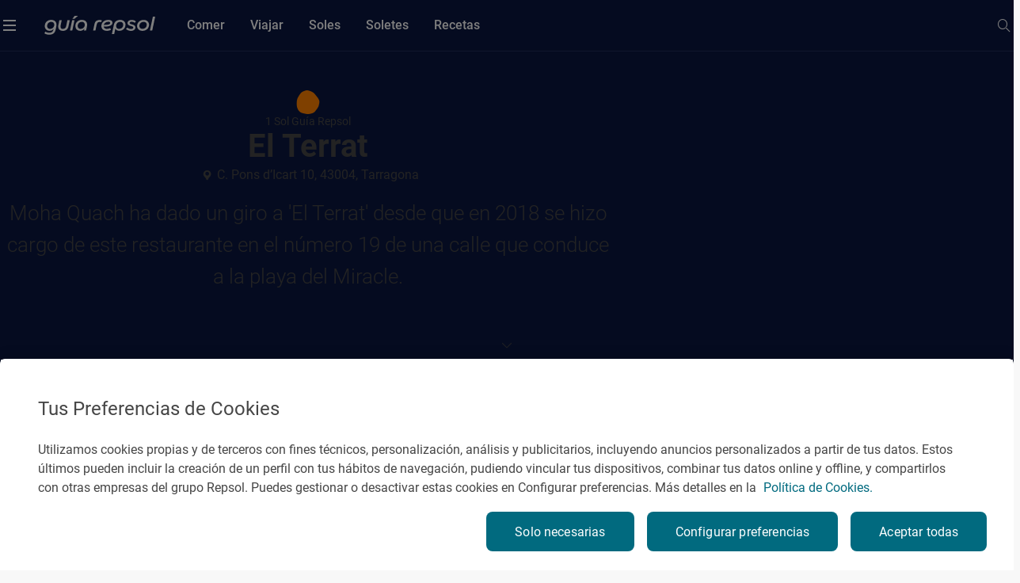

--- FILE ---
content_type: text/html;charset=utf-8
request_url: https://www.guiarepsol.com/es/fichas/restaurante/el-terrat-327280/
body_size: 40196
content:

<!DOCTYPE HTML>
<html lang="es-ES">
    <head>
    
        
        
        
        
        
        <title>Restaurante El Terrat en Tarragona | Guía Repsol</title>
    
    <meta charset="UTF-8"/>

    
    

    
    <meta http-equiv="Content-Language" content="es"/>
    <meta name="contentType"/>
    
    <meta name="tags"/>
    <meta name="date" content="2025-06-18"/>

    
    <meta name="twitter:card" content="summary"/>
    <meta name="twitter:title" content="Restaurante El Terrat en Tarragona | Guía Repsol"/>
    <meta name="twitter:description" content="Moha Quach ha dado un giro a &#39;El Terrat&#39; desde que en 2018 se hizo cargo de este restaurante en el número 19 de una calle que conduce a la playa del Miracl..."/>
    <meta name="twitter:site" content="@Repsol"/>
    <meta property="fb:app_id" content="171998672850722"/>
    <meta property="og:title" content="Restaurante El Terrat en Tarragona | Guía Repsol"/>
    <meta property="og:url" content="https://www.guiarepsol.com/es/fichas/restaurante/el-terrat-327280/"/>
    <meta property="og:description" content="Moha Quach ha dado un giro a &#39;El Terrat&#39; desde que en 2018 se hizo cargo de este restaurante en el número 19 de una calle que conduce a la playa del Miracl..."/>
    <meta property="og:type" content="Website"/>
    <meta property="og:site_name" content="REPSOL"/>
    

    <meta name="description" content="Moha Quach ha dado un giro a &#39;El Terrat&#39; desde que en 2018 se hizo cargo de este restaurante en el número 19 de una calle que conduce a la playa del Miracl..."/>
    <meta name="portal" content="guia_repsol"/>
    <meta name="referrer" content="always"/>
    
        <meta name="robots" content="index, follow, max-image-preview:large"/>
    
    
    <meta name="template" content="page-ficha-soles"/>
    <meta name="viewport" content="width=device-width, initial-scale=1"/>
    <script defer="defer" type="text/javascript" src="https://rum.hlx.page/.rum/@adobe/helix-rum-js@%5E2/dist/rum-standalone.js" data-routing="env=prod,tier=publish,ams=Repsol S.A."></script>
<link rel="canonical" href="https://www.guiarepsol.com/es/fichas/restaurante/el-terrat-327280/"/>
    

    <link rel="icon" type="image/png" href="/content/dam/repsol-guia/guia-images/iconos/favicon.ico"/>

    
<link rel="stylesheet" href="/etc.clientlibs/repsol-guia/clientlibs/clientlib-base.min.a59021ef332e78eeb58f73a2766fa4a5.css" type="text/css">




    
<script src="/etc.clientlibs/clientlibs/granite/jquery.min.1fc733054ddb2e2fcd4a0f763671047b.js"></script>
<script src="/etc.clientlibs/clientlibs/granite/utils.min.15b6fc27cccbddb5fb7b88a7c6a2c7e4.js"></script>
<script src="/etc.clientlibs/clientlibs/granite/jquery/granite.min.ed0d934d509c9dab702088c125c92b4f.js"></script>





    
    
    

    

    
    
<script src="/etc.clientlibs/repsol-guia/clientlibs/clientlib-dependencies.min.d41d8cd98f00b204e9800998ecf8427e.js"></script>



    
    
<link rel="stylesheet" href="/etc.clientlibs/repsol-guia/clientlibs/clientlib-dependencies.min.d41d8cd98f00b204e9800998ecf8427e.css" type="text/css">
<link rel="stylesheet" href="/etc.clientlibs/repsol-guia/clientlibs/clientlib-site.min.babbd30c15b302457eb5562063bece27.css" type="text/css">



    

    

    
    
    
        <meta name="google-site-verification" content="TzbzrnneFvV545Ayw14cgdp6nBFZd-Tg3nLSra7eiMw"/>
    

    
        
    
<script src="/etc.clientlibs/repsol-catalog/clientlibs/clientlib-components/clientlib-internalnetwork.min.e713f8695ac4900bf98062041adb19d0.js"></script>



        
    
<script src="/etc.clientlibs/repsol-guia/clientlibs/clientlib-analytics.min.bbe9d67643ae47d1d3a1560cca3420f6.js"></script>



    

    <script>
        var datePagePublic = "18-06-2025 04:50";
        var datePageCreate = "11-02-2025 15:26";
        dataLayer = (typeof dataLayer !== 'undefined') ? dataLayer : [];
        Repsol.AnalyticsRomProd.pageLoadRom();
    </script>
    
        
    <!-- Google Tag Manager -->
<script data-cookieconsent="ignore">(function (w, d, s, l, i) { w[l] = w[l] || []; w[l].push({ 'gtm.start': new Date().getTime(), event: 'gtm.js' });
var f = d.getElementsByTagName(s)[0], j = d.createElement(s), dl = l != 'dataLayer' ? '&l=' + l : ''; j.setAttributeNode(d.createAttribute('data-ot-ignore'));
j.async = true;j.src = 'https://www.googletagmanager.com/gtm.js?id=' + i + dl;
f.parentNode.insertBefore(j, f); })(window, document, 'script', 'dataLayer','GTM-TF75NWP');</script>
<!-- End Google Tag Manager -->

<script src="https://assets.adobedtm.com/0c9c04e10f84/cf633eb48e71/launch-97b89e407354.min.js" async></script>
    
    
    
    
        
            <script type="application/ld+json">
                {
                    "@context": "http://schema.org",
                    "address": {
                        "@type": "PostalAddress",
                        "streetAddress": "C. Pons d’Icart 10, 43004, Tarragona",
                        "addressLocality": "Tarragona",
                        "addressCountry": "ESP",
                        "addressRegion": "Catalunya/Cataluña",
                        "postalCode": ""
                    },
                    "geo": {
                        "@type": "GeoCoordinates",
                        "latitude": 1.2524837,
                         "longitude": 41.11385409999999
                    },
                    "name": "El Terrat",
                    "servesCuisine": "Creativa   De autor",
                    "image": ["https://www.guiarepsol.com/content/dam/repsol-guia/guia-cf/restaurante/imagenes/media-filer_public-02-5b-025b39b8-b83d-4322-9c75-d31304bf40ff-6739-el-terrat-e196ebc6f03b453d9a66bf4af87df22a.jpeg","https://www.guiarepsol.com/content/dam/repsol-guia/guia-cf/restaurante/imagenes/media-filer_public-c8-ed-c8ed02d0-e0f7-40ab-8f3f-ab2a7a34eab2-6739-el-terrat-dccefffa80034746a39321fdaef52a45.jpeg","https://www.guiarepsol.com/content/dam/repsol-guia/guia-cf/restaurante/imagenes/media-filer_public-f2-89-f289f187-5f35-4f21-b27d-c9e63d05f60b-6739-el-terrat-b18f3318270f43c0b12c4c8d6911cb99.jpeg","https://www.guiarepsol.com/content/dam/repsol-guia/guia-cf/restaurante/imagenes/media-filer_public-18-dd-18dda511-83e2-4bd2-8c19-8ad50ab70cf5-6739-el-terrat-31e72e4c74684c8db2d26cbe55301c9a.jpeg","https://www.guiarepsol.com/content/dam/repsol-guia/guia-cf/restaurante/imagenes/media-filer_public-eb-64-eb6467f5-75d3-4e3b-86b8-8617d29bf5d2-90a9a4ac4d1343aa89bb34f01d3211c4.jpeg","https://www.guiarepsol.com/content/dam/repsol-guia/guia-cf/restaurante/imagenes/media-filer_public-3a-e3-3ae31fd7-f457-4314-bc1f-10cb175612ef-df32fbc6602b427c861e4980aed51e16.jpeg","https://www.guiarepsol.com/content/dam/repsol-guia/guia-cf/restaurante/imagenes/media-filer_public-4f-61-4f613c93-5320-43b0-ae9a-30795cff6eef-reducida_el_terrat_moha_quach_tarragona_r.jpg","https://www.guiarepsol.com/content/dam/repsol-guia/guia-cf/restaurante/imagenes/media-filer_public-87-3d-873d0a76-3f0a-4052-9872-2f6b83e4c3fc-reducida_6739-el-terrat-bbb3ea4bd7ff448eaf493829db0c04bf.jpeg"],
                    "@type": "Restaurant",
                    "review": {
                        "@type": "Review",
                        "author": {
                            "@type": "Person",
                            "name": "Guía Repsol Expert",
                            "sameAs": "https://www.guiarepsol.com"
                        },
                        "datePublished": "",
                        "name": "El Terrat",
                        "inLanguage": "es",
                        "Description": "Moha Quach ha dado un giro a 'El Terrat' desde que en 2018 se hizo cargo de este restaurante en el número 19 de una calle que conduce a la playa del Miracle. Buen horizonte para un despacho de cocina mediterránea creativa y de proximidad, decorado con pinturas de artistas locales, donde especias marroquís condimentan lo mismo calabaza que pichón o ciervo, herencia de la infancia del cocinero en Nador. Sus combinaciones son complejas y precisas y su indisimulada pasión por producto y productor, como corresponde a buen hijo de pescador y nieto de ganaderos, estalla en continuos tributos al sacrifico y al virtuosismo del payés y de quien lanza la caña."
                    },
                    "telephone": "977248485",
                    "priceRange": "60.0€ a 115.0€",
                    "acceptsReservations": true,
                    "url": "https://elterratrestaurant.com/es/reservas/"
                }
            </script>
        
        
    

</head>
    <body class="page-ficha page basicpage" id="page-ficha-f19b96fb77" data-cmp-data-layer-enabled>
        <script>
          window.adobeDataLayer = window.adobeDataLayer || [];
          adobeDataLayer.push({
              page: JSON.parse("{\x22page\u002Dficha\u002Df19b96fb77\x22:{\x22@type\x22:\x22repsol\u002Dguia\/components\/structure\/page\u002Dficha\x22,\x22repo:modifyDate\x22:\x222025\u002D05\u002D23T11:13:41Z\x22,\x22dc:title\x22:\x22Modelo Ficha Restaurante Sol\x22,\x22xdm:template\x22:\x22\/conf\/repsol\u002Dguia\/settings\/wcm\/templates\/page\u002Dficha\u002Dsoles\x22,\x22xdm:language\x22:\x22es\u002DES\x22,\x22xdm:tags\x22:[],\x22repo:path\x22:\x22\/content\/repsol\u002Dguia\/es\/home\/fichas\/restaurante\u002Dsol.html\x22}}"),
              event:'cmp:show',
              eventInfo: {
                  path: 'page.page\u002Dficha\u002Df19b96fb77'
              }
          });
        </script>
        
        
            




            



            


    
<script src="/etc.clientlibs/repsol-guia/clientlibs/clientlib-antiflickering.min.d6039c343473a7f43e590187ed565761.js"></script>





    
    <!-- Google Tag Manager (noscript) -->
<noscript><iframe src="https://www.googletagmanager.com/ns.html?id=GTM-TF75NWP"
height="0" width="0" style="display:none;visibility:hidden"></iframe></noscript>
<!-- End Google Tag Manager (noscript) -->
    


<script>
  var gApiKey = "AIzaSyBGEFrrBojzwwP_m-AJFRJH9QCLEXCBmQI";
  if (typeof google === 'object' && typeof google.maps === 'object') {} else {
      $.getScript('https://maps.googleapis.com/maps/api/js?key=' + gApiKey + '&language=es', function () {});
  }
</script>
<div></div>


    
    
        <div class="rp-guia-container">

    
    
    
    <div id="container-8996de10d4" class="cmp-container">
        
        <div class="header-xf experiencefragment">
	<div class="no-author">
		<div class="cmp-experiencefragment cmp-experiencefragment--"><div class="xfpage page basicpage">


    
    <div id="container-db48ef0753" class="cmp-container">
        


<div class="aem-Grid aem-Grid--12 aem-Grid--default--12 ">
    
    <div class="header aem-GridColumn aem-GridColumn--default--12">




	
    
<link rel="stylesheet" href="/etc.clientlibs/repsol-guia/components/content/header/v1/header/clientlib-header.min.864cf081740c8fe8ffcfb637dc7840c4.css" type="text/css">










<header class="header-guia header-guia-component scroll-top backgroundBlue " data-component-name="Header" data-menu-name="Menu principal">
	<div class="border-header">
		
		<div class="upper-banner">
			

    
    
<link rel="stylesheet" href="/etc.clientlibs/repsol-guia/components/content/upper-banner/clientlib-upper-banner.min.027e13879e8608103e56a3e8a8fbf9f5.css" type="text/css">








<section class="upper-banner-component backgroundBlue" data-component-name="Upper Banner" data-content-name="Guía Repsol App">
    
    <span class="icon-rp icon-rp-Cross" aria-label="Cerrar modal"></span>
    
    <picture class="upper-banner__image">
        <img src="/content/dam/repsol-guia/guia-images/logos/Guia_Repsol_app.svg" alt="Logo Guía Repsol App" title="Guía Repsol App, tu compañera de ruta"/>
    </picture>

    <a class="upper-banner__info" href="https://guiarepsol.onelink.me/sDmk/pww0w2yi" target="_blank" title="Guía Repsol App">
        <div class="upper-banner__info__text">
            <span class="upper-banner__info__title rp-body-14">Guía Repsol App</span>
            <span class="upper-banner__info__pretitle rp-body-12">Tu compañera de ruta</span>
        </div>
        <button class="rp-btn-guia rp-btn-small rp-btn-white rp-link">
            
            Descargar
        </button>
    </a>
</section>



    
    
<script src="/etc.clientlibs/repsol-guia/components/content/upper-banner/clientlib-upper-banner.min.b826c94e6a6ab3ac1319852c31769c24.js"></script>




		</div>

		<div class="container-fluid-12-columns block-header-guia">
			<div class="block-content">

				
				<div class="col-left ">
					<span class="hamburgerIcon" data-el-type="button" data-el-description="open_hamburger" data-title="Abrir menú lateral">
						<span>
							<span class="menu__line menu1"></span>
							<span class="menu__line menu2"></span>
							<span class="menu__line menu3"></span>
						</span>
					</span>
					<div class="block-img">
						<div class="img-white">
							
<a class="rp-logo" href="https://www.guiarepsol.com/">
	
    
    <picture>
        <img src="/content/dam/repsol-guia/guia-images/logos/Guia_Repsol_blanco.svg" alt="Guía Repsol - Inicio" title="Guía Repsol - Inicio" class=" none"/>
    </picture>

</a>

    

						</div>
						
					</div>
				</div>

				
				<div class="col-right ">
					<span class="header-search-button menuSearch icon icon-rp-Search"></span>
					<div class="rp-btn-guia-secondary " id="userDataPages"></div>
				</div>

				
				
					<nav class="navigation-block">

    

    
    
    
    
    
    
    
        
    

    
    
        
            
            
            
                
                
                    <a href="/es/comer/" class="navigation__link rp-title-02 " data-name="Comer">Comer</a>
                    
                
            
        
    
        
            
            
            
                
                
                    <a href="/es/viajar/" class="navigation__link rp-title-02 " data-name="Viajar">Viajar</a>
                    
                
            
        
    
        
            
            
            
                
                
                    <a href="/es/comer/soles-repsol/" class="navigation__link rp-title-02 " data-name="Soles">Soles</a>
                    
                
            
        
    
        
            
            
            
                
                
                    <a href="/es/soletes/" class="navigation__link rp-title-02 " data-name="Soletes">Soletes</a>
                    
                
            
        
    
    
    
    
    
        
            
                <a href="/es/comer/recetas/" class="navigation__link rp-title-02">Recetas</a>
                
            
        
    
</nav>


    <script type='application/ld+json'> {"@context":"https://schema.org", "@type":"BreadcrumbList", "itemListElement": [{"@type": "ListItem", "position": 1, "name": "Home", "item": "https://www.guiarepsol.com/"},{"@type": "ListItem", "position": 2, "name": "El Terrat", "item": "https://www.guiarepsol.com/es/fichas/restaurante/el-terrat-327280/"}]}</script>



    

				

				
				

				<div class="section-search header-search">
					



    
    
<link rel="stylesheet" href="/etc.clientlibs/repsol-guia/components/content/search/general-search/v1/general-search/clientlib-general-search.min.2863e00f6a1134b67919b0998dc30502.css" type="text/css">








<div class="general-search__overlay "></div>

    <section class="general-search-component general-search " data-endpoint="https://guia-app-api.cloudapp.repsol.com/search" data-component-name="buscador general">    
        
    
    <header class="general-search__header container-fluid-12-columns ">
        
        <div class="general-search__menu">
            <span class="hamburgerIcon">
                <span>
                    <span class="menu__line menu1"></span>
                    <span class="menu__line menu2"></span>
                    <span class="menu__line menu3"></span>
                </span>
            </span>
            <div class="header-layer-logo black">
                
<a class="rp-logo" href="https://www.guiarepsol.com/">
	
    
    <picture>
        <img src="/content/dam/repsol-guia/guia-images/logos/Guia_Repsol.svg" alt="Guía Repsol - Inicio" title="Guía Repsol - Inicio" class=" none"/>
    </picture>

</a>

    

            </div>
        </div>
        <form class="general-search__form">
            <div class="general-search__form__group">
                <label for="general-search"></label>
                <input class="general-search__form__input input-search rp-body-16" type="text" autocomplete="off" name="general-search" placeholder="¿Qué estás buscando?"/>
                <span class="icon-rp icon-rp-Cross icon-rp-Cross--hide"></span>
                <span class="icon-rp icon-rp-Search rp-btn-guia rp-btn-secondary"></span>
            </div>
        </form>
        <button class="general-search__cta--close rp-link">Cerrar</button>
    </header>


    
    <main class="general-search__main">
            
        <div class="general-search__result__group general-search__initial-results">
            
            
            <div class="container-4-columns initial-results__geolocation geolocation"> 
                <span class="icon-rp icon-rp-Geolocation"></span>
                <span class="text-geo rp-body-16">Buscar cerca de mi</span>
                <span class="text-error rp-caption">No se ha encontrado</span>
            </div>

            
            <div class="container-4-columns initial-results__historical">
                <div class="recently-results__header">
                    <span class="recently-results__title rp-body-14">Vistos recientemente</span>
                    <span class="recently-results__delete rp-caption">Borrar todo</span>
                </div>
                
                <ul class="recently-results__list"></ul>
            </div>
            
            <span class="border-line"></span>

            
            <div class="container-fluid-12-columns initial-results-most-visited">
                
                

                    
                    

                    <div class="most-visited__group">
                        <p class="rp-title-02">Establecimientos gastrónomicos más buscados</p>
                        <div class="group__cards">

                            
                            

                            <div class="card" data-type-analytic="restaurante" data-raiting-analytic="R" data-title-analytic="Ibidem" data-address-analytic="Barrio Zoña 1, 39193 Arnuero, Cantabria">

                                <a href="/es/fichas/restaurante/ibidem-327323/" target="_self" class="card__content" title="Ibidem">
                                    
                                    
                                    
                                    
                                    
                                    
                                        
    
    <picture>
        <source media="(min-width: 1024px)" srcset="/content/dam/repsol-guia/guia-cf/restaurante/imagenes/media-filer_public-a2-b5-a2b59657-f87b-4c3b-9f54-fa3e3d33484c-d61097a868aa45288178bcd25473ca4a.jpeg.transform/rp-rendition-lg/image.jpeg"/>
        <img src="/content/dam/repsol-guia/guia-cf/restaurante/imagenes/media-filer_public-a2-b5-a2b59657-f87b-4c3b-9f54-fa3e3d33484c-d61097a868aa45288178bcd25473ca4a.jpeg.transform/rp-rendition-md/image.jpeg" alt="Ibidem" title="Ibidem" class=" " loading="lazy"/>
    </picture>

                                    

                                    
                                    <div class="info-card-content">
                                        <span class="title rp-body-16">Ibidem</span>
                                        <div class="location rp-body-12">
                                            <span>Restaurante</span>
                                            <span> · Arnuero, Cantabria, España</span>
                                        </div>
                                        <div class="info__category">
                                            <span class="icon-rp icon-rp-recomendado"></span>
                                            <span class="rp-body-12">
                                                Recomendado
                                                
                                            </span>
                                        </div>
                                    </div>
                                </a>
                            </div>
                        

                            
                            

                            <div class="card" data-type-analytic="restaurante" data-raiting-analytic="R" data-title-analytic="O Muiño das Lousas" data-address-analytic="Rua dos muiños, S/N, 32500 O Carballiño, Ourense">

                                <a href="/es/fichas/restaurante/o-muino-das-lousas-331455/" target="_self" class="card__content" title="O Muiño das Lousas">
                                    
                                    
                                    
                                    
                                    
                                    
                                        
    
    <picture>
        <source media="(min-width: 1024px)" srcset="/content/dam/repsol-guia/guia-cf/restaurante/imagenes/media-filer_public-20-2b-202bcd2e-825e-4149-be57-87bbe482c145-8655-muino-das-lousas-712dc3a83955493bad2cb8ac8810328b.jpeg.transform/rp-rendition-lg/image.jpeg"/>
        <img src="/content/dam/repsol-guia/guia-cf/restaurante/imagenes/media-filer_public-20-2b-202bcd2e-825e-4149-be57-87bbe482c145-8655-muino-das-lousas-712dc3a83955493bad2cb8ac8810328b.jpeg.transform/rp-rendition-md/image.jpeg" alt="O Muiño das Lousas" title="O Muiño das Lousas" class=" " loading="lazy"/>
    </picture>

                                    

                                    
                                    <div class="info-card-content">
                                        <span class="title rp-body-16">O Muiño das Lousas</span>
                                        <div class="location rp-body-12">
                                            <span>Restaurante</span>
                                            <span> · O Carballiño, Ourense/Orense, España</span>
                                        </div>
                                        <div class="info__category">
                                            <span class="icon-rp icon-rp-recomendado"></span>
                                            <span class="rp-body-12">
                                                Recomendado
                                                
                                            </span>
                                        </div>
                                    </div>
                                </a>
                            </div>
                        

                            
                            

                            <div class="card" data-type-analytic="restaurante" data-raiting-analytic="1" data-title-analytic="Raíces" data-address-analytic="Ronda del Cañillo, 3, 45600, Talavera de la reina (Toledo)">

                                <a href="/es/fichas/restaurante/raices-115944/" target="_self" class="card__content" title="Raíces">
                                    
                                    
                                    
                                    
                                    
                                    
                                        
    
    <picture>
        <source media="(min-width: 1024px)" srcset="/content/dam/repsol-guia/guia-cf/restaurante/imagenes/media-filer_public-fa-5d-fa5d36e9-7ac3-45fa-8d06-46116fa221f9-raices_445s.jpg.transform/rp-rendition-lg/image.jpg"/>
        <img src="/content/dam/repsol-guia/guia-cf/restaurante/imagenes/media-filer_public-fa-5d-fa5d36e9-7ac3-45fa-8d06-46116fa221f9-raices_445s.jpg.transform/rp-rendition-md/image.jpg" alt="Raíces" title="Raíces" class=" " loading="lazy"/>
    </picture>

                                    

                                    
                                    <div class="info-card-content">
                                        <span class="title rp-body-16">Raíces</span>
                                        <div class="location rp-body-12">
                                            <span>Restaurante</span>
                                            <span> · Talavera de la Reina, Toledo, España</span>
                                        </div>
                                        <div class="info__category">
                                            <span class="icon-rp icon-rp-sol-1"></span>
                                            <span class="rp-body-12">
                                                1 Sol
                                                
                                            </span>
                                        </div>
                                    </div>
                                </a>
                            </div>
                        </div>
                    </div>
                

                    
                    

                    <div class="most-visited__group">
                        <p class="rp-title-02">Lugares de interés más visitados</p>
                        <div class="group__cards">

                            
                            

                            <div class="card">

                                <a href="/es/fichas/fiesta/festival-vina-rock-13550/" target="_self" class="card__content" title="Festival Viña Rock">
                                    
                                    
                                    
                                    <div class="card__placeholder">
                                        <span class="icon__placeholder FIESTA"></span>
                                    </div>
                                    
                                    

                                    
                                    <div class="info-card-content">
                                        <span class="title rp-body-16">Festival Viña Rock</span>
                                        <div class="location rp-body-12">
                                            <span>Fiesta</span>
                                            <span> · Villarrobledo, Albacete, España</span>
                                        </div>
                                        
                                    </div>
                                </a>
                            </div>
                        

                            
                            

                            <div class="card">

                                <a href="/es/fichas/fiesta/fiesta-mayor-de-roser-de-mayo-en-cerdanyola-del-valles-182873/" target="_self" class="card__content" title="Fiesta Mayor de Roser de Mayo en Cerdanyola del Vallès">
                                    
                                    
                                    
                                    <div class="card__placeholder">
                                        <span class="icon__placeholder FIESTA"></span>
                                    </div>
                                    
                                    

                                    
                                    <div class="info-card-content">
                                        <span class="title rp-body-16">Fiesta Mayor de Roser de Mayo en Cerdanyola del Vallès</span>
                                        <div class="location rp-body-12">
                                            <span>Fiesta</span>
                                            <span> · Cerdanyola del Vallès, Barcelona, España</span>
                                        </div>
                                        
                                    </div>
                                </a>
                            </div>
                        

                            
                            

                            <div class="card">

                                <a href="/es/fichas/fiesta/romeria-de-la-virgen-de-la-jara-en-ibahernando-183763/" target="_self" class="card__content" title="Romería de la Virgen de La Jara en Ibahernando">
                                    
                                    
                                    
                                    <div class="card__placeholder">
                                        <span class="icon__placeholder FIESTA"></span>
                                    </div>
                                    
                                    

                                    
                                    <div class="info-card-content">
                                        <span class="title rp-body-16">Romería de la Virgen de La Jara en Ibahernando</span>
                                        <div class="location rp-body-12">
                                            <span>Fiesta</span>
                                            <span> · Ibahernando, Cáceres, España</span>
                                        </div>
                                        
                                    </div>
                                </a>
                            </div>
                        </div>
                    </div>
                

                    
                    

                    <div class="most-visited__group">
                        <p class="rp-title-02">Reportajes más vistos</p>
                        <div class="group__cards">

                            
                            

                            <div class="card">

                                <a href="/es/soletes/donde-comer-barato-cerca-del-retiro/" target="_self" class="card__content" title="Soletes para celebrar la Feria del libro a cualquier hora del día">
                                    
                                    
                                    
                                    
                                    
                                    
                                        
    
    <picture>
        <source media="(min-width: 1024px)" srcset="/content/dam/repsol-guia/contenidos-imagenes/soletes/soletes-cerca-del-retiro-(madrid)/ferialibro.jpg.transform/rp-rendition-lg/image.jpg"/>
        <img src="/content/dam/repsol-guia/contenidos-imagenes/soletes/soletes-cerca-del-retiro-(madrid)/ferialibro.jpg.transform/rp-rendition-md/image.jpg" alt="Soletes para celebrar la Feria del libro a cualquier hora del día" title="Soletes para celebrar la Feria del libro a cualquier hora del día" class=" " loading="lazy"/>
    </picture>

                                    

                                    
                                    <div class="info-card-content">
                                        <span class="title rp-body-16">Soletes para celebrar la Feria del libro a cualquier hora del día</span>
                                        <div class="location rp-body-12">
                                            <span>Reportaje de viaje</span>
                                            
                                        </div>
                                        
                                    </div>
                                </a>
                            </div>
                        

                            
                            

                            <div class="card">

                                <a href="/es/viajar/vamos-de-excursion/100-km-escapadas-cerca-cordoba/" target="_self" class="card__content" title="En busca del encanto rural de Córdoba">
                                    
                                    
                                    
                                    
                                    
                                    
                                        
    
    <picture>
        <source media="(min-width: 1024px)" srcset="/content/dam/repsol-guia/contenidos-imagenes/viajar/vamos-de-excursion/100-km-escapadas-cerca-cordoba/gr-cms-media-featured_images-none-cdd347df-8f62-4342-9c57-1c5dbc4fd53a-iznajar-169.jpg.transform/rp-rendition-lg/image.jpg"/>
        <img src="/content/dam/repsol-guia/contenidos-imagenes/viajar/vamos-de-excursion/100-km-escapadas-cerca-cordoba/gr-cms-media-featured_images-none-cdd347df-8f62-4342-9c57-1c5dbc4fd53a-iznajar-169.jpg.transform/rp-rendition-md/image.jpg" alt="En busca del encanto rural de Córdoba" title="En busca del encanto rural de Córdoba" class=" " loading="lazy"/>
    </picture>

                                    

                                    
                                    <div class="info-card-content">
                                        <span class="title rp-body-16">En busca del encanto rural de Córdoba</span>
                                        <div class="location rp-body-12">
                                            <span>Reportaje de viaje</span>
                                            
                                        </div>
                                        
                                    </div>
                                </a>
                            </div>
                        

                            
                            

                            <div class="card">

                                <a href="/es/soletes/restaurantes-en-a5-solete-donde-parar-comer/" target="_self" class="card__content" title="El gusto de la autovía que te lleva a Portugal">
                                    
                                    
                                    
                                    
                                    
                                    
                                        
    
    <picture>
        <source media="(min-width: 1024px)" srcset="/content/dam/repsol-guia/contenidos-imagenes/soletes/restaurantes-en-a5-solete-donde-parar-comer/daviro_ensaladaroast.jpeg.transform/rp-rendition-lg/image.jpeg"/>
        <img src="/content/dam/repsol-guia/contenidos-imagenes/soletes/restaurantes-en-a5-solete-donde-parar-comer/daviro_ensaladaroast.jpeg.transform/rp-rendition-md/image.jpeg" alt="El gusto de la autovía que te lleva a Portugal" title="El gusto de la autovía que te lleva a Portugal" class=" " loading="lazy"/>
    </picture>

                                    

                                    
                                    <div class="info-card-content">
                                        <span class="title rp-body-16">El gusto de la autovía que te lleva a Portugal</span>
                                        <div class="location rp-body-12">
                                            <span>Reportaje de viaje</span>
                                            
                                        </div>
                                        
                                    </div>
                                </a>
                            </div>
                        </div>
                    </div>
                
            </div>
        </div>

         
        <div class="container-4-columns general-search__result__group general-search__predictive-results"> 
            

            
            <div class="predictive-results--empty">
                <span class="not-found__image"></span>
                <p class="rp-body-16 rp-body-semibold not-found__text">Lo sentimos, no hay resultados para tu búsqueda. ¡Prueba otra vez!</p>
            </div> 
        </div>

    </main>

</section>


    
    
<script src="/etc.clientlibs/repsol-guia/components/content/search/general-search/v1/general-search/clientlib-general-search.min.6d251a64ec62e8863253a85ad46a6371.js"></script>




				</div>
				
			</div>
		</div>
	</div>

	
	<div class="header__submenu">
		

<div class="submenu-component" data-fixed="false" data-default="false">
	<span class="component-name" style="font-weight: bold; display: none;">Componente: SUBMENÚ V2</span>
	<span class="component-info" style="color:red; display: none;">Tamaño de submenús: 0</span>

	
</div>

<!-- Clientlibs -->

	
    
<link rel="stylesheet" href="/etc.clientlibs/repsol-guia/components/content/secciones/section-submenu-v2/clientlib-section-submenu-v2.min.15f8f279de2bdfb091fddb495f9aa21d.css" type="text/css">



	
    
<script src="/etc.clientlibs/repsol-guia/components/content/secciones/section-submenu-v2/clientlib-section-submenu-v2.min.3415661772957dbfe772a4aa6dee5ff8.js"></script>





	</div>
</header>


<div class="menu-guia-veil"></div>

<div class="menu-guia menu-guia-component menu-guia--hide" data-component-name="Menú" data-menu-name="Menú lateral" style="opacity:0">
	<div class="logo-close">
		
<a class="rp-logo" href="https://www.guiarepsol.com/">
	
    
    <picture>
        <img src="/content/dam/repsol-guia/guia-images/logos/Guia_Repsol_blanco.svg" alt="Guía Repsol - Inicio" title="Guía Repsol - Inicio" class=" none"/>
    </picture>

</a>

    

		<a href="#" class="btn close" data-el-type="button" data-el-description="Close" data-title="Cerrar menú lateral">
			<span class="span1">
				<span class="s2"></span>
			</span>
			<span class="span2">
				<span class="s3"></span>
			</span>
		</a>
	</div>
	



<script type="text/javascript" lang="javascript" src="https://cdns.eu1.gigya.com/js/gigya.js?apikey=3_9Men0yMx-gfTD_eF2lfQ6Kb3Q4Gt1JC5TZTKIsOZ2snCsLW6F-m3_QMr84f-lX-7"></script>
<div id="gigyaid" data-gigya-apikey="3_9Men0yMx-gfTD_eF2lfQ6Kb3Q4Gt1JC5TZTKIsOZ2snCsLW6F-m3_QMr84f-lX-7"></div>

    
    
<script src="/etc.clientlibs/repsol-guia/components/content/gigyass/v1/gigyass/clientlib-gigyass.min.c2610759ba71f12474dc377e478c0b4f.js"></script>









<nav class="navBox menu-navigation-block" data-component-name="Menú" data-menu-name="Menú lateral">
    <div class="navparent block-1" data-current-path="/content/repsol-guia/es/home/fichas/restaurante-sol">
        <div class="list-1">

            

            <a href="/es/comer/" class="item-1" id="navigation-d690b126cf-item-0c22bbc80b" data-name="comer">
                    <span class="rp-subheadline item--active  item-text">
                        Comer
                    </span>
                <span class="icon icon-rp-Arrow_right"></span>
            </a>
<a href="/es/viajar/" class="item-1" id="navigation-d690b126cf-item-9c6bc1443f" data-name="viajar">
                    <span class="rp-subheadline item--active  item-text">
                        Viajar
                    </span>
                <span class="icon icon-rp-Arrow_right"></span>
            </a>
<a href="/es/comer/soles-repsol/" class="item-1" id="navigation-d690b126cf-item-a69cd87601" data-name="soles-repsol">
                    <span class="rp-subheadline item--active  item-text">
                        Soles
                    </span>
                <span class="icon icon-rp-Arrow_right"></span>
            </a>
<a href="/es/soletes/" class="item-1" id="navigation-d690b126cf-item-0954a5f501" data-name="soletes">
                    <span class="rp-subheadline item--active  item-text">
                        Soletes
                    </span>
                <span class="icon icon-rp-Arrow_right"></span>
            </a>


             
            <div class="menu-burger-image--container" data-id="home" data-name="home">
                <img class="menu-burger-image" loading="lazy"/>
            </div>
             
            
                
                    <div class="menu-burger-image--container" data-id="navigation-d690b126cf-item-0c22bbc80b" data-name="comer">
                        <img src="/content/dam/repsol-guia/contenidos-imagenes/comer/landing/Comer_02.jpg" class="menu-burger-image" loading="lazy"/>
                    </div>
                
            
                
                    <div class="menu-burger-image--container" data-id="navigation-d690b126cf-item-9c6bc1443f" data-name="viajar">
                        <img src="/content/dam/repsol-guia/contenidos-imagenes/viajar/landing/Viajar_02.jpg" class="menu-burger-image" loading="lazy"/>
                    </div>
                
            
                
                    <div class="menu-burger-image--container" data-id="navigation-d690b126cf-item-a69cd87601" data-name="soles-repsol">
                        <img src="/content/dam/repsol-guia/contenidos-imagenes/comer/landing/Comer_03.jpg" class="menu-burger-image" loading="lazy"/>
                    </div>
                
            
                
                    <div class="menu-burger-image--container" data-id="navigation-d690b126cf-item-0954a5f501" data-name="soletes">
                        <img src="/content/dam/repsol-guia/contenidos-imagenes/home/landing/Foto%20Soletes.jpg" class="menu-burger-image" loading="lazy"/>
                    </div>
                
            
        </div>
        
        <div class="list-secondary-links">
            

    
    
<link rel="stylesheet" href="/etc.clientlibs/repsol-guia/components/utils/link-list/v1/link-list/clientlib-link-list.min.c6ba2c3da82eddcb28a2c7d3b0d00d69.css" type="text/css">






<div class="link-list">
    

    <ul class="list-reset-appearance link__list">
        <li class="link__list__item">

            <a class="rp-link" href="/es/sala-de-prensa/" target="_self" title="Sala de Prensa" data-title="Sala de Prensa">

                
                
                    
                    Sala de Prensa
                

                
                
            </a>
        </li>
    </ul>
</div>


    
    




    
            <div class="list-link-fixed">
                <div class="link-fixed--item link-fixed--search" data-el-description="menu-open_search">
                    <span class="icon-rp icon-rp-Search"></span>
                    <span class="rp-body-16">Buscar</span>
                </div>
                <div class="link-fixed--item link-fixed--newsletter" data-el-description="menu-open_newsletter">
                    <span class="icon-rp icon-rp-Mail"></span>
                    <span class="rp-body-16">Newsletter</span>
                </div>
                <div class="link-fixed--item link-fixed--login" data-link="/es/mi-perfil/ajustes-de-cuenta/" data-el-description="menu-open_login">
                    <span class="icon-rp icon-rp-User"></span>
                    <span class="rp-body-16 btn-burger-login"></span>
                </div>
            </div>
    
            <div class="list-rrss">
                

    
    









    
    




            </div>
        </div>
    </div>
    <div class="navparent block-2 inlink">
        <div class="logo-close">
            <a href="#" class="menuBack"><span class="icon icon-rp-Arrow_left rp-body-16"></span>Atrás</a>
        </div>
        <div class="list-2">
            <div class="navigation-d690b126cf-item-0c22bbc80b list-2--container">
                <a href="/es/comer/" class="prelink rp-title-01">Ver todo Comer
                    <span class="icon icon-rp-Arrow_right"></span>
                </a>
                <div>
                    <div id='navigation-d690b126cf-item-21b5a1e613' class="item-2" data-root="/content/repsol-guia/es/home/comer/donde-comen-los-cocineros.html" data-loaded="false">
                        <a href="/es/comer/donde-comen-los-cocineros/" class="rp-body-16">Donde comen los cocineros</a>
                        <span class="icon icon-rp-Arrow_right"></span>
                    </div>
                
                    <div id='navigation-d690b126cf-item-9669b4ec60' class="item-2" data-root="/content/repsol-guia/es/home/comer/nuestros-favoritos.html" data-loaded="false">
                        <a href="/es/comer/nuestros-favoritos/" class="rp-body-16">Nuestros favoritos</a>
                        <span class="icon icon-rp-Arrow_right"></span>
                    </div>
                
                    <div id='navigation-d690b126cf-item-e2ee1a7436' class="item-2" data-root="/content/repsol-guia/es/home/comer/recetas.html" data-loaded="false">
                        <a href="/es/comer/recetas/" class="rp-body-16">Recetas</a>
                        <span class="icon icon-rp-Arrow_right"></span>
                    </div>
                
                    <div id='navigation-d690b126cf-item-97386d37b8' class="item-2" data-root="/content/repsol-guia/es/home/comer/en-el-mercado.html" data-loaded="false">
                        <a href="/es/comer/en-el-mercado/" class="rp-body-16">En el mercado</a>
                        <span class="icon icon-rp-Arrow_right"></span>
                    </div>
                
                    <div id='navigation-d690b126cf-item-5b9a7eeeaa' class="item-2" data-root="/content/repsol-guia/es/home/comer/de-tapeo.html" data-loaded="false">
                        <a href="/es/comer/de-tapeo/" class="rp-body-16">De tapeo</a>
                        <span class="icon icon-rp-Arrow_right"></span>
                    </div>
                
                    <div id='navigation-d690b126cf-item-8d9b31cfe3' class="item-2" data-root="/content/repsol-guia/es/home/comer/vinos-y-bodegas.html" data-loaded="false">
                        <a href="/es/comer/vinos-y-bodegas/" class="rp-body-16">Vinos y Bodegas</a>
                        <span class="icon icon-rp-Arrow_right"></span>
                    </div>
                
                    <div id='navigation-d690b126cf-item-975dd42dc2' class="item-2" data-root="/content/repsol-guia/es/home/comer/soles-repsol.html" data-loaded="false">
                        <a href="/es/comer/soles-repsol/" class="rp-body-16">Soles</a>
                        <span class="icon icon-rp-Arrow_right"></span>
                    </div>
                </div>
            </div>
        
            <div class="navigation-d690b126cf-item-9c6bc1443f list-2--container">
                <a href="/es/viajar/" class="prelink rp-title-01">Ver todo Viajar
                    <span class="icon icon-rp-Arrow_right"></span>
                </a>
                <div>
                    <div id='navigation-d690b126cf-item-4ac9b7ebea' class="item-2" data-root="/content/repsol-guia/es/home/viajar/vamos-de-excursion.html" data-loaded="false">
                        <a href="/es/viajar/vamos-de-excursion/" class="rp-body-16">Vamos de excursión</a>
                        <span class="icon icon-rp-Arrow_right"></span>
                    </div>
                
                    <div id='navigation-d690b126cf-item-e786a16877' class="item-2" data-root="/content/repsol-guia/es/home/viajar/nos-gusta.html" data-loaded="false">
                        <a href="/es/viajar/nos-gusta/" class="rp-body-16">Nos gusta</a>
                        <span class="icon icon-rp-Arrow_right"></span>
                    </div>
                
                    <div id='navigation-d690b126cf-item-f6c1dec18f' class="item-2" data-root="/content/repsol-guia/es/home/viajar/con-ninos.html" data-loaded="false">
                        <a href="/es/viajar/con-ninos/" class="rp-body-16">Con niños</a>
                        <span class="icon icon-rp-Arrow_right"></span>
                    </div>
                
                    <div id='navigation-d690b126cf-item-7aabded767' class="item-2" data-root="/content/repsol-guia/es/home/viajar/con-mi-mascota.html" data-loaded="false">
                        <a href="/es/viajar/con-mi-mascota/" class="rp-body-16">Con mi mascota</a>
                        <span class="icon icon-rp-Arrow_right"></span>
                    </div>
                
                    <div id='navigation-d690b126cf-item-a84f3e93f0' class="item-2" data-root="/content/repsol-guia/es/home/viajar/en-ruta-con.html" data-loaded="false">
                        <a href="/es/viajar/en-ruta-con/" class="rp-body-16">En ruta con...</a>
                        <span class="icon icon-rp-Arrow_right"></span>
                    </div>
                
                    <div id='navigation-d690b126cf-item-527ace2f21' class="item-2" data-root="/content/repsol-guia/es/home/viajar/en-la-carretera.html" data-loaded="false">
                        <a href="/es/viajar/en-la-carretera/" class="rp-body-16">En la carretera</a>
                        <span class="icon icon-rp-Arrow_right"></span>
                    </div>
                
                    <div id='navigation-d690b126cf-item-d44411e46f' class="item-2" data-root="/content/repsol-guia/es/home/viajar/ciudades-en-48-horas.html" data-loaded="false">
                        <a href="/es/viajar/ciudades-en-48-horas/" class="rp-body-16">Ciudades en 48 horas</a>
                        <span class="icon icon-rp-Arrow_right"></span>
                    </div>
                </div>
            </div>
        
            <div class="navigation-d690b126cf-item-a69cd87601 list-2--container">
                <a href="/es/comer/soles-repsol/" class="prelink rp-title-01">Ver todo Soles
                    <span class="icon icon-rp-Arrow_right"></span>
                </a>
                <div>
                    <div id='navigation-d690b126cf-item-a727fb021e' class="item-2" data-root="/content/repsol-guia/es/home/soles-repsol/cocineros-con-soles.html" data-loaded="false">
                        <a href="/es/soles-repsol/cocineros-con-soles/" class="rp-body-16">Cocineros con soles</a>
                        <span class="icon icon-rp-Arrow_right"></span>
                    </div>
                
                    <div id='navigation-d690b126cf-item-e9029b6d49' class="item-2" data-root="/content/repsol-guia/es/home/comer/soles-repsol/ediciones-de-soles-guia-repsol.html" data-loaded="false">
                        <a href="/es/comer/soles-repsol/ediciones-de-soles-guia-repsol/" class="rp-body-16">Soles Guía Repsol</a>
                        <span class="icon icon-rp-Arrow_right"></span>
                    </div>
                
                    <div id='navigation-d690b126cf-item-054a5b1154' class="item-2" data-root="/content/repsol-guia/es/home/soles-repsol/soles-2024.html" data-loaded="false">
                        <a href="/es/soles-repsol/soles-2024/" class="rp-body-16">Restaurantes con Soles Repsol 2024</a>
                        <span class="icon icon-rp-Arrow_right"></span>
                    </div>
                
                    <div id='navigation-d690b126cf-item-b088f6abfb' class="item-2" data-root="/content/repsol-guia/es/home/soles-repsol/soles-2025.html" data-loaded="false">
                        <a href="/es/soles-repsol/soles-2025/" class="rp-body-16">Soles 2025</a>
                        <span class="icon icon-rp-Arrow_right"></span>
                    </div>
                </div>
            </div>
        
            <div class="navigation-d690b126cf-item-0954a5f501 list-2--container">
                <a href="/es/soletes/" class="prelink rp-title-01">Ver todo Soletes
                    <span class="icon icon-rp-Arrow_right"></span>
                </a>
                <div>
                    <div id='navigation-d690b126cf-item-9dad969031' class="item-2" data-root="/content/repsol-guia/es/home/soletes/chiringuitos.html" data-loaded="false">
                        <a href="/es/soletes/chiringuitos/" class="rp-body-16">Chiringuitos</a>
                        <span class="icon icon-rp-Arrow_right"></span>
                    </div>
                
                    <div id='navigation-d690b126cf-item-edd01d415e' class="item-2" data-root="/content/repsol-guia/es/home/soletes/cafeterias.html" data-loaded="false">
                        <a href="/es/soletes/cafeterias/" class="rp-body-16">Cafeterías</a>
                        <span class="icon icon-rp-Arrow_right"></span>
                    </div>
                
                    <div id='navigation-d690b126cf-item-ade17f283a' class="item-2" data-root="/content/repsol-guia/es/home/soletes/bares.html" data-loaded="false">
                        <a href="/es/soletes/bares/" class="rp-body-16">Bares</a>
                        <span class="icon icon-rp-Arrow_right"></span>
                    </div>
                
                    <div id='navigation-d690b126cf-item-5c1f373fc9' class="item-2" data-root="/content/repsol-guia/es/home/soletes/vinotecas-y-bodegas.html" data-loaded="false">
                        <a href="/es/soletes/vinotecas-y-bodegas/" class="rp-body-16">Vinotecas y Bodegas</a>
                        <span class="icon icon-rp-Arrow_right"></span>
                    </div>
                
                    <div id='navigation-d690b126cf-item-2c24c007ca' class="item-2" data-root="/content/repsol-guia/es/home/soletes/fast-food.html" data-loaded="false">
                        <a href="/es/soletes/fast-food/" class="rp-body-16">Fast food</a>
                        <span class="icon icon-rp-Arrow_right"></span>
                    </div>
                
                    <div id='navigation-d690b126cf-item-330524149b' class="item-2" data-root="/content/repsol-guia/es/home/soletes/restaurantes.html" data-loaded="false">
                        <a href="/es/soletes/restaurantes/" class="rp-body-16">Restaurantes</a>
                        <span class="icon icon-rp-Arrow_right"></span>
                    </div>
                
                    <div id='navigation-d690b126cf-item-32db3410f8' class="item-2" data-root="/content/repsol-guia/es/home/soletes/heladerias.html" data-loaded="false">
                        <a href="/es/soletes/heladerias/" class="rp-body-16">Heladerías</a>
                        <span class="icon icon-rp-Arrow_right"></span>
                    </div>
                
                    <div id='navigation-d690b126cf-item-9bbfe13cb2' class="item-2" data-root="/content/repsol-guia/es/home/soletes/listado-completo.html" data-loaded="false">
                        <a href="/es/soletes/listado-completo/" class="rp-body-16">Listado completo</a>
                        <span class="icon icon-rp-Arrow_right"></span>
                    </div>
                
                    <div id='navigation-d690b126cf-item-2ddaf44460' class="item-2" data-root="/content/repsol-guia/es/home/soletes/terrazas.html" data-loaded="false">
                        <a href="/es/soletes/terrazas/" class="rp-body-16">Terrazas</a>
                        <span class="icon icon-rp-Arrow_right"></span>
                    </div>
                
                    <div id='navigation-d690b126cf-item-1dc155aa8b' class="item-2" data-root="/content/repsol-guia/es/home/soletes/llegan-los-soletes-a-portugal.html" data-loaded="false">
                        <a href="/es/soletes/llegan-los-soletes-a-portugal/" class="rp-body-16">Llegan los Soletes a Portugal</a>
                        <span class="icon icon-rp-Arrow_right"></span>
                    </div>
                
                    <div id='navigation-d690b126cf-item-645d7693ee' class="item-2" data-root="/content/repsol-guia/es/home/soletes/donde-comprar-dulces-conventuales.html" data-loaded="false">
                        <a href="/es/soletes/donde-comprar-dulces-conventuales/" class="rp-body-16">Dulces conventuales con Solete</a>
                        <span class="icon icon-rp-Arrow_right"></span>
                    </div>
                
                    <div id='navigation-d690b126cf-item-ae8ed290bb' class="item-2" data-root="/content/repsol-guia/es/home/soletes/soletes-navidad-guia-repsol.html" data-loaded="false">
                        <a href="/es/soletes/soletes-navidad-guia-repsol/" class="rp-body-16">Soletes Navidad Guía Repsol</a>
                        <span class="icon icon-rp-Arrow_right"></span>
                    </div>
                
                    <div id='navigation-d690b126cf-item-7afb1c8d9e' class="item-2" data-root="/content/repsol-guia/es/home/soletes/entrega-soletes-navidad-granada-2025.html" data-loaded="false">
                        <a href="/es/soletes/entrega-soletes-navidad-granada-2025/" class="rp-body-16"> Entrega Soletes Navidad Granada 2025</a>
                        <span class="icon icon-rp-Arrow_right"></span>
                    </div>
                
                    <div id='navigation-d690b126cf-item-1b36907cef' class="item-2" data-root="/content/repsol-guia/es/home/soletes/donde-celebrar-la-navidad-en-granada.html" data-loaded="false">
                        <a href="/es/soletes/donde-celebrar-la-navidad-en-granada/" class="rp-body-16">Donde celebrar la Navidad en Granada</a>
                        <span class="icon icon-rp-Arrow_right"></span>
                    </div>
                
                    <div id='navigation-d690b126cf-item-8e8ad408f2' class="item-2" data-root="/content/repsol-guia/es/home/soletes/donde-comprar-panettone.html" data-loaded="false">
                        <a href="/es/soletes/donde-comprar-panettone/" class="rp-body-16">Donde comprar panettone</a>
                        <span class="icon icon-rp-Arrow_right"></span>
                    </div>
                
                    <div id='navigation-d690b126cf-item-3c7e16d9fd' class="item-2" data-root="/content/repsol-guia/es/home/soletes/dulces-navidenos-por-zona.html" data-loaded="false">
                        <a href="/es/soletes/dulces-navidenos-por-zona/" class="rp-body-16">Dulces navideños por zona</a>
                        <span class="icon icon-rp-Arrow_right"></span>
                    </div>
                
                    <div id='navigation-d690b126cf-item-d07106f525' class="item-2" data-root="/content/repsol-guia/es/home/soletes/donde-comprar-churros.html" data-loaded="false">
                        <a href="/es/soletes/donde-comprar-churros/" class="rp-body-16">Donde comprar churros</a>
                        <span class="icon icon-rp-Arrow_right"></span>
                    </div>
                
                    <div id='navigation-d690b126cf-item-19ddb24d70' class="item-2" data-root="/content/repsol-guia/es/home/soletes/donde-tomar-cocteles-sin-alcohol.html" data-loaded="false">
                        <a href="/es/soletes/donde-tomar-cocteles-sin-alcohol/" class="rp-body-16">Donde tomar cócteles sin alcohol</a>
                        <span class="icon icon-rp-Arrow_right"></span>
                    </div>
                </div>
            </div>
        </div>
    </div>
</nav>

<script>
    $(".list-2[data-loaded='false']").mouseenter(loadSection(this));

    function loadSection(sectionPath){
        console.log(sectionPath);
    }
</script>
</div> 


	
    
<script src="/etc.clientlibs/repsol-guia/components/content/header/v1/header/clientlib-header.min.8ccc1a8117ea028d17ae19c205aa5d68.js"></script>



	
    



	
    



	
    









    
    
<link rel="stylesheet" href="/etc.clientlibs/repsol-guia/components/content/private-area/login/clientlib-login.min.924f2a89a22392effc8bcbc986a69a32.css" type="text/css">





<div class="login-component" data-component-name="Login y registro" data-content-name="Bienvenido a Guia Repsol" data-component-description="Modal de bienvenida, login y registro" data-account="login">

    <div id="modalWelcome" class="modal modal__welcome">
        <div class="modal__login__header aem-GridColumn--default--12">  
    <div class="header-container container-fluid-12-columns"> 
        <div class="header-layer-logo black">
            
<a class="rp-logo" href="https://www.guiarepsol.com/">
	
    
    <picture>
        <img src="/content/dam/repsol-guia/guia-images/logos/Guia_Repsol.svg" alt="Guía Repsol - Inicio" title="Guía Repsol - Inicio" class=" none"/>
    </picture>

</a>

    

        </div>

        <span class="icon-rp icon-rp-Cross modal-close-btn"></span>
    </div>
</div>
        <div class="modal-content-welcome">
            <div class="modal-content-header">
                <div class="modal-texts">
                    <p class="modal-title welcome-title rp-guia-title-01">Accede a Guía Repsol</p>
                    <p class="modal-text rp-body-14">¿Ya tienes una cuenta en otra <a class="rp-link" id="info-modal-rp">web o app de Repsol?</a></p>
                </div>
                <div class="modal-rp-icons">
                    <img src="/content/dam/repsol-guia/guia-images/logos/icon-repsol.svg" alt="icono-repsol" loading="lazy"/>
                    <img src="/content/dam/repsol-guia/guia-images/logos/icon-repsol-guia.svg" alt="icono-repsol-guia" loading="lazy"/>
                    <img src="/content/dam/repsol-guia/guia-images/logos/icon-waylet.svg" alt="icono-waylet" loading="lazy"/>
                    <img src="/content/dam/repsol-guia/guia-images/logos/icon-repsol-vivit.svg" alt="icono-repsol-vivit" loading="lazy"/>
                    <img src="/content/dam/repsol-guia/guia-images/logos/icon-repsol-solred.svg" alt="icono-repsol-solred" loading="lazy"/>
                    <img src="/content/dam/repsol-guia/guia-images/logos/icon-box-repsol.svg" alt="icono-box-repsol" loading="lazy"/>
                </div>
            </div>
            <button id="modal-gigya-login-rp" class="rp-btn-guia rp-link btn-access" data-el-description="open popup login">Acceder con cuenta Repsol</button>
            <div class="divider rp-body-14">o</div>
            <div class="modal-tabs">
                <button id="modal-gigya-register" class="rp-btn-guia rp-btn-turquoise" data-screen="gigya-register-screen-join" data-el-description="open popup register">Crear cuenta </button>
                <button id="modal-gigya-login" class="rp-btn-guia rp-btn-secondary" data-screen="gigya-login-screen-join" data-el-description="open popup login">Iniciar sesión </button>
            </div>
        </div>
    </div>

    <div id="modalLogin" class="modal modal__login">
        <div class="modal__login__header aem-GridColumn--default--12">  
    <div class="header-container container-fluid-12-columns"> 
        <div class="header-layer-logo black">
            
<a class="rp-logo" href="https://www.guiarepsol.com/">
	
    
    <picture>
        <img src="/content/dam/repsol-guia/guia-images/logos/Guia_Repsol.svg" alt="Guía Repsol - Inicio" title="Guía Repsol - Inicio" class=" none"/>
    </picture>

</a>

    

        </div>

        <span class="icon-rp icon-rp-Cross modal-close-btn"></span>
    </div>
</div>
        <div class="modal-content">
            <div id="modal-form" class="gigya-style-modern gigya-windows gigya-chrome"></div>
        </div>
    </div>
</div>



 

	
    
<link rel="stylesheet" href="/etc.clientlibs/repsol-guia/components/content/modales/register-welcome/clientlib-register-welcome.min.198fdb247f19c3fc30ebd9777e43b30d.css" type="text/css">






<div class="modal__register-welcome-component" data-component-name="Register welcome" data-component-description="modal registro bienvenida" data-content-name="¡Te damos la bienvenida a Guía Repsol!" role="dialog" aria-labelledby="modalTitle" aria-describedby="modalDescription">

    <div class="register-welcome__container">
        <span class="icon-rp icon-rp-Cross" aria-label="Cerrar modal"></span>

        <picture class="register-welcome__picture">
			<img src="/content/dam/repsol-guia/guia-images/imagenes/modal-register-welcome.svg" alt="¡Te damos la bienvenida a Guía Repsol!" loading="lazy"/>
		</picture>

		<div class="register-welcome__content">
			<p class="register-welcome__title rp-guia-title-02" id="modalTitle" data-content-name="rp-link-app-title">¡Te damos la bienvenida a Guía Repsol!</p>
			<p class="register-welcome__text rp-body-16" id="modalDescription">Ahora puedes acceder a tu área privada y recibir inspiración con la newsletter. Además podrás guardar establecimientos, crear rutas y mucho más desde <a class="rp-link" id="appLink" target="_blank">la app.</a></p>
			
			<div class="register-welcome__button">
				<a class="rp-btn-turquoise rp-btn-guia rp-btn-register-welcome" target="_self" href="/es/mi-perfil/ajustes-de-cuenta/" data-cta="true" data-el-description="open popup login|registro">
					<span class="text">Comenzar a disfrutar de Mi guía</span>
				</a>
			</div>
		</div>
    </div>
</div>


	
    
<script src="/etc.clientlibs/repsol-guia/components/content/modales/register-welcome/clientlib-register-welcome.min.4f158dee437d0870819c302fe68391fa.js"></script>







	
    
<link rel="stylesheet" href="/etc.clientlibs/repsol-guia/components/content/private-area/access-private-area/clientlib-access-private-area.min.322ebf2d4cc61fcea0c87a78e4912428.css" type="text/css">






<div class="modal__access-private-area-overlay"></div>
<div class="modal__access-private-area-component modal__access-private-area-component--right" data-component-name="Acceso Área privada" data-component-description="Modal de acceso Área privada" data-account="actions" data-method="site">

    <div class="access-private-area__container">
        <div class="access-private-area__content">
            <div class="access-private-area__header">
                <div class="personal-data-user"></div>
                <span class="icon-rp icon-rp-Cross" aria-label="Cerrar modal"></span>
            </div>
    
            <div class="access-private-area__selectors">
                <a class="access-private-area__selector selector-account" target="_self" href="/es/mi-perfil/ajustes-de-cuenta/" data-cta="true">
                    <p class="selector-text rp-subheadline">Ajustes de la cuenta</p>
                    <span class="icon-rp icon-rp-Arrow_right"></span>
                </a>
                <p class="selector-title rp-title-02">Obtén ayuda</p>
                <a class="access-private-area__selector selector-support" target="_self" href="/es/mi-perfil/ayuda-y-comentarios/" data-cta="true">
                    <p class="selector-text rp-subheadline">Ayuda y comentarios</p>
                    <span class="icon-rp icon-rp-Arrow_right"></span>
                </a>
            </div>
        </div>
			
        <button class="rp-btn-guia rp-btn-secondary rp-btn-small rp-btn-guia--logout" data-funnel-step="1" data-funnel-type="logout" data-funnel-action="ok">
            <span class="icon-rp icon-rp-Exit"></span>
            <span class="text">Cerrar sesión</span>
        </button>
    </div>
</div>


	
    
<script src="/etc.clientlibs/repsol-guia/components/content/private-area/access-private-area/clientlib-access-private-area.min.55c0589429607daaf9fa3acc59b892d1.js"></script>






	
    





<div class="info-modal-rp-component">
    <div class="info-modal-rp__container">
        <div class="info-modal-rp__header">
			<p class="info-modal-rp__title rp-body-guia rp-subheadline rp-body-semibold">¿Cuáles son las webs y apps de Repsol?</p>
			<span class="icon-rp icon-rp-Cross icon-close"></span>
		</div>
		<div class="info-modal-rp__body">
			<p class="info-modal-rp__text rp-body-16">Si tienes una cuenta en cualquiera de ellas, tienes una cuenta única de Repsol. Así, podrás acceder a todas con el mismo correo electrónico y contraseña.</p>
            <div class="info-modal-rp__services">
                <div class="info-modal-rp__body__item">
                    <span class="icon-rp icon-rp-Check"></span>
                    <p class="info-modal-rp__text rp-body-16">Waylet, App de pagos</p>
                </div>
                <div class="info-modal-rp__body__item">
                    <span class="icon-rp icon-rp-Check"></span>
                    <p class="info-modal-rp__text rp-body-16">Repsol Vivit y Ýrea Cliente de Luz y Gas</p>
                </div>
                <div class="info-modal-rp__body__item">
                    <span class="icon-rp icon-rp-Check"></span>
                    <p class="info-modal-rp__text rp-body-16">Pide tu Bombona y Pide tu Gasoleo</p>
                </div>
                <div class="info-modal-rp__body__item">
                    <span class="icon-rp icon-rp-Check"></span>
                    <p class="info-modal-rp__text rp-body-16">Box Repsol</p>
                </div>
                <div class="info-modal-rp__body__item">
                    <span class="icon-rp icon-rp-Check"></span>
                    <p class="info-modal-rp__text rp-body-16">Guía Repsol</p>
                </div>
                <div class="info-modal-rp__body__item">
                    <span class="icon-rp icon-rp-Check"></span>
                    <p class="info-modal-rp__text rp-body-16">Repsol.es y Tienda Online</p>
                </div>
                <div class="info-modal-rp__body__item">
                    <span class="icon-rp icon-rp-Check"></span>
                    <p class="info-modal-rp__text rp-body-16">Ýrea profesional Mi Solred</p>
                </div>
            </div>
		</div>
        <button class="rp-btn-turquoise rp-btn-guia info-modal-rp__button">
            <span class="text">Cerrar</span>
        </button>
    </div>
</div>


    
    






	
    





<div class="login-modal-error-component" data-component-name="Modal error registro" data-content-name="¡uy! nos esta costando darte de alta" data-component-description="error registro">

    <div class="login-modal-error__container">
		<span class="icon-rp icon-rp-Cross icon-close"></span>
		<div class="login-modal-error__body">
            <img class="login-modal-error__img" src="/content/dam/repsol-guia/guia-images/microilustraciones/procesos/No_route.svg" loading="lazy"/>
            <div class="login-modal-error__login">
                <p class="login-modal-error__title rp-body-guia rp-subheadline rp-body-semibold">Uy! Nos está costando darte de alta</p>
                <p class="login-modal-error__text rp-body-16">Si tienes o has tenido una cuenta con Guía Repsol, Waylet o la web de Repsol, trata de iniciar sesión con los mismos datos.</p>
                <button class="rp-btn-turquoise rp-btn-guia login-modal-error__button-main">
                    <span class="text">Iniciar sesión </span>
                </button>
            </div>
            <div class="login-modal-error__divider rp-body-16">o</div>
            <div class="login-modal-error__return">
                <p class="login-modal-error__text rp-body-16">Asegúrate de que los datos proporcionados son correctos.</p>
                <button class="rp-btn-secondary rp-btn-guia login-modal-error__button-secondary">
                    <span class="text">Volver a intentarlo</span>
                </button>
            </div>
		</div>
    </div>
</div>


    
    






	
    







<section class="verification-modal-error-component" data-component-name="Verification link modal error" data-component-description="Modal de error verificación por enlace" data-content-name="Modal de error verificación por enlace" role="dialog" aria-labelledby="modalTitle" aria-describedby="modalDescription">

	<div class="verification-modal-error__container">
        <span class="icon-rp icon-rp-Cross verification-modal-error__close" aria-label="Cerrar modal"></span>

		<div class="verification-modal-error__content">
			<div class="verification-modal-error__texts">
				<p class="verification-modal-error__title rp-subheadline" id="modalTitle">
					Para continuar con tu reserva 
					es necesario que antes valides tu cuenta con el enlace que hemos enviado a tu correo electrónico.</p>
				<p class="verification-modal-error__text rp-body-16" id="modalDescription">
					Una vez hayas validado tu cuenta podrás
					 continuar con el proceso de reserva y gestionar tu reserva desde la app.</p>
			</div>

			<div class="verification-modal-error__button">
				<a class="rp-btn-turquoise rp-btn-guia rp-btn-verification-error" target="_self" data-cta="true" data-el-description="open link verification error">
					<span class="text">Aceptar</span>
				</a>
			</div>
		</div>
    </div>
</section>


	
    






    
    
<script src="/etc.clientlibs/repsol-guia/components/content/private-area/login/clientlib-login.min.d4c334b6f4d9540cddf1b7c0db3003a3.js"></script>





<div class="block-shared">

<div class="block-modal">
	<p class="title-shared rp-subheadline">Compartir</p>
	<span class="icon icon-rp-Cross"></span>
	<ul>
		<li>
			<a href="#" title="Compartir con Facebook" class="icon icon-rp-Facebook"></a>
		</li>
		<li>
			
			<a href="#" title="Compartir por Mail" class="icon icon-rp-Mail"></a>
		</li>
		<li>
			
			<a href="#" title="Compartir con Whatsapp" class="icon icon-rp-whatsapp"></a>
		</li>
		<li>
			<a href="#" title="Compartir con X" class="icon icon-rp-X"></a>
		</li>
		<li>
			<a href="#" title="Copiar enlace" class="copy">
				<span class="icon icon-rp-Copy"></span>Copiar enlace
			</a>
		</li>
	</ul>
</div>


	
    
<link rel="stylesheet" href="/etc.clientlibs/repsol-guia/components/content/modales/shared/clientlib-shared.min.507d3b67a5449ba2db8fc250a51d8fa0.css" type="text/css">





	
    
<script src="/etc.clientlibs/repsol-guia/components/content/modales/shared/clientlib-shared.min.254ce47b0260b8762eee4ebb2118576e.js"></script>



</div>


<div class="feedback-component feedback-component--like" data-endpoint="https://guia-app-api.cloudapp.repsol.com/" data-type="Me gusta"></div>	


<div class="modal__feedback modal__feedback--experience" role="dialog" aria-labelledby="A11y-label" aria-describedby="A11y-description">
    <div class="modal__feedback-component">
        <span class="icon-rp icon-rp-Cross" aria-label="Cerrar modal"></span>
        




    
    
<link rel="stylesheet" href="/etc.clientlibs/repsol-guia/components/content/feedback/clientlib-feedback.min.9fd14a693be920e454ec8b37f865dae8.css" type="text/css">












<section class="feedback-component feedback-component--score" data-component-name="Feedback" data-component-description="Feedback Puntuación" data-content-name="[user_name], ¿cómo fue tu [experience_type] en [establishment_name]?" data-endpoint="https://guia-app-api.cloudapp.repsol.com/" data-type="Puntuación" data-type-multiselection="false" data-process="Experiencia" data-id="fd169db5-4983-4ccd-946c-57be8c883637" data-frequency="100" data-timeout="0" data-private-area="false">

    <div class="feedback__container container-fluid-12-columns">
        
        
        <div class="feedback__step feedback__step--left" data-step="1">
                            
            
            </img>
            
            <div class="feedback__content">
                <div class="feedback__info">
                    <p class="rp-guia-title-03" data-question="[user_name], ¿cómo fue tu [experience_type] en [establishment_name]?" id="A11y-label">[user_name], ¿cómo fue tu [experience_type] en [establishment_name]?</p>
                    <p class="rp-body-16" data-question="En general… ¿cómo valorarías tu experiencia?" id="A11y-description">En general… ¿cómo valorarías tu experiencia?</p>
                </div>
    
                <div class="feedback__interaction">
                    
                    
    
                    
                    
                        <ul class="score__list list-reset-appearance">
                            <li class="score__list__item ANGRY_NOSE" data-title="1" data-el-type="img" data-el-description="Feedback" data-selection="1" data-selected="false">
                            </li>
                        
                            <li class="score__list__item ANGRY" data-title="2" data-el-type="img" data-el-description="Feedback" data-selection="2" data-selected="false">
                            </li>
                        
                            <li class="score__list__item CONFUSED" data-title="3" data-el-type="img" data-el-description="Feedback" data-selection="3" data-selected="false">
                            </li>
                        
                            <li class="score__list__item SMILING" data-title="4" data-el-type="img" data-el-description="Feedback" data-selection="4" data-selected="false">
                            </li>
                        
                            <li class="score__list__item GRINNING" data-title="5" data-el-type="img" data-el-description="Feedback" data-selection="5" data-selected="false">
                            </li>
                        </ul>

                        <div class="score__caption">
                            <span class="rp-body-12">No me gusta nada</span>
                            <span class="rp-body-12">Me encanta</span>
                        </div>
                    
    
                    
                    
                </div>
            </div>
        </div>


        
        <div class="feedback__step" data-step="2" data-content-name="[user_name], ¡Solo una pregunta más!">
            <p class="rp-guia-title-03" data-question="[user_name], ¡Solo una pregunta más!">[user_name], ¡Solo una pregunta más!</p>
            
            <div class="feedback__textarea__group mixin__input__group">
                <label class="feedback__label rp-body-12" for="feedback">
                    <span class="feedback__label__text" data-question="¿Qué crees que podría mejorar?">¿Qué crees que podría mejorar?</span>
                    <span class="feedback__label__counter"><span class="current">0</span>/100</span>
                </label>
                <textarea class="feedback__textarea" name="feedback" maxlength="100" placeholder="Escribe aquí"></textarea>
                <button class="rp-btn-guia rp-btn-turquoise" data-el-description="Feedback">Enviar respuesta</button>
            </div>
        </div>


        
        <div class="feedback__step feedback__step__thank feedback__step--left" data-timeout="0">
            <img class="feedback__microillustration feedback__microillustration--small" src="/content/dam/repsol-guia/guia-images/microilustraciones/acciones/Celebrar_brindis.svg" loading="lazy"/></img>
            <div class="feedback__info">
                <p class="rp-guia-title-03">¡Gracias por tu ayuda!</p>
                <p class="rp-body-16">La tendremos en cuenta para hacer de Guía Repsol un lugar por el que querrás brindar. ¡Chin, chin!</p>
            </div>
        </div>
    </div>

</section>


    
    
<script src="/etc.clientlibs/repsol-guia/components/content/feedback/clientlib-feedback.min.b0eceab25ebcd44f4f8000b4bf548c05.js"></script>




    </div>
</div>


<script src="https://www.youtube.com/iframe_api"></script>

</div>
<div class="growth aem-GridColumn aem-GridColumn--default--12">
    
    
    
        
    
<link rel="stylesheet" href="/etc.clientlibs/repsol-guia/components/content/growth/clientlib-growth.min.618ef95e668e9fa4a2bf9c50450d8dad.css" type="text/css">



    
    
    <div class="growth-component growth-component--disabled" data-webview="false">
        <div class="container">
            <div class="block-gene block-gene--backgroundBlue">
                <div class="img-promo">
                    <picture>
                        <source media="(min-width: 1440px)" srcset=""/>
                        <source media="(min-width: 1024px)" srcset=""/>
                        <source media="(min-width: 720px)" srcset=""/>
                        <img src="" alt="" title="" class="image-bg" style="max-width: 100%" loading="lazy"/>
                    </picture>
                </div>
                <div class="block-text">

                    


                    <div class="title">
                        <span class="rp-title-02">{{title}} </span>
                    </div>
                    <div class="buttons">
                        <button class="false js-noThanks rp-btn-guia reset-appearance-button" data-id="{{promoId}}">
                            No, gracias
                        </button>
                        <a href="#" title="{{title}}" class="rp-btn-guia rp-btn-white">
                            {{buttonText}}
                        </a>
                    </div>
                </div>
            </div>
        </div>
    </div>
    
        
    
<script src="/etc.clientlibs/repsol-guia/components/content/growth/clientlib-growth.min.1655f2e47395abd212df4615371e1c2f.js"></script>



    


</div>
<div class="stripe aem-GridColumn aem-GridColumn--default--12">


    
    
<link rel="stylesheet" href="/etc.clientlibs/repsol-guia/components/content/stripe/clientlib-stripe.min.c4b4df1e48d1b5aa4d4b9c9beff0763f.css" type="text/css">
















	
    
<link rel="stylesheet" href="/etc.clientlibs/repsol-guia/components/content/modales/add-to-calendar/clientlib-add-to-calendar.min.c97c34047af10d5df1e08fef00a451dc.css" type="text/css">





<div class="modal__add-calendar-component" data-component-name="add to calendar">
	<div class="add-calendar__container">
		<span class="icon-rp icon-rp-Cross" data-title="×" data-el-type="close"></span>
		<p class="add-calendar__title rp-subheadline" data-content-name="Añadir evento al calendario">Añadir evento al calendario</p>

		<ul class="add-calendar__list">
			<li class="add-calendar__list__item">
				<a href="#" title="Añadir evento a Google Calendar" class="rp-btn-guia rp-btn-grey" data-component-position="1">
					<span class="icon-rp icon-Google"></span>
					Google Calendar
				</a>
			</li>
			<li class="add-calendar__list__item">
				<a href="#" title="Añadir evento a Microsoft Outlook" class="rp-btn-guia rp-btn-grey" data-component-position="2">
					<span class="icon-rp icon-Outlook"></span>
					Microsoft Outlook
				</a>
			</li>
			<li class="add-calendar__list__item">
				<a href="#" title="Descargar evento" class="rp-btn-guia rp-btn-turquoise" data-component-position="3">
					<span class="icon-rp icon-rp-Download"></span>
					Descargar evento
				</a>
			</li>
		</ul>
	</div>
</div>


    
    
<script src="/etc.clientlibs/repsol-guia/components/content/modales/add-to-calendar/clientlib-add-to-calendar.min.84b8b1491135c0c4c1b41ed6e929a124.js"></script>



     


    
    
<script src="/etc.clientlibs/repsol-guia/components/content/stripe/clientlib-stripe.min.ef927e874699b05169b12942eebf6875.js"></script>



</div>
<div class="interstitial aem-GridColumn aem-GridColumn--default--12">

    
    
<link rel="stylesheet" href="/etc.clientlibs/repsol-guia/components/content/interstitial/clientlib-interstitial.min.2ba69800f3fee168f4bef3c07ade8650.css" type="text/css">










    
    
<script src="/etc.clientlibs/repsol-guia/components/content/interstitial/clientlib-interstitial.min.3baa2223e2f5be5cc38c92811f787383.js"></script>



</div>

    
</div>

    </div>

    

</div>
</div>
	</div>
	
    


</div>
<main class="rp-container">

  
    
  
	


<div class="aem-Grid aem-Grid--12 aem-Grid--default--12 ">
    
    <div class="parsys aem-GridColumn aem-GridColumn--default--12"><div class="hero-ficha section">




    
    
    
    

    
    <input type="hidden" class="hero-soles" value="" data-content-name="El Terrat" data-location="Tarragona, Tarragona" data-localidad="Tarragona" data-provincia="Tarragona" data-type-category="1" data-type="RESTAURANTE_SOL" data-address="C. Pons d’Icart 10, 43004, Tarragona" data-coords="1.2524837;41.11385409999999" data-price="EE"/>

    
    
    
    

    
    
    

    
        
    
<link rel="stylesheet" href="/etc.clientlibs/repsol-guia/components/guia/fichas/hero-ficha/clientlibs/clientlib-hero-sol.min.5938f2a3531e31eefc06ec9558d5b317.css" type="text/css">



    
    
    
    
    
    

    
    <section class="hero__ficha hero-ficha-component RESTAURANTE_SOL" data-component-name="Hero ficha" data-content-name="El Terrat">

        
        <div class="hero__ficha__info hero__ficha__info--top container-bigq-8-columns">

            
            <span class="hero__ficha__info__category rp-body-14">
                <span class="icon-rp icon-rp-sol-1"></span>
                1 Sol Guía Repsol
            </span>
            
            
            <h1 class="title rp-guia-headline-02">El Terrat</h1>

            
            <a class="rp-body-16 rp-link-location" href="#" target="_self">
                
                <span class="icon-rp icon-rp-Location_solid"></span>
                <span class="text">C. Pons d’Icart 10, 43004, Tarragona</span>
            </a>     
            
            

            
            
            <div class="hero__ficha__info__description rp-guia-title-02"><p>Moha Quach ha dado un giro a 'El Terrat' desde que en 2018 se hizo cargo de este restaurante en el número 19 de una calle que conduce a la playa del Miracle.</p></div>
        </div>
        
        <picture class="hero__ficha__main__picture">
            <img src="/content/dam/repsol-guia/guia-cf/restaurante/imagenes/media-filer_public-02-5b-025b39b8-b83d-4322-9c75-d31304bf40ff-6739-el-terrat-e196ebc6f03b453d9a66bf4af87df22a.jpeg"/>
        </picture>


        
        <div class="hero__ficha__info hero__ficha__info--bottom">
            <div class="hero__ficha__info__container container-fluid-12-columns">
                
                <div class="hero__ficha__info__secondary">
                    <div class="hero__ficha__info__description rp-guia-title-02"> Buen horizonte para un despacho de cocina mediterránea creativa y de proximidad, decorado con pinturas de artistas locales, donde especias marroquís condimentan lo mismo calabaza que pichón o ciervo, herencia de la infancia del cocinero en Nador. Sus combinaciones son complejas y precisas y su indisimulada pasión por producto y productor, como corresponde a buen hijo de pescador y nieto de ganaderos, estalla en continuos tributos al sacrifico y al virtuosismo del payés y de quien lanza la caña.<p></p></div>
                    


<div class="hero__ficha__interaction  ">

    <a href="" target="_blank" class="rp-btn-guia rp-btn-guia--save rp-btn-secondary text--show" data-el-description="open popup download app">
        <span class="icon-rp icon-rp-Turned_in_not"></span>
        <span class="text">Guardar</span>
    </a>

    <button class="rp-btn-guia rp-btn-guia--share rp-btn-secondary" data-el-description="share">
        <span class="icon-rp icon-rp-Share"></span>
        <span class="text">Compartir</span>
    </button>

    <button class="rp-btn-guia rp-btn-guia--feedback rp-btn-secondary" data-el-description="like">
        <span class="icon-rp icon-rp-Heart"></span>
        <span class="text">Me gusta</span>
    </button>
</div>
                </div>
    
                
                <div class="hero__ficha__assets">
                    <div class="hero__assets">
    
                        
                        
    
                        
                        
                            
                        
                            
                                
    
    
    <picture class="hero__ficha__picture">
        <source media="(min-width: 1440px)" srcset="/content/dam/repsol-guia/guia-cf/restaurante/imagenes/media-filer_public-c8-ed-c8ed02d0-e0f7-40ab-8f3f-ab2a7a34eab2-6739-el-terrat-dccefffa80034746a39321fdaef52a45.jpeg.transform/rp-rendition-lg/image.jpeg"/>
        <source media="(min-width: 1024px)" srcset="/content/dam/repsol-guia/guia-cf/restaurante/imagenes/media-filer_public-c8-ed-c8ed02d0-e0f7-40ab-8f3f-ab2a7a34eab2-6739-el-terrat-dccefffa80034746a39321fdaef52a45.jpeg.transform/rp-rendition-md/image.jpeg"/>
        
        <source media="(min-width: 720px)" srcset="/content/dam/repsol-guia/guia-cf/restaurante/imagenes/media-filer_public-c8-ed-c8ed02d0-e0f7-40ab-8f3f-ab2a7a34eab2-6739-el-terrat-dccefffa80034746a39321fdaef52a45.jpeg.transform/rp-rendition-sm/image.jpeg"/>
        <img src="/content/dam/repsol-guia/guia-cf/restaurante/imagenes/media-filer_public-c8-ed-c8ed02d0-e0f7-40ab-8f3f-ab2a7a34eab2-6739-el-terrat-dccefffa80034746a39321fdaef52a45.jpeg.transform/rp-rendition-xs/image.jpeg" alt="Foto cedida por el restaurante" title="Foto cedida por el restaurante" class="image-bg  "/>
    </picture>

                            
                        
                            
                                
    
    
    <picture class="hero__ficha__picture">
        <source media="(min-width: 1440px)" srcset="/content/dam/repsol-guia/guia-cf/restaurante/imagenes/media-filer_public-f2-89-f289f187-5f35-4f21-b27d-c9e63d05f60b-6739-el-terrat-b18f3318270f43c0b12c4c8d6911cb99.jpeg.transform/rp-rendition-lg/image.jpeg"/>
        <source media="(min-width: 1024px)" srcset="/content/dam/repsol-guia/guia-cf/restaurante/imagenes/media-filer_public-f2-89-f289f187-5f35-4f21-b27d-c9e63d05f60b-6739-el-terrat-b18f3318270f43c0b12c4c8d6911cb99.jpeg.transform/rp-rendition-md/image.jpeg"/>
        
        <source media="(min-width: 720px)" srcset="/content/dam/repsol-guia/guia-cf/restaurante/imagenes/media-filer_public-f2-89-f289f187-5f35-4f21-b27d-c9e63d05f60b-6739-el-terrat-b18f3318270f43c0b12c4c8d6911cb99.jpeg.transform/rp-rendition-sm/image.jpeg"/>
        <img src="/content/dam/repsol-guia/guia-cf/restaurante/imagenes/media-filer_public-f2-89-f289f187-5f35-4f21-b27d-c9e63d05f60b-6739-el-terrat-b18f3318270f43c0b12c4c8d6911cb99.jpeg.transform/rp-rendition-xs/image.jpeg" alt="Foto cedida por el restaurante" title="Foto cedida por el restaurante" class="image-bg  "/>
    </picture>

                            
                        
                            
                        
                            
                        
                            
                        
                            
                        
                            
                        
                    </div>
                
                    <div class="rp-btn-guia rp-btn-small rp-btn-white hero__assets__gallery" data-el-description="open photogallery">
                        <span class="icon icon-rp-Image"></span>
                        <span class="rp-btn-text">Mostrar todas las fotos</span>
                    </div>
                </div>
            </div>
            
        </div>
    </section>


    
        
    
<script src="/etc.clientlibs/repsol-guia/components/guia/fichas/hero-ficha/clientlibs/clientlib-hero-sol.min.47da7d0708014f0235d9c83521d6f610.js"></script>



    




    
    
    
        


	
    
<link rel="stylesheet" href="/etc.clientlibs/repsol-guia/components/content/modales/link-to-app/clientlib-link-to-app.min.f89eb9731e3cc40ae630c56100dd02d9.css" type="text/css">







<div class="modal__link-app-component" data-component-name="Download app" data-component-description="modal descarga app" data-content-name="Descarga la app y guarda tus sitios favoritos">

	<div class="link-app__container">
		<span class="icon-rp icon-rp-Cross"></span>
		<p class="link-app__title rp-subheadline" data-content-name="rp-link-app-title">Descarga la app y guarda tus sitios favoritos</p>
		<p class="link-app__text rp-body-16">Con tu cuenta puedes guardar sitio, rutas, crear listas, compartirlas y participar en promociones exclusivas.</p>

		
		<picture class="link-app__picture__qr" data-id="327280">
			<img src="/bin/repsol-guia/qrcode?s=https://guiarepsol.onelink.me/sDmk/slfonvd9" alt="Descarga la app y guarda tus sitios favoritos" loading="lazy"/>
		</picture>

		
		<ul class="link-app__list" data-id="327280">
			<li class="link-app__list__item">
				<a href="https://apps.apple.com/es/app/gu%C3%ADa-repsol-comer-y-viajar/id6443880610" target="_blank" title="App Store" class="rp-btn-guia rp-btn-turquoise" data-agent="Apple">
					<span class="icon-rp icon-rp-Apple"></span>
					App Store
				</a>
			</li>
			<li class="link-app__list__item">
				<a href="https://play.google.com/store/apps/details?id=com.repsol.guiarepsol&hl=es" target="_blank" title="Google Play" class="rp-btn-guia rp-btn-turquoise" data-agent="Android">
					<span class="icon-rp icon-rp-Android"></span>
					Google Play
				</a>
			</li>
		</ul>
	</div>
</div>



    
    
<script src="/etc.clientlibs/repsol-guia/components/content/modales/link-to-app/clientlib-link-to-app.min.7eb770f97131a4d6633ca4fb8d90e469.js"></script>



     
    

    
    

    
    
</div>
<div class="timeline section">




    

    
    
<link rel="stylesheet" href="/etc.clientlibs/repsol-guia/components/content/timeline/clientlib-timeline.min.b42c26fe15617a3e8314b3b965fb8632.css" type="text/css">














<section class="timeline-component theme--dark" data-mode="sol">
        
    <div class="timeline__info container-bigq-8-columns">
        <h2 class="rp-guia-title-02">Trayectoria</h2>

        <p class="rp-body-16 timeline__subtitle">
            Descubre los galardones de la Guía Repsol que ha conseguido El Terrat a lo largo de su historia
        </p>
    </div>
    

    <div class="timeline__content container-fluid-12-columns">
        <button aria-label="Previo" class="slick-arrow slick-prev slick--hide">
            <span class="icon-rp icon-rp-Arrow_left"></span>
        </button>

        <div class="timeline__slider">
            <ul class="timeline__list list-reset-appearance" data-size="3" data-current="3">
                <li class="timeline__list__item" data-index="1" data-active="false">
                    <span class="icon-rp icon-rp-Open"></span>
                    

                    <div class="item__info">
                        <time datetime="2018" class="item__year">2018</time>
                        <span class="item__title rp-body-16 rp-body-semibold">Apertura del restaurante</span>
                        
                    </div>
                </li>
            
                <li class="timeline__list__item" data-index="2" data-active="false">
                    <span class="icon-rp icon-rp-sol-1"></span>
                    

                    <div class="item__info">
                        <time datetime="2022" class="item__year">2022</time>
                        <span class="item__title rp-body-16 rp-body-semibold">Galardonado con 1 Sol</span>
                        
                    </div>
                </li>
            
                <li class="timeline__list__item" data-index="3" data-active="true">
                    <span class="icon-rp icon-rp-sol-1"></span>
                    

                    <div class="item__info">
                        <time datetime="2025" class="item__year">2025</time>
                        <span class="item__title rp-body-16 rp-body-semibold">Galardonado con 1 Sol</span>
                        
                    </div>
                </li>
            </ul>
        </div>

        <button aria-label="Siguiente" class="slick-arrow slick-next slick--hide">
            <span class="icon-rp icon-rp-Arrow_right"></span>
        </button>        
    </div>

    
</section>
    
    

    
    
<script src="/etc.clientlibs/repsol-guia/components/content/timeline/clientlib-timeline.min.62bd0aeb2c39bbce7c7c2da98c63a02b.js"></script>



</div>
<div class="related-article-premium section">



    
    
<link rel="stylesheet" href="/etc.clientlibs/repsol-guia/components/guia/fichas/related-article-premium/clientlib-related-article-premium.min.1f5302ad0ee45ddcd1f737a30789c396.css" type="text/css">
<link rel="stylesheet" href="/etc.clientlibs/repsol-guia/components/content/group-card-highlight/clientlib-group-card-highlight.min.8a17e02ededb50d9edf60a8dfc75e5db.css" type="text/css">














    
    
<script src="/etc.clientlibs/repsol-guia/components/guia/fichas/related-article-premium/clientlib-related-article-premium.min.b8a48e7e2e3fbaa6cfa65094619aabba.js"></script>



</div>
<div class="related-article-ficha section">


	
    
<link rel="stylesheet" href="/etc.clientlibs/repsol-guia/components/guia/fichas/related-article-ficha/clientlib-related-article-ficha.min.87ae2e740f118e2a86a4992ff7afbe0c.css" type="text/css">









<section class="related-article-component theme--dark group-card-m RESTAURANTE_SOL">	
	<div class="related-article__container container-fluid-12-columns">

		<h2 class="related-article__title rp-guia-title-02">Reportajes relacionados</h2>
		
		<div class="related-article__group">
					
				
				
				

				<a href="/es/soles-repsol/soles-2026/actividades-para-la-ciudadania-en-tarragona-y-reus/" title="Las tapas de Ramón Freixa, entre las propuestas para el público en torno a la Gala de Guía Repsol" target="_self" class="related-article__card article-component" data-component-name="Reportajes relacionados ficha" data-content-name="Reportajes relacionados" data-component-position="1">
					
				
					<div class="related-article__info">
						<span class="related-article__info__tag">
							<span class="icon-rp icon-rp-Catering"></span>
							<span class="tag rp-caption">Reportaje gastronómico</span>
						</span>
						<span class="rp-body-16 rp-body-semibold related-article__info__title rp-title">Las tapas de Ramón Freixa, entre las propuestas para el público en torno a la Gala de Guía Repsol</span>
						<span class="rp-caption related-article__info__description">Gala Soles 2026: Actividades para la ciudadanía en Tarragona y Reus</span>
					</div>

					 
					<picture>
						<img src="/content/dam/repsol-guia/contenidos-imagenes/soles-repsol/soles-2026/actividades-ciudadanas-antes-de-gala-2026/__AL28270.jpg.transform/rp-rendition-sm/image.jpg" alt="Las tapas de Ramón Freixa, entre las propuestas para el público en torno a la Gala de Guía Repsol" title="Las tapas de Ramón Freixa, entre las propuestas para el público en torno a la Gala de Guía Repsol" loading="lazy"/>
					</picture>
					 
				</a>
					
				
				
				

				<a href="/es/comer/en-el-mercado/romesco-tarragona/" title="El renacer del romesco" target="_self" class="related-article__card article-component" data-component-name="Reportajes relacionados ficha" data-content-name="Reportajes relacionados" data-component-position="2">
					
				
					<div class="related-article__info">
						<span class="related-article__info__tag">
							<span class="icon-rp icon-rp-Catering"></span>
							<span class="tag rp-caption">Reportaje gastronómico</span>
						</span>
						<span class="rp-body-16 rp-body-semibold related-article__info__title rp-title">El renacer del romesco</span>
						<span class="rp-caption related-article__info__description">Tarragona acoge el primer Congreso del Romesco</span>
					</div>

					 
					<picture>
						<img src="/content/dam/repsol-guia/contenidos-imagenes/comer/en-el-mercado/romesco-de-tarragona/Romesco03.jpg.transform/rp-rendition-sm/image.jpg" alt="El renacer del romesco" title="El renacer del romesco" loading="lazy"/>
					</picture>
					 
				</a>
					
				
				
				

				<a href="/es/dormir/en-la-gloria/hotel-mas-d-en-bruto-tarragona/" title="Sosiego entre los viñedos centenarios del Priorat" target="_self" class="related-article__card article-component" data-component-name="Reportajes relacionados ficha" data-content-name="Reportajes relacionados" data-component-position="3">
					
				
					<div class="related-article__info">
						<span class="related-article__info__tag">
							<span class="icon-rp icon-rp-Bag"></span>
							<span class="tag rp-caption">Reportaje viajes</span>
						</span>
						<span class="rp-body-16 rp-body-semibold related-article__info__title rp-title">Sosiego entre los viñedos centenarios del Priorat</span>
						<span class="rp-caption related-article__info__description">Hotel Mas d´en Bruno (Torroja del Priorat, Tarragona)</span>
					</div>

					 
					<picture>
						<img src="/content/dam/repsol-guia/contenidos-imagenes/dormir/en-la-gloria/hotel-mas-d-en-bruto-tarragona/HotelMasBruto30.jpg.transform/rp-rendition-sm/image.jpg" alt="Sosiego entre los viñedos centenarios del Priorat" title="Sosiego entre los viñedos centenarios del Priorat" loading="lazy"/>
					</picture>
					 
				</a>
					
				
				
				

				<a href="/es/comer/vinos-y-bodegas/bodega-cellers-scala-dei-escaladei-tarragona/" title="“Bienvenidos a Scala Dei, donde nace el vino del Priorat”" target="_self" class="related-article__card article-component" data-component-name="Reportajes relacionados ficha" data-content-name="Reportajes relacionados" data-component-position="4">
					
				
					<div class="related-article__info">
						<span class="related-article__info__tag">
							<span class="icon-rp icon-rp-Catering"></span>
							<span class="tag rp-caption">Reportaje gastronómico</span>
						</span>
						<span class="rp-body-16 rp-body-semibold related-article__info__title rp-title">“Bienvenidos a Scala Dei, donde nace el vino del Priorat”</span>
						<span class="rp-caption related-article__info__description">Bodega Cellers de Scala Dei (Escaladei, Tarragona)</span>
					</div>

					 
					<picture>
						<img src="/content/dam/repsol-guia/contenidos-imagenes/comer/vinos-y-bodegas/bodega-cellers-de-scala-dei/00.Scala_dei.jpg.transform/rp-rendition-sm/image.jpg" alt="“Bienvenidos a Scala Dei, donde nace el vino del Priorat”" title="“Bienvenidos a Scala Dei, donde nace el vino del Priorat”" loading="lazy"/>
					</picture>
					 
				</a>
			
		</div>

	</div>
</section>


    
    
<script src="/etc.clientlibs/repsol-guia/components/guia/fichas/related-article-ficha/clientlib-related-article-ficha.min.2f29eba8bb5fb2c30d77c31201b724c1.js"></script>



</div>
<div class="overview section">

    
    
<link rel="stylesheet" href="/etc.clientlibs/repsol-guia/components/guia/fichas/overview/clientlib-overview.min.b95fd11c660129008c3dd943e829f443.css" type="text/css">





<div class="overview-component RESTAURANTE_SOL">
    <div class="overview__container container-fluid-12-columns">
        <div class="overview__left">

            
            <div class="list-information">
                

    
        
    
<link rel="stylesheet" href="/etc.clientlibs/repsol-guia/components/guia/fichas/list-information/clientlib-list-information.min.f94b469acca546cb8b39e2c81d869c01.css" type="text/css">



    
    
    
        
        
        
        
    
        
        <section class="list-info-component theme--dark" data-component-name="Lista información" data-content-name="Opciones de menú">
    
            <h2 class="list__info__title rp-guia-title-02">Opciones de menú</h2>
    
            <div class="list__info__block">
                <div class="list__info__tag">
                    <span class="tag-cocina">
                        <span class="rp-body-16 rp-body-semibold title">
                            Creativa   De autor
                        </span>

                    </span>
                    <span class="rp-body-16 tag-price">Precio desde: Entre 35€ y 60€</span>
                </div>

                <ul class="list__info list__info__menus list-reset-appearance">
                    <li class="list__info__item">
                        <div class="header__item rp-body-16 rp-body-semibold">
                            <span class="title__item">
                                <span class="icon-rp icon-rp-Food-tray"></span>
                                Menú Degustación
                            </span>
                            <span>85.00€</span>
                       </div>
                       <span class="description__item rp-body-14">Olivus</span>
                    </li>
            
                    
            
                    
            
                    
                
                    <li class="list__info__item">
                        <div class="header__item rp-body-16 rp-body-semibold">
                            <span class="title__item">
                                <span class="icon-rp icon-rp-Food-tray"></span>
                                Menú Degustación
                            </span>
                            <span>115.00€</span>
                       </div>
                       <span class="description__item rp-body-14">Mare nostrum</span>
                    </li>
            
                    
            
                    
            
                    
                
                    <li class="list__info__item">
                        <div class="header__item rp-body-16 rp-body-semibold">
                            <span class="title__item">
                                <span class="icon-rp icon-rp-Food-tray"></span>
                                Menú Degustación
                            </span>
                            <span>85.00€</span>
                       </div>
                       <span class="description__item rp-body-14">Menú olivus</span>
                    </li>
            
                    
            
                    
            
                    
                </ul>

                
            </div>
    
            <div class="list__info__block list__info__block--options">
                <p class="rp-body-16 rp-body-semibold list__info__subtitle">Cuenta con</p>
                
                <ul class="list__info list__info__options list-reset-appearance"> 
    
                    
                    
                    <li class="list__info__item">
                        <span class="title__item rp-body-16 rp-body-semibold">
                            <span class="icon-rp icon-rp-Bread"></span>
                            Opciones para celíacos
                        </span>             
                    </li>
        
                    
        
                    
        
                    
        
                    
        
                    
        
                    
        
                    
                </ul>
            </div>
    
            <div class="list__info__block list__info__block--recommendation">
                <div class="list__info__recommendation list__info__recommendation--featured" data-lang="es">
                    <span class="list__recommendation__title rp-body-16 ">
                        
                        Recomendación Guía Repsol
                    </span>
                    <span class="list__recommendation__detail rp-body-16 rp-body-semibold">Menú olivus.</span>
                </div>
            </div>
        </section>
    
    
    
        
    
<script src="/etc.clientlibs/repsol-guia/components/guia/fichas/list-information/clientlib-list-information.min.255e069d805fb8c70d313cccb52f0324.js"></script>



    
            </div>

            
            <div class="list-service">
                

	
    
<link rel="stylesheet" href="/etc.clientlibs/repsol-guia/components/guia/fichas/list-service/clientlib-list-service.min.263da97e954ef69a94ef57b990c5c5b9.css" type="text/css">











<section class="list-service-component list-service-component--dropdown theme--dark">
	<details class="service__details">
		

		<summary class="service__summary">
			<h2 class="service__title rp-guia-title-02">Servicios del restaurante</h2>
			<span class="icon-rp icon-rp-Arrow_down"></span>
		</summary>

		<ul class="service__list list-reset-appearance">
			

			<li class="service__list__item">
				<span class="icon-rp icon-rp icon-rp-Accesibility"></span>
				<span class="rp-body-16 title__item">Establecimiento accesible</span>
			</li>

			

			
			
			

			

			
			
			

			

			
			
			<li class="service__list__item">
				<span class="icon-rp icon-rp-bebe"></span>
				<span class="rp-body-16 title__item">Cambiador para bebés</span>
			</li>

			

			<li class="service__list__item">
				<span class="icon-rp icon-rp-calendar"></span>
				<span class="rp-body-16 title__item">Opción de reservas</span>
			</li>

			

			

			<li class="service__list__item">
				<span class="icon-rp icon-rp-bebe"></span>
				<span class="rp-body-16 title__item">Tronas de niños</span>
			</li>
		</ul>
	</details>
</section>



    
    
<script src="/etc.clientlibs/repsol-guia/components/guia/fichas/list-service/clientlib-list-service.min.71bf421a1a3543f80258757cb418c071.js"></script>




            </div>

            
            <div class="list-basic">
                



    
    
<link rel="stylesheet" href="/etc.clientlibs/repsol-guia/components/guia/fichas/list-basic/clientlib-list-basic.min.75cda7389cad1ed9b677554e42f44bc8.css" type="text/css">










<section class="list-basic-component list-basic-component--dropdown theme--dark" data-component-name="Lista básica" data-content-name="Información de contacto">

    <details class="basic__details">
		

		<summary class="basic__summary">
			<h2 class="basic__title rp-guia-title-02">Información de contacto</h2>
			<span class="icon-rp icon-rp-Arrow_down"></span>
		</summary>
        
        <div class="basic__detail__container align--bottom">
            
            <div class="schedule">
                




    
    
<link rel="stylesheet" href="/etc.clientlibs/repsol-guia/components/guia/fichas/schedule/clientlib-schedule.min.0a3f33eeb29d0d50233af925166ebcec.css" type="text/css">











<div class="schedule-component  theme--dark" data-schedule="{&quot;result&quot;:{&quot;opening_hours&quot;:{&quot;periods&quot;:[{&quot;open&quot;:{&quot;day&quot;:0,&quot;time&quot;:&quot;1315&quot;},&quot;close&quot;:{&quot;day&quot;:0,&quot;time&quot;:&quot;1530&quot;}},{&quot;open&quot;:{&quot;day&quot;:1,&quot;time&quot;:&quot;1315&quot;},&quot;close&quot;:{&quot;day&quot;:1,&quot;time&quot;:&quot;1530&quot;}},{&quot;open&quot;:{&quot;day&quot;:2,&quot;time&quot;:&quot;1315&quot;},&quot;close&quot;:{&quot;day&quot;:2,&quot;time&quot;:&quot;1530&quot;}},{&quot;open&quot;:{&quot;day&quot;:3,&quot;time&quot;:&quot;1315&quot;},&quot;close&quot;:{&quot;day&quot;:3,&quot;time&quot;:&quot;1530&quot;}},{&quot;open&quot;:{&quot;day&quot;:4,&quot;time&quot;:&quot;1315&quot;},&quot;close&quot;:{&quot;day&quot;:4,&quot;time&quot;:&quot;1530&quot;}},{&quot;open&quot;:{&quot;day&quot;:5,&quot;time&quot;:&quot;1315&quot;},&quot;close&quot;:{&quot;day&quot;:5,&quot;time&quot;:&quot;1530&quot;}},{&quot;open&quot;:{&quot;day&quot;:5,&quot;time&quot;:&quot;2015&quot;},&quot;close&quot;:{&quot;day&quot;:5,&quot;time&quot;:&quot;2230&quot;}},{&quot;open&quot;:{&quot;day&quot;:6,&quot;time&quot;:&quot;1315&quot;},&quot;close&quot;:{&quot;day&quot;:6,&quot;time&quot;:&quot;1530&quot;}},{&quot;open&quot;:{&quot;day&quot;:6,&quot;time&quot;:&quot;2015&quot;},&quot;close&quot;:{&quot;day&quot;:6,&quot;time&quot;:&quot;2230&quot;}}],&quot;open_now&quot;:false,&quot;weekday_text&quot;:[&quot;lunes: 13:15–15:30&quot;,&quot;martes: 13:15–15:30&quot;,&quot;miércoles: 13:15–15:30&quot;,&quot;jueves: 13:15–15:30&quot;,&quot;viernes: 13:15–15:30, 20:15–22:30&quot;,&quot;sábado: 13:15–15:30, 20:15–22:30&quot;,&quot;domingo: 13:15–15:30&quot;]}},&quot;status&quot;:&quot;OK&quot;}">    
    <div>
        <div class="title">
            <h4 class="schedule__title rp-title-02">Horario</h4>
            <span class="rp-body-14 link hour-status"></span>
        </div>

		
        
        <ul class="schedule__list list-reset-appearance"></ul>
	</div>
</div>



    
    
<script src="/etc.clientlibs/repsol-guia/components/guia/fichas/schedule/clientlib-schedule.min.a164a2e17ed5f997c0512303fa86b86b.js"></script>




            </div>

            
            <ul class="basic__list list-reset-appearance">
                <li class="basic__list__item">
                    <div class="basic__list__item__text">
                        <span class="title rp-title-02">Ubicación</span>
                        <span class="rp-body-14">C. Pons d’Icart 10, 43004, Tarragona</span>
                    </div>                
                    <a href="https://maps.google.com?q=El%20Terrat++Tarragona" title="Cómo llegar" class="rp-btn-guia rp-btn-secondary rp-btn-small rp-body-16" target="_blank" data-cta="true">Cómo llegar</a>
                </li>
        
                <li class="basic__list__item">
                    <div class="basic__list__item__text">
                        <span class="title rp-title-02">Teléfono</span>
                        <span class="rp-body-14">977248485</span>
                    </div>
                    <a href="tel:+34977248485" title="Llamar" class="rp-btn-guia rp-btn-secondary rp-btn-small rp-body-16" target="_blank" data-el-description="call">Llamar</a>
                </li>
                
                <li class="basic__list__item">
                    <div class="basic__list__item__text">
                        <span class="title rp-title-02">Web</span>
                        <span class="rp-body-14">https://elterratrestaurant.com/es/</span>
                    </div>
                    <a href="https://elterratrestaurant.com/es/" title="Ver web" class="rp-btn-guia rp-btn-secondary rp-btn-small rp-body-16" target="_blank" data-cta="true">Ver web</a>
                </li>
                
                <li class="basic__list__item">
                    <div class="basic__list__item__text">
                        <span class="title rp-title-02">Instagram</span>
                        <span class="rp-body-14">@Elterrat-restaurant</span>
                    </div>
                    <a href="https://www.instagram.com/Elterrat-restaurant" title="Ver Instagram" class="rp-btn-guia rp-btn-secondary rp-btn-small rp-body-16" target="_blank" data-cta="true">Ver Instagram</a>
                </li>
            </ul>
        </div>
	</details>
</section>
            </div>

            
            <div class="list-basic">
                



    
    





    
    

    
    <section class="list-basic-component list-basic-component--dropdown theme--dark">
         
        <details class="basic__details">
            
    
            <summary class="basic__summary">
                <h2 class="title-section rp-guia-title-02">Equipo</h2>
                <span class="icon-rp icon-rp-Arrow_down"></span>
            </summary>
            
            <ul class="basic__list list-reset-appearance">
               
                    <li class="basic__list__item">
                        <span class="title rp-title-02">Jefe de cocina</span>
                        <span class="detail rp-body-16"><span>Moha quach</span>
</span>
                    </li>
                                  
            </ul>
        </details>

    </section>   

            </div>
        </div>
    
        <div class="overview__right">
            <div class="booking">
                


	
    
<link rel="stylesheet" href="/etc.clientlibs/repsol-guia/components/guia/fichas/booking/clientlib-booking.min.ad8cbe4c7c3eba6279ca6f69ba1aadcf.css" type="text/css">





















<input class="appEndpoint" type="hidden" value="https://guia-app-api.cloudapp.repsol.com/"/>



<section class="booking-component theme--dark RESTAURANTE_SOL" data-slug="el-terrat-327280" data-component-name="booking" data-component-description="Reserva web externa" data-content-name="Reserva una mesa">

	<div class="booking__container">
		<div class="booking__title">
			<h2 class="rp-title-01 title" data-content-name="Reserva una mesa">Reserva una mesa</h2>
			<span class="icon icon-rp-Arrow_down"></span>
		</div>
		
		<div class="booking__main ">
			<a class="rp-btn-guia rp-btn-white " href="https://elterratrestaurant.com/es/reservas/" target="_blank" title="Reservar">
				<span class="icon icon-rp-calendar"></span>
				<span class="rp-btn-copy">Reservar</span>
			</a>
			
			<div class="booking__info">
				
				
				<p class="booking__text rp-body-14">La reserva se realizará en un sitio web externo a Guía Repsol.
					
				</p>
		</div>
		</div>

		<div class="booking__footer"></div>
	</div>
</section>
<div class="main-loader"></div>



	
    





<section class="booking-guest-component" data-component-name="Booking Guest" data-component-description="Modal reserva como invitado" data-content-name="Modal reserva como invitado" role="dialog" aria-labelledby="modalTitle" aria-describedby="modalDescription">

	<div class="booking-guest__container">
        <span class="icon-rp icon-rp-Cross booking-guest__close" aria-label="Cerrar modal"></span>

        <picture class="booking-guest__picture">
			<img src="/content/dam/repsol-guia/guia-images/imagenes/booking-guest.svg" alt="Accede a Guía Repsol para reservar" loading="lazy"/>
		</picture>

		<div class="booking-guest__content">
			<div class="booking-guest__texts">
				<p class="booking-guest__title rp-subheadline" id="modalTitle">Accede a Guía Repsol para reservar</p>
				<p class="booking-guest__text rp-body-16" id="modalDescription">Puedes seguir sin hacerlo, pero si accedes podrás:</p>
				
				<div class="booking-guest__options">
					<div class="booking-guest__option__item">
						<span class="icon-rp icon-rp-Check"></span>
						<p class="booking-guest__text rp-body-16">Consultar o modificar tu reserva desde la app.</p>
					</div>
					<div class="booking-guest__option__item">
						<span class="icon-rp icon-rp-Check"></span>
						<p class="booking-guest__text rp-body-16">Participar en promociones exclusivas.</p>
					</div>
					<div class="booking-guest__option__item">
						<span class="icon-rp icon-rp-Check"></span>
						<p class="booking-guest__text rp-body-16">Recibir recomendaciones personalizadas.</p>
					</div>
				</div>
			</div>

			<div class="booking-guest__buttons">
				<a class="rp-btn-secondary rp-btn-guia rp-btn-guest" target="_self" data-cta="true" data-el-description="open booking-guest">
					<span class="text">Continuar como invitado</span>
				</a>
				<a class="rp-btn-turquoise rp-btn-guia rp-btn-login" target="_self" data-cta="true" data-el-description="open login|registro">
					<span class="text">Acceder a Guía Repsol</span>
				</a>
			</div>
		</div>
    </div>
</section>


	
    











    
    
<script src="/etc.clientlibs/repsol-guia/components/guia/fichas/booking/clientlib-booking.min.0da4a42f5e9a7f94e6143e7923f68a8c.js"></script>




            </div>
        </div>
    </div>

    <div class="overview__vector"></div>
</div>



    
    
<script src="/etc.clientlibs/repsol-guia/components/guia/fichas/overview/clientlib-overview.min.5e834f23524424ce2d17fc84315cf9a9.js"></script>



</div>
<div class="team section">
    
    
    
        
    
<link rel="stylesheet" href="/etc.clientlibs/repsol-guia/components/guia/fichas/team/clientlib-team.min.d1f2e3e0be264909aa62b999e8dbc7a4.css" type="text/css">



    
    
        
        
    
    
    
    
        
    
<script src="/etc.clientlibs/repsol-guia/components/guia/fichas/team/clientlib-team.min.de92eff4cdc5a935289ba05dfc7fef71.js"></script>



    </div>
<div class="sustainable-practices section">

	
    
<link rel="stylesheet" href="/etc.clientlibs/repsol-guia/components/guia/fichas/sustainable-practices/clientlib-sustainable-practices.min.cbfa11b36307d145c2e81e56e036e5b6.css" type="text/css">









<section class="sustainable-practices-component backgroundWhite">
	<div class="sustainable-practices__container container-fluid-12-columns">
		<h2 class="sustainable-practices__title rp-guia-title-02">Prácticas sostenibles</h2>
	
		<ul class="sustainable-practices__list list-reset-appearance">
			
			
			
			
			<li class="sustainable-practices__list__item">
				<span class="icon-rp icon-rp-Home"></span>
				<div class="sustainable-practices__list__text">
					<h3 class="rp-body-16 rp-body-semibold">Usa recursos de la zona</h3>
					<span class="rp-body-16 item__subtitle">Uso sostenible de ingredientes locales para una cocina fresca y auténtica.</span>
				</div>
			</li>
		
		
			
			
			
			
			<li class="sustainable-practices__list__item">
				<span class="icon-rp icon-rp-Recipe-Cookbook"></span>
				<div class="sustainable-practices__list__text">
					<h3 class="rp-body-16 rp-body-semibold">Recupera tradiciones culinarias</h3>
					<span class="rp-body-16 item__subtitle">Reviviendo recetas ancestrales para preservar el legado gastronómico del entorno.</span>
				</div>
			</li>
		
		
			
			
			
			
			<li class="sustainable-practices__list__item">
				<span class="icon-rp icon-rp-Recycle"></span>
				<div class="sustainable-practices__list__text">
					<h3 class="rp-body-16 rp-body-semibold">Gestión de residuos</h3>
					<span class="rp-body-16 item__subtitle">Comprometidos con la reducción de residuos a través de prácticas de reciclaje innovadoras.</span>
				</div>
			</li>
		
		</ul>
	</div>
</section>
</div>
<div class="group-card-sitios section">




    
    
<link rel="stylesheet" href="/etc.clientlibs/repsol-guia/components/content/group-card-v2/clientlib-group-card.min.b5009af2d02646a6c51aa9dfef27e337.css" type="text/css">
<link rel="stylesheet" href="/etc.clientlibs/repsol-guia/components/content/group-card/v1/group-card/clientlib-group-card.min.ed4339e9c548e6fb06ed3cbde8fbd427.css" type="text/css">
<link rel="stylesheet" href="/etc.clientlibs/repsol-guia/components/content/group-card-reduced/v1/group-card-reduced/clientlib-group-card.min.62d5810d1896d6023a9cd65972891ecc.css" type="text/css">
<link rel="stylesheet" href="/etc.clientlibs/repsol-guia/components/content/group-card-sitios/clientlib-group-card.min.e09d92954f037a9826a53ec6cd2ebef6.css" type="text/css">















    
    
<script src="/etc.clientlibs/repsol-guia/components/content/group-card-v2/clientlib-group-card.min.d2528e56b0b1cf0e3f7d704688b31a59.js"></script>
<script src="/etc.clientlibs/repsol-guia/components/content/group-card/v1/group-card/clientlib-group-card.min.5c86220ce2d4f06fd6627f42cf509201.js"></script>
<script src="/etc.clientlibs/repsol-guia/components/content/group-card-sitios/clientlib-group-card.min.d41d8cd98f00b204e9800998ecf8427e.js"></script>



</div>
<div class="group-card-reduced section"><!-- SDI include (path: /content/repsol-guia/es/home/fichas/restaurante-sol/_jcr_content/root/container-simple/par/group_card_reduced.es.restaurante.el-terrat-327280.ttl.html, resourceType: repsol-guia/components/content/group-card-reduced/v1/group-card-reduced) -->



    
    
<link rel="stylesheet" href="/etc.clientlibs/repsol-guia/components/content/group-card-v2/clientlib-group-card.min.b5009af2d02646a6c51aa9dfef27e337.css" type="text/css">
<link rel="stylesheet" href="/etc.clientlibs/repsol-guia/components/content/group-card/v1/group-card/clientlib-group-card.min.ed4339e9c548e6fb06ed3cbde8fbd427.css" type="text/css">
<link rel="stylesheet" href="/etc.clientlibs/repsol-guia/components/content/group-card-reduced/v1/group-card-reduced/clientlib-group-card.min.62d5810d1896d6023a9cd65972891ecc.css" type="text/css">











<section class="card-component card-component--withPadding backgroundWhite" data-type-card="card reduced" data-type-localidad="sitios" data-component-name="Group card reduced" data-content-name="Sitios de interés cercanos" data-type="auto">

    <div class="block-gene-card container-fluid-12-columns">
        
        <h2 class="rp-guia-title-02">Sitios de interés cercanos</h2>
        

        <div class="row block-gene-card-select" data-name-parent="group-card-reduced" data-num-card="3">
            
                <div class="col-sm-6 col-md-4">
                    
    
    
    
    
    
    
    
    
    
        <div class="card card-s tourist-card">
            
    

    <a class="card__content" href="/es/fichas/monumento/foro-local-13289/" title=" Foro romano" target="_self" data-path="/es/fichas/monumento/foro-local-13289/" data-content="Monumento" data-title-analytic="Foro romano">
        
        <div class="block-img-default">
            <span class="icon-card-default MONUMENTO"></span>
        </div>

        <span class="info-card">
            <span class="info-card-tag"> 
                <span class="tag tag--xxl">
                    <span class="icon-type icon-rp-Location"></span> 
                    <span class="rp-caption">Monumento</span>
                </span>
            </span>
            <span class="info-card-content">
                <span class="rp-guia-title-03 title">Foro romano</span>                               
                <span class="location rp-caption">Tarragona, Tarragona</span>
                
                
            </span>
        </span>
        
        <div class="info-card-interaction">
            <span class="icon-rp icon-rp-interaction feedback icon-rp-Heart" data-title="me gusta" data-el-description="like"></span>
            <span class="icon-rp icon-rp-interaction share icon-rp-Share" data-title="compartir" data-el-description="share"></span>
            <span class="icon-rp icon-rp-interaction markers icon-rp-Turned_in_not" data-title="favorito" data-el-description="img"></span>
        </div>
    </a>

        </div>
    


                </div>
            
                <div class="col-sm-6 col-md-4">
                    
    
    
    
    
    
    
    
    
    
        <div class="card card-s tourist-card">
            
    

    <a class="card__content" href="/es/fichas/monumento/circo-romano-13258/" title=" Circo Romano" target="_self" data-path="/es/fichas/monumento/circo-romano-13258/" data-content="Monumento" data-title-analytic="Circo Romano">
        
        <div class="block-img-default">
            <span class="icon-card-default MONUMENTO"></span>
        </div>

        <span class="info-card">
            <span class="info-card-tag"> 
                <span class="tag tag--xxl">
                    <span class="icon-type icon-rp-Location"></span> 
                    <span class="rp-caption">Monumento</span>
                </span>
            </span>
            <span class="info-card-content">
                <span class="rp-guia-title-03 title">Circo Romano</span>                               
                <span class="location rp-caption">Tarragona, Tarragona</span>
                
                
            </span>
        </span>
        
        <div class="info-card-interaction">
            <span class="icon-rp icon-rp-interaction feedback icon-rp-Heart" data-title="me gusta" data-el-description="like"></span>
            <span class="icon-rp icon-rp-interaction share icon-rp-Share" data-title="compartir" data-el-description="share"></span>
            <span class="icon-rp icon-rp-interaction markers icon-rp-Turned_in_not" data-title="favorito" data-el-description="img"></span>
        </div>
    </a>

        </div>
    


                </div>
            
                <div class="col-sm-6 col-md-4">
                    
    
    
    
    
    
    
    
    
    
        <div class="card card-s tourist-card">
            
    

    <a class="card__content" href="/es/fichas/monumento/teatro-auditorio-camp-de-mart-13351/" title=" Teatro Auditorio Camp de Mart" target="_self" data-path="/es/fichas/monumento/teatro-auditorio-camp-de-mart-13351/" data-content="Monumento" data-title-analytic="Teatro Auditorio Camp de Mart">
        
        <div class="block-img-default">
            <span class="icon-card-default MONUMENTO"></span>
        </div>

        <span class="info-card">
            <span class="info-card-tag"> 
                <span class="tag tag--xxl">
                    <span class="icon-type icon-rp-Location"></span> 
                    <span class="rp-caption">Monumento</span>
                </span>
            </span>
            <span class="info-card-content">
                <span class="rp-guia-title-03 title">Teatro Auditorio Camp de Mart</span>                               
                <span class="location rp-caption">Tarragona, Tarragona</span>
                
                
            </span>
        </span>
        
        <div class="info-card-interaction">
            <span class="icon-rp icon-rp-interaction feedback icon-rp-Heart" data-title="me gusta" data-el-description="like"></span>
            <span class="icon-rp icon-rp-interaction share icon-rp-Share" data-title="compartir" data-el-description="share"></span>
            <span class="icon-rp icon-rp-interaction markers icon-rp-Turned_in_not" data-title="favorito" data-el-description="img"></span>
        </div>
    </a>

        </div>
    


                </div>
            
                
            
                <div class="col-sm-6 col-md-4">
                    
    
    
    
    
    
    
    
    
    
        <div class="card card-s tourist-card">
            
    

    <a class="card__content" href="/es/fichas/monumento/murallas-romanas-13094/" title=" Murallas romanas" target="_self" data-path="/es/fichas/monumento/murallas-romanas-13094/" data-content="Monumento" data-title-analytic="Murallas romanas">
        
        <div class="block-img-default">
            <span class="icon-card-default MONUMENTO"></span>
        </div>

        <span class="info-card">
            <span class="info-card-tag"> 
                <span class="tag tag--xxl">
                    <span class="icon-type icon-rp-Location"></span> 
                    <span class="rp-caption">Monumento</span>
                </span>
            </span>
            <span class="info-card-content">
                <span class="rp-guia-title-03 title">Murallas romanas</span>                               
                <span class="location rp-caption">Tarragona, Tarragona</span>
                
                
            </span>
        </span>
        
        <div class="info-card-interaction">
            <span class="icon-rp icon-rp-interaction feedback icon-rp-Heart" data-title="me gusta" data-el-description="like"></span>
            <span class="icon-rp icon-rp-interaction share icon-rp-Share" data-title="compartir" data-el-description="share"></span>
            <span class="icon-rp icon-rp-interaction markers icon-rp-Turned_in_not" data-title="favorito" data-el-description="img"></span>
        </div>
    </a>

        </div>
    


                </div>
            
                <div class="col-sm-6 col-md-4">
                    
    
    
    
    
    
    
    
    
    
        <div class="card card-s tourist-card">
            
    

    <a class="card__content" href="/es/fichas/museo/casa-canals-13330/" title=" Casa Canals" target="_self" data-path="/es/fichas/museo/casa-canals-13330/" data-content="Museo" data-title-analytic="Casa Canals">
        
        <div class="block-img-default">
            <span class="icon-card-default MUSEO"></span>
        </div>

        <span class="info-card">
            <span class="info-card-tag"> 
                <span class="tag tag--xxl">
                    <span class="icon-type icon-rp-Location"></span> 
                    <span class="rp-caption">Museo</span>
                </span>
            </span>
            <span class="info-card-content">
                <span class="rp-guia-title-03 title">Casa Canals</span>                               
                <span class="location rp-caption">Tarragona, Tarragona</span>
                
                
            </span>
        </span>
        
        <div class="info-card-interaction">
            <span class="icon-rp icon-rp-interaction feedback icon-rp-Heart" data-title="me gusta" data-el-description="like"></span>
            <span class="icon-rp icon-rp-interaction share icon-rp-Share" data-title="compartir" data-el-description="share"></span>
            <span class="icon-rp icon-rp-interaction markers icon-rp-Turned_in_not" data-title="favorito" data-el-description="img"></span>
        </div>
    </a>

        </div>
    


                </div>
            
                <div class="col-sm-6 col-md-4">
                    
    
    
    
    
    
    
    
    
    
        <div class="card card-s tourist-card">
            
    

    <a class="card__content" href="/es/fichas/playa/els-capellans-36652/" title=" Playa de Els Capellans" target="_self" data-path="/es/fichas/playa/els-capellans-36652/" data-content="Playa" data-title-analytic="Playa de Els Capellans">
        
        <div class="block-img-default">
            <span class="icon-card-default PLAYA"></span>
        </div>

        <span class="info-card">
            <span class="info-card-tag"> 
                <span class="tag tag--xxl">
                    <span class="icon-type icon-rp-Location"></span> 
                    <span class="rp-caption">Playa</span>
                </span>
            </span>
            <span class="info-card-content">
                <span class="rp-guia-title-03 title">Playa de Els Capellans</span>                               
                <span class="location rp-caption">Tarragona, Tarragona</span>
                
                
            </span>
        </span>
        
        <div class="info-card-interaction">
            <span class="icon-rp icon-rp-interaction feedback icon-rp-Heart" data-title="me gusta" data-el-description="like"></span>
            <span class="icon-rp icon-rp-interaction share icon-rp-Share" data-title="compartir" data-el-description="share"></span>
            <span class="icon-rp icon-rp-interaction markers icon-rp-Turned_in_not" data-title="favorito" data-el-description="img"></span>
        </div>
    </a>

        </div>
    


                </div>
            
                <div class="col-sm-6 col-md-4">
                    
    
    
    
    
    
    
    
    
    
        <div class="card card-s tourist-card">
            
    

    <a class="card__content" href="/es/fichas/monumento/acueducto-romano-13300/" title=" Acueducto romano" target="_self" data-path="/es/fichas/monumento/acueducto-romano-13300/" data-content="Monumento" data-title-analytic="Acueducto romano">
        
        <div class="block-img-default">
            <span class="icon-card-default MONUMENTO"></span>
        </div>

        <span class="info-card">
            <span class="info-card-tag"> 
                <span class="tag tag--xxl">
                    <span class="icon-type icon-rp-Location"></span> 
                    <span class="rp-caption">Monumento</span>
                </span>
            </span>
            <span class="info-card-content">
                <span class="rp-guia-title-03 title">Acueducto romano</span>                               
                <span class="location rp-caption">Tarragona, Tarragona</span>
                
                
            </span>
        </span>
        
        <div class="info-card-interaction">
            <span class="icon-rp icon-rp-interaction feedback icon-rp-Heart" data-title="me gusta" data-el-description="like"></span>
            <span class="icon-rp icon-rp-interaction share icon-rp-Share" data-title="compartir" data-el-description="share"></span>
            <span class="icon-rp icon-rp-interaction markers icon-rp-Turned_in_not" data-title="favorito" data-el-description="img"></span>
        </div>
    </a>

        </div>
    


                </div>
            
                <div class="col-sm-6 col-md-4">
                    
    
    
    
    
    
    
    
    
    
        <div class="card card-s tourist-card">
            
    

    <a class="card__content" href="/es/fichas/playa/la-llarga-36653/" title=" Playa de La Llarga" target="_self" data-path="/es/fichas/playa/la-llarga-36653/" data-content="Playa" data-title-analytic="Playa de La Llarga">
        
        <div class="block-img-default">
            <span class="icon-card-default PLAYA"></span>
        </div>

        <span class="info-card">
            <span class="info-card-tag"> 
                <span class="tag tag--xxl">
                    <span class="icon-type icon-rp-Location"></span> 
                    <span class="rp-caption">Playa</span>
                </span>
            </span>
            <span class="info-card-content">
                <span class="rp-guia-title-03 title">Playa de La Llarga</span>                               
                <span class="location rp-caption">Tarragona, Tarragona</span>
                
                
            </span>
        </span>
        
        <div class="info-card-interaction">
            <span class="icon-rp icon-rp-interaction feedback icon-rp-Heart" data-title="me gusta" data-el-description="like"></span>
            <span class="icon-rp icon-rp-interaction share icon-rp-Share" data-title="compartir" data-el-description="share"></span>
            <span class="icon-rp icon-rp-interaction markers icon-rp-Turned_in_not" data-title="favorito" data-el-description="img"></span>
        </div>
    </a>

        </div>
    


                </div>
            
                <div class="col-sm-6 col-md-4">
                    
    
    
    
    
    
    
    
    
    
        <div class="card card-s tourist-card">
            
    

    <a class="card__content" href="/es/fichas/monumento/torre-de-los-escipiones-13426/" title=" Torre de los Escipiones" target="_self" data-path="/es/fichas/monumento/torre-de-los-escipiones-13426/" data-content="Monumento" data-title-analytic="Torre de los Escipiones">
        
        <div class="block-img-default">
            <span class="icon-card-default MONUMENTO"></span>
        </div>

        <span class="info-card">
            <span class="info-card-tag"> 
                <span class="tag tag--xxl">
                    <span class="icon-type icon-rp-Location"></span> 
                    <span class="rp-caption">Monumento</span>
                </span>
            </span>
            <span class="info-card-content">
                <span class="rp-guia-title-03 title">Torre de los Escipiones</span>                               
                <span class="location rp-caption">Tarragona, Tarragona</span>
                
                
            </span>
        </span>
        
        <div class="info-card-interaction">
            <span class="icon-rp icon-rp-interaction feedback icon-rp-Heart" data-title="me gusta" data-el-description="like"></span>
            <span class="icon-rp icon-rp-interaction share icon-rp-Share" data-title="compartir" data-el-description="share"></span>
            <span class="icon-rp icon-rp-interaction markers icon-rp-Turned_in_not" data-title="favorito" data-el-description="img"></span>
        </div>
    </a>

        </div>
    


                </div>
            
                <div class="col-sm-6 col-md-4">
                    
    
    
    
    
    
    
    
    
    
        <div class="card card-s tourist-card">
            
    

    <a class="card__content" href="/es/fichas/playa/platja-fonda-36654/" title=" Playa de Platja Fonda" target="_self" data-path="/es/fichas/playa/platja-fonda-36654/" data-content="Playa" data-title-analytic="Playa de Platja Fonda">
        
        <div class="block-img-default">
            <span class="icon-card-default PLAYA"></span>
        </div>

        <span class="info-card">
            <span class="info-card-tag"> 
                <span class="tag tag--xxl">
                    <span class="icon-type icon-rp-Location"></span> 
                    <span class="rp-caption">Playa</span>
                </span>
            </span>
            <span class="info-card-content">
                <span class="rp-guia-title-03 title">Playa de Platja Fonda</span>                               
                <span class="location rp-caption">Tarragona, Tarragona</span>
                
                
            </span>
        </span>
        
        <div class="info-card-interaction">
            <span class="icon-rp icon-rp-interaction feedback icon-rp-Heart" data-title="me gusta" data-el-description="like"></span>
            <span class="icon-rp icon-rp-interaction share icon-rp-Share" data-title="compartir" data-el-description="share"></span>
            <span class="icon-rp icon-rp-interaction markers icon-rp-Turned_in_not" data-title="favorito" data-el-description="img"></span>
        </div>
    </a>

        </div>
    


                </div>
            
                <div class="col-sm-6 col-md-4">
                    
    
    
    
    
    
    
    
    
    
        <div class="card card-s tourist-card">
            
    

    <a class="card__content" href="/es/fichas/playa/rocas-planas-36655/" title=" Playa de Rocas Planas" target="_self" data-path="/es/fichas/playa/rocas-planas-36655/" data-content="Playa" data-title-analytic="Playa de Rocas Planas">
        
        <div class="block-img-default">
            <span class="icon-card-default PLAYA"></span>
        </div>

        <span class="info-card">
            <span class="info-card-tag"> 
                <span class="tag tag--xxl">
                    <span class="icon-type icon-rp-Location"></span> 
                    <span class="rp-caption">Playa</span>
                </span>
            </span>
            <span class="info-card-content">
                <span class="rp-guia-title-03 title">Playa de Rocas Planas</span>                               
                <span class="location rp-caption">Tarragona, Tarragona</span>
                
                
            </span>
        </span>
        
        <div class="info-card-interaction">
            <span class="icon-rp icon-rp-interaction feedback icon-rp-Heart" data-title="me gusta" data-el-description="like"></span>
            <span class="icon-rp icon-rp-interaction share icon-rp-Share" data-title="compartir" data-el-description="share"></span>
            <span class="icon-rp icon-rp-interaction markers icon-rp-Turned_in_not" data-title="favorito" data-el-description="img"></span>
        </div>
    </a>

        </div>
    


                </div>
            
                <div class="col-sm-6 col-md-4">
                    
    
    
    
    
    
    
    
    
    
        <div class="card card-s tourist-card">
            
    

    <a class="card__content" href="/es/fichas/playa/playa-de-la-bassa-de-arena-60985/" title=" Playa de la Bassa de Arena" target="_self" data-path="/es/fichas/playa/playa-de-la-bassa-de-arena-60985/" data-content="Playa" data-title-analytic="Playa de la Bassa de Arena">
        
        <div class="block-img-default">
            <span class="icon-card-default PLAYA"></span>
        </div>

        <span class="info-card">
            <span class="info-card-tag"> 
                <span class="tag tag--xxl">
                    <span class="icon-type icon-rp-Location"></span> 
                    <span class="rp-caption">Playa</span>
                </span>
            </span>
            <span class="info-card-content">
                <span class="rp-guia-title-03 title">Playa de la Bassa de Arena</span>                               
                <span class="location rp-caption">Tarragona, Tarragona</span>
                
                
            </span>
        </span>
        
        <div class="info-card-interaction">
            <span class="icon-rp icon-rp-interaction feedback icon-rp-Heart" data-title="me gusta" data-el-description="like"></span>
            <span class="icon-rp icon-rp-interaction share icon-rp-Share" data-title="compartir" data-el-description="share"></span>
            <span class="icon-rp icon-rp-interaction markers icon-rp-Turned_in_not" data-title="favorito" data-el-description="img"></span>
        </div>
    </a>

        </div>
    


                </div>
            
        </div>
        <a class="rp-link" target="_self" href="/es/buscador/" title="Ver más en el mapa">Ver más en el mapa
            <span class="icon-rp-Arrow_right"></span>
        </a>
    </div>
</section>


    
    
<script src="/etc.clientlibs/repsol-guia/components/content/group-card-v2/clientlib-group-card.min.d2528e56b0b1cf0e3f7d704688b31a59.js"></script>
<script src="/etc.clientlibs/repsol-guia/components/content/group-card/v1/group-card/clientlib-group-card.min.5c86220ce2d4f06fd6627f42cf509201.js"></script>
<script src="/etc.clientlibs/repsol-guia/components/content/group-card-reduced/v1/group-card-reduced/clientlib-group-card.min.0b3c1015fe338901b1fc6e6b99090fe5.js"></script>



</div>
<div class="gallery-modal section"><div class="galleryModal galleryModal--display"></div>
<div class="galleryModal-component" data-current-page="/content/repsol-guia/es/home/fichas/restaurante-sol/jcr:content/root/container-simple/par/gallery_modal" data-current-selector="el-terrat-327280">
</div>




    





	
    
<link rel="stylesheet" href="/etc.clientlibs/repsol-guia/components/content/article/gallery-modal/v1/gallery-modal/clientlib-gallery-modal.min.67faf5ab6379d13436f4e0f1d025ea8c.css" type="text/css">



	
    
<link rel="stylesheet" href="/etc.clientlibs/repsol-guia/components/content/article/image-gallery/v1/image-gallery/clientlib-image-gallery.min.321e05beb6e6939fbd93fa5193598882.css" type="text/css">





	
    
<script src="/etc.clientlibs/repsol-guia/components/content/article/gallery-modal/v1/gallery-modal/clientlib-gallery-modal.min.af1b97e0104fe375040b2046b638a3eb.js"></script>



	
    
<script src="/etc.clientlibs/repsol-guia/components/content/article/image-gallery/v1/image-gallery/clientlib-image-gallery.min.6edf46c4133292b2ce619574002e5148.js"></script>




</div>

</div>

    
</div>


</main>
<main class="rp-container">

  
    
  
	


<div class="aem-Grid aem-Grid--12 aem-Grid--default--12 ">
    
    <div class="parsys aem-GridColumn aem-GridColumn--default--12"><div class="group-card-carousel section"><!-- SDI include (path: /content/repsol-guia/es/home/fichas/restaurante-sol/_jcr_content/root/container-simple2/par/group_card_carousel.es.restaurante.el-terrat-327280.ttl.html, resourceType: repsol-guia/components/content/group-card-carousel/v1/group-card-carousel) -->


</div>
<div class="direct-access section">

    
    
        
        
            
    
<link rel="stylesheet" href="/etc.clientlibs/repsol-guia/components/content/secciones/direct-access/v1/direct-access/clientlib-direct-access.min.aa49386c7537b4f11bad038cc97073c8.css" type="text/css">



        

        <section class="direct-access-component backgroundWhite components-4" data-component-name="Acceso directo" data-content-name="Un plan para cada momento">

            <div class="block-info-card container-bigq-8-columns">
                <h2 class="rp-guia-headline-03 rp-guia-headline-marker" data-content-name="Un plan para cada momento">Un plan para cada momento</h2>
                
            </div>

            <div class="list-gene components-4 container-fluid-12-columns">
                <a href="/es/comer/" data-component-position="1" title="Encuentra un sitio para comer" class="direct-access__card">
                    
    
    
    <picture>
        <source media="(min-width: 1440px)" srcset="/content/dam/repsol-guia/contenidos-imagenes/direct-access/Comer.png.transform/rp-rendition-lg/image.png"/>
        <source media="(min-width: 1024px)" srcset="/content/dam/repsol-guia/contenidos-imagenes/direct-access/Comer.png.transform/rp-rendition-md/image.png"/>
        
        <source media="(min-width: 720px)" srcset="/content/dam/repsol-guia/contenidos-imagenes/direct-access/Comer.png.transform/rp-rendition-sm/image.png"/>
        <img src="/content/dam/repsol-guia/contenidos-imagenes/direct-access/Comer.png.transform/rp-rendition-xs/image.png" alt="Encuentra un sitio para comer" title="Encuentra un sitio para comer" class="image-bg  " loading="lazy"/>
    </picture>

                    <h3 class="rp-body-18 rp-body-semibold">Encuentra un sitio para comer</h3>
                    
                </a>
            
                <a href="/es/viajar/" data-component-position="2" title="Planea un viaje o una ruta" class="direct-access__card">
                    
    
    
    <picture>
        <source media="(min-width: 1440px)" srcset="/content/dam/repsol-guia/contenidos-imagenes/direct-access/Ruta.png.transform/rp-rendition-lg/image.png"/>
        <source media="(min-width: 1024px)" srcset="/content/dam/repsol-guia/contenidos-imagenes/direct-access/Ruta.png.transform/rp-rendition-md/image.png"/>
        
        <source media="(min-width: 720px)" srcset="/content/dam/repsol-guia/contenidos-imagenes/direct-access/Ruta.png.transform/rp-rendition-sm/image.png"/>
        <img src="/content/dam/repsol-guia/contenidos-imagenes/direct-access/Ruta.png.transform/rp-rendition-xs/image.png" alt="Planea un viaje o una ruta" title="Planea un viaje o una ruta" class="image-bg  " loading="lazy"/>
    </picture>

                    <h3 class="rp-body-18 rp-body-semibold">Planea un viaje o una ruta</h3>
                    
                </a>
            
                <a href="/es/dormir/" data-component-position="3" title="Descubre dónde dormir" class="direct-access__card">
                    
    
    
    <picture>
        <source media="(min-width: 1440px)" srcset="/content/dam/repsol-guia/contenidos-imagenes/direct-access/AccessDirect_Home_4.png.transform/rp-rendition-lg/image.png"/>
        <source media="(min-width: 1024px)" srcset="/content/dam/repsol-guia/contenidos-imagenes/direct-access/AccessDirect_Home_4.png.transform/rp-rendition-md/image.png"/>
        
        <source media="(min-width: 720px)" srcset="/content/dam/repsol-guia/contenidos-imagenes/direct-access/AccessDirect_Home_4.png.transform/rp-rendition-sm/image.png"/>
        <img src="/content/dam/repsol-guia/contenidos-imagenes/direct-access/AccessDirect_Home_4.png.transform/rp-rendition-xs/image.png" alt="Descubre dónde dormir" title="Descubre dónde dormir" class="image-bg  " loading="lazy"/>
    </picture>

                    <h3 class="rp-body-18 rp-body-semibold">Descubre dónde dormir</h3>
                    
                </a>
            
                <a href="/es/soletes/" data-component-position="4" title="Soletes para cada momento" class="direct-access__card">
                    
    
    
    <picture>
        <source media="(min-width: 1440px)" srcset="/content/dam/repsol-intranet/img-intranet/actualidad/Camarero_Chiringuito.jpg.transform/rp-rendition-lg/image.jpg"/>
        <source media="(min-width: 1024px)" srcset="/content/dam/repsol-intranet/img-intranet/actualidad/Camarero_Chiringuito.jpg.transform/rp-rendition-md/image.jpg"/>
        
        <source media="(min-width: 720px)" srcset="/content/dam/repsol-intranet/img-intranet/actualidad/Camarero_Chiringuito.jpg.transform/rp-rendition-sm/image.jpg"/>
        <img src="/content/dam/repsol-intranet/img-intranet/actualidad/Camarero_Chiringuito.jpg.transform/rp-rendition-xs/image.jpg" alt="Soletes para cada momento" title="Soletes para cada momento" class="image-bg  " loading="lazy"/>
    </picture>

                    <h3 class="rp-body-18 rp-body-semibold">Soletes para cada momento</h3>
                    
                </a>
            </div>

            
        </section>
    

    
    

</div>

</div>

    
</div>


</main>
<div class="footer-xf experiencefragment"><div class="xf-footer cmp-experiencefragment cmp-experiencefragment--" data-component-catalog="true"><div class="xfpage page basicpage">


    
    <div id="container-122e81edb4" class="cmp-container">
        


<div class="aem-Grid aem-Grid--12 aem-Grid--default--12 ">
    
    <div class="footer aem-GridColumn aem-GridColumn--default--12">



	
    
<link rel="stylesheet" href="/etc.clientlibs/repsol-guia/components/content/footer/v1/footer/clientlib-footer.min.fa6d0ef73c024ec48919b89dffb0a3a4.css" type="text/css">










<footer class="footer-guia footer-guia-component" data-component-name="Footer">

	<div class="container-fluid-12-columns">

		
		<div class="footer__newsletter">
			<div class="footer__newsletter__text">
				<p class="rp-guia-title-02">¡Mantente al tanto!</p>
				<p class="rp-body-18">Suscríbete a la newsletter de los amantes del viaje y de la buena comida</p>
			</div>
			
			<div class="footer__newsletter__input">
				
				<input type="text" class="rp-body-16 input-mobile" name="newsletter" placeholder="Tu email"/>
				
				
				<input type="text" class="rp-body-16 input-desktop" name="newsletter" placeholder="Email donde recibir las recomendaciones"/>

				<button class="rp-btn-guia rp-btn-secondary newsletterButton">Suscribirme</button>
			</div>
		</div>

		
		<div class="footer__navigation">
			<div class="footer__navigation__logo">
				
<a class="rp-logo" href="https://www.guiarepsol.com/">
	
    
    <picture>
        <img src="/content/dam/repsol-guia/guia-images/logos/Guia_Repsol_blanco.svg" alt="Guía Repsol - Inicio" title="Guía Repsol - Inicio" class=" none"/>
    </picture>

</a>

    

			</div>

			<div class="footer__navigation__buttons true">
				

    
    






<div class="link-list">
    <p class="link__list__title rp-body-18 rp-body-semibold">
        Descárgate la App
    </p>

    <ul class="list-reset-appearance link__list">
        <li class="link__list__item">

            <a class="rp-btn-guia" href="https://guiarepsol.onelink.me/sDmk/op6xsmbv" target="_blank" title="App Store" data-title="App Store">

                
                
                    <span class="icon-rp icon-rp-Apple"></span>
                    App Store
                

                
                
            </a>
        </li>
    
        <li class="link__list__item">

            <a class="rp-btn-guia" href="https://guiarepsol.onelink.me/sDmk/ws663n0a" target="_blank" title="Google Play" data-title="Google Play">

                
                
                    <span class="icon-rp icon-rp-Android"></span>
                    Google Play
                

                
                
            </a>
        </li>
    </ul>
</div>


    
    




			</div>

			<div class="footer__navigation__links">
				

    
    






<div class="link-list">
    <p class="link__list__title rp-body-18 rp-body-semibold">
        Guía Repsol
    </p>

    <ul class="list-reset-appearance link__list">
        <li class="link__list__item">

            <a class="rp-link" href="/es/comer/" title="Comer" data-title="Comer">

                
                
                    
                    Comer
                

                
                
            </a>
        </li>
    
        <li class="link__list__item">

            <a class="rp-link" href="/es/viajar/" title="Viajar" data-title="Viajar">

                
                
                    
                    Viajar
                

                
                
            </a>
        </li>
    
        <li class="link__list__item">

            <a class="rp-link" href="/es/dormir/" title="Dormir" data-title="Dormir">

                
                
                    
                    Dormir
                

                
                
            </a>
        </li>
    </ul>
</div>


    
    




				

    
    






<div class="link-list">
    <p class="link__list__title rp-body-18 rp-body-semibold">
        Enlaces
    </p>

    <ul class="list-reset-appearance link__list">
        <li class="link__list__item">

            <a class="rp-link" href="https://www.repsol.com/es/pie-de-pagina/contacto/index.cshtml" target="_blank" title="Contacto" data-title="Contacto">

                
                
                    
                    Contacto
                

                
                
            </a>
        </li>
    
        <li class="link__list__item">

            <a class="rp-link" href="/es/sala-de-prensa/" target="_blank" title="Sala de prensa" data-title="Sala de prensa">

                
                
                    
                    Sala de prensa
                

                
                
            </a>
        </li>
    
        <li class="link__list__item">

            <a class="rp-link" href="https://secure.ethicspoint.eu/domain/media/eseu/gui/103095/index.html" target="_blank" title="Canal de ética" data-title="Canal de ética">

                
                
                    
                    Canal de ética
                

                
                
            </a>
        </li>
    </ul>
</div>


    
    




				<div class="link-list-4 link-list link-list--hide">

    
    






<div class="link-list">
    <p class="link__list__title rp-body-18 rp-body-semibold">
        Descubre
    </p>

    <ul class="list-reset-appearance link__list">
        <li class="link__list__item">

            <a class="rp-link" href="/es/app/" target="_self" title="App Guía Repsol" data-title="App Guía Repsol">

                
                
                    
                    App Guía Repsol
                

                
                
            </a>
        </li>
    
        <li class="link__list__item">

            <a class="rp-link" href="/es/app/cromos/" target="_self" title="Cromos Guía Repsol" data-title="Cromos Guía Repsol">

                
                
                    
                    Cromos Guía Repsol
                

                
                
            </a>
        </li>
    
        <li class="link__list__item">

            <a class="rp-link" href="/es/mercado-de-vallehermoso/" target="_self" title="Mercado Vallehermoso" data-title="Mercado Vallehermoso">

                
                
                    
                    Mercado Vallehermoso
                

                
                
            </a>
        </li>
    </ul>
</div>


    
    



</div>

			</div>
		</div>

		
		<div class="footer__navigation__secondary">
			<div class="footer__social-media">
				

    
    






<div class="link-list">
    

    <ul class="list-reset-appearance link__list">
        <li class="link__list__item">

            <a class="rp-link" href="https://www.facebook.com/guiarepsol" target="_blank" title="Facebook" data-title="Facebook">

                
                

                
                
                    <picture>
                        <img src="/content/dam/repsol-guia/guia-images/iconos/icon-rp-Facebook.svg" alt="Facebook" loading="lazy"/>
                    </picture>
                
            </a>
        </li>
    
        <li class="link__list__item">

            <a class="rp-link" href="https://twitter.com/guiarepsol" target="_blank" title="X" data-title="X">

                
                

                
                
                    <picture>
                        <img src="/content/dam/repsol-guia/guia-images/iconos/icon-rp-X.svg" alt="X" loading="lazy"/>
                    </picture>
                
            </a>
        </li>
    
        <li class="link__list__item">

            <a class="rp-link" href="https://www.instagram.com/guiarepsol" target="_blank" title="Instagram" data-title="Instagram">

                
                

                
                
                    <picture>
                        <img src="/content/dam/repsol-guia/guia-images/iconos/icon-rp-Instagram.svg" alt="Instagram" loading="lazy"/>
                    </picture>
                
            </a>
        </li>
    
        <li class="link__list__item">

            <a class="rp-link" href="https://www.tiktok.com/@guiarepsol" target="_blank" title="TikTok" data-title="TikTok">

                
                

                
                
                    <picture>
                        <img src="/content/dam/repsol-guia/guia-images/iconos/icon-rp-Tik_Tok.svg" alt="TikTok" loading="lazy"/>
                    </picture>
                
            </a>
        </li>
    </ul>
</div>


    
    




			</div>

			<div class="footer__navigation__related">
				

    
    






<div class="link-list">
    

    <ul class="list-reset-appearance link__list">
        <li class="link__list__item">

            <a class="rp-link" href="https://www.repsol.com/es/pie-de-pagina/politica-de-privacidad/index.cshtml" target="_blank" title="Política de privacidad" data-title="Política de privacidad">

                
                
                    
                    Política de privacidad
                

                
                
            </a>
        </li>
    
        <li class="link__list__item">

            <a class="rp-link" href="/es/politica-de-cookies-en-repsol/" target="_blank" title="Política de cookies" data-title="Política de cookies">

                
                
                    
                    Política de cookies
                

                
                
            </a>
        </li>
    
        <li class="link__list__item">

            <a class="rp-link" href="https://www.repsol.com/es/pie-de-pagina/nota-legal/index.cshtml" target="_blank" title="Nota legal" data-title="Nota legal">

                
                
                    
                    Nota legal
                

                
                
            </a>
        </li>
    
        <li class="link__list__item">

            <a class="rp-link" href="/es/condiciones-de-servicio/" target="_blank" title="Condiciones del servicio" data-title="Condiciones del servicio">

                
                
                    
                    Condiciones del servicio
                

                
                
            </a>
        </li>
    </ul>
</div>


    
    




			</div>
		</div>

		<div class="footer__credits">
			<p class="footer__credits__copyright rp-body-12">© Repsol S.A. 2000
				<span>- 2026</span>
			</p>

			<div class="footer__credits__info">
				

    
    






<div class="link-list">
    

    <ul class="list-reset-appearance link__list">
        <li class="link__list__item">

            <a class="rp-link" href="https://www.repsol.es/particulares/" target="_blank" title="Repsol" data-title="Repsol">

                
                

                
                
                    <picture>
                        <img src="/content/dam/repsol-guia/guia-images/logos/Repsol.svg" alt="Repsol" loading="lazy"/>
                    </picture>
                
            </a>
        </li>
    
        <li class="link__list__item">

            <a class="rp-link" href="https://www.confianzaonline.es/empresas/repsol.html" target="_blank" title="Confianza online" data-title="Confianza online">

                
                

                
                
                    <picture>
                        <img src="/content/dam/repsol-guia/guia-images/logos/Confianza_online.svg" alt="Confianza online" loading="lazy"/>
                    </picture>
                
            </a>
        </li>
    </ul>
</div>


    
    




			</div>
		</div>
	</div>
</footer>


	
    
<script src="/etc.clientlibs/repsol-guia/components/content/footer/v1/footer/clientlib-footer.min.488af7a239efe94e7c9033c844aa6414.js"></script>





</div>

    
</div>

    </div>

    

</div>
</div>

    

</div>

        
    </div>

</div>

    
    



    


    <!-- OneTrust Cookies Consent Notice start for guiarepsol.com -->
<script type="text/javascript" src="https://cdn.cookielaw.org/consent/018f7189-61b9-7790-bb39-a59d7e8553d1/OtAutoBlock.js"></script>
<script src="https://cdn.cookielaw.org/scripttemplates/otSDKStub.js" data-document-language="true" type="text/javascript" charset="UTF-8" data-domain-script="018f7189-61b9-7790-bb39-a59d7e8553d1"></script>
<script type="text/javascript">
function OptanonWrapper() {
document.getElementsByClassName('ot-pc-logo')[0].insertAdjacentElement('afterend', document.getElementById('ot-pc-title'));
	const tagsH2 = [...document.querySelectorAll('#onetrust-consent-sdk h2')];
			 tagsH2.forEach(tag => otreplace(tag,"ot-h2"));
			 const tagsH3 = [...document.querySelectorAll('#onetrust-consent-sdk h3')];
			 tagsH3.forEach(tag => otreplace(tag,"ot-h3"));
			 const tagsH4 = [...document.querySelectorAll('#onetrust-consent-sdk h4')];
			 tagsH4.forEach(tag => otreplace(tag,"ot-h4"));
			function otreplace(tag,otclass) {
			  const parent = tag.parentNode;
			  const newElement = document.createElement("div");
			  if(tag.id != undefined) newElement.setAttribute("id", ""+tag.id+"");
			  newElement.classList = tag.classList;
			  newElement.classList.add(otclass);
			  newElement.innerHTML = tag.innerHTML;
			  parent.insertBefore(newElement,tag);
			parent.removeChild(tag); }
}
</script>
<script>
	window.addEventListener("load", (event) => {
		$("#close-pc-btn-handler").removeAttr("style");
	});
</script>
<!-- OneTrust Cookies Consent Notice end for guiarepsol.com -->







            
    
    
<script src="/etc.clientlibs/repsol-guia/clientlibs/clientlib-site.min.17f4f949f6446b33bc702fd99f4a7c5d.js"></script>



    


    
    
<script src="/etc.clientlibs/core/wcm/components/commons/site/clientlibs/container.min.027d01df25f17066242db969c9bf2ade.js"></script>
<script src="/etc.clientlibs/repsol-guia/clientlibs/clientlib-base.min.86a2488c6fec2124e00bd8e96fef3455.js"></script>






    

    

    
    



    
    

            

        
    </body>
</html>


--- FILE ---
content_type: text/css;charset=utf-8
request_url: https://www.guiarepsol.com/etc.clientlibs/repsol-guia/components/guia/fichas/hero-ficha/clientlibs/clientlib-hero-sol.min.5938f2a3531e31eefc06ec9558d5b317.css
body_size: 971
content:
.mixin-link-decrease:hover{opacity:.75}
.mixin-link-decrease:active{opacity:.5}
.mixin-link-decrease:disabled,.mixin-link-decrease.btn-disabled{opacity:.3}
.mixin-link-decrease:focus{border-color:#9cd1ff;outline:0}
.mixin-state-focus:focus{border-color:#9cd1ff;outline:0}
.mixin-link-basic{color:#464646}
.mixin-link-basic.active,.mixin-link-basic:active{color:#016a7f}
.mixin-link-basic:disabled,.mixin-link-basic.rp-disabled,.mixin-link-basic:hover{color:#aaa}
.mixin-link-grey-hover-turquoise{color:#464646}
.mixin-link-grey-hover-turquoise:hover{color:#016a7f}
.mixin-link-basic-inverse{color:#fff}
.mixin-link-basic-inverse:hover{color:#f8f8f8}
.mixin-link-basic-inverse.active,.mixin-link-basic-inverse:active{color:#016a7f}
.mixin-link-basic-inverse:disabled,.mixin-link-basic-inverse.rp-disabled{color:#aaa}
.mixin-link-white-hover-grey{color:#fff}
.mixin-link-white-hover-grey:hover{color:#aaa}
.mixin-link-white-hover-grey.active,.mixin-link-white-hover-grey:active{color:#757575}
.mixin-link-white-hover-grey:disabled,.mixin-link-white-hover-grey.rp-disabled{color:#464646}
.mixin-link-white-hover-yellow{color:#fff;opacity:1}
.mixin-link-white-hover-yellow:hover{color:#ffc800}
.mixin-link-white-hover-yellow.active,.mixin-link-white-hover-yellow:active{color:#757575}
.mixin-link-white-hover-yellow:disabled,.mixin-link-white-hover-yellow.rp-disabled{color:#464646}
.mixin-link-white{color:#fff}
.mixin-link-white:hover{opacity:.75}
.mixin-link-white:active{opacity:.5}
.mixin-link-white:disabled,.mixin-link-white.btn-disabled{opacity:.3}
.mixin-link-white:focus{border-color:#9cd1ff;outline:0}
.mixin-link-turquoise{color:#016a7f}
.mixin-link-turquoise:hover{opacity:.75}
.mixin-link-turquoise:active{opacity:.5}
.mixin-link-turquoise:disabled,.mixin-link-turquoise.btn-disabled{opacity:.3}
.mixin-link-turquoise:focus{border-color:#9cd1ff;outline:0}
.mixin-link-turquoise-90{color:#016a7f}
.mixin-link-turquoise-90:hover{color:#00404d}
.mixin-link-reverse{color:#fff}
.mixin-link-reverse .rp-arrow{color:#fff}
.mixin-link-reverse:hover{color:#aaa}
.mixin-link-reverse:hover .rp-arrow{color:#aaa}
.mixin-link-reverse:active{color:#fff}
.mixin-link-reverse:active .rp-arrow{color:#fff}
.mixin-state-disabled:disabled,.mixin-state-disabled.rp-disabled,.mixin-state-disabled[disabled="disabled"]{color:#aaa;background-color:#ddd}
.mixin-states-rp-btn-white{color:#016a7f;background-color:#fff}
.mixin-states-rp-btn-white:hover{color:rgba(1,105,126,0.75);background-color:#fff}
.mixin-states-rp-btn-white:active{color:rgba(1,105,126,0.5);background-color:#fff}
.mixin-states-rp-btn-white:focus{border-color:#9cd1ff;outline:0}
.mixin-states-rp-btn-white:disabled,.mixin-states-rp-btn-white.rp-disabled{color:rgba(1,105,126,0.3);background-color:#fff}
.mixin-states-rp-btn-turquoise{color:#fff;background-color:#016a7f}
.mixin-states-rp-btn-turquoise:hover{background-color:#00404d}
.mixin-states-rp-btn-turquoise:active{background-color:#00adc3}
.mixin-states-rp-btn-turquoise:focus{border-color:#9cd1ff;outline:0}
.mixin-states-rp-btn-turquoise:disabled,.mixin-states-rp-btn-turquoise.rp-disabled,.mixin-states-rp-btn-turquoise[disabled="disabled"]{color:#aaa;background-color:#ddd}
.mixin-states-rp-btn-grey:hover{opacity:.75}
.mixin-states-rp-btn-grey:active{opacity:.5}
.mixin-states-rp-btn-grey:disabled,.mixin-states-rp-btn-grey.btn-disabled{opacity:.3}
.mixin-states-rp-btn-grey:focus{border-color:#9cd1ff;outline:0}
.mixin-states-rp-btn-secondary{color:#016a7f;background-color:#c0ebf2}
.mixin-states-rp-btn-secondary:hover{color:#016a7f;background-color:#92d9e2}
.mixin-states-rp-btn-secondary:active{background-color:#b0e1e7}
.mixin-states-rp-btn-secondary:focus{border-color:#9cd1ff;outline:0}
.mixin-states-rp-btn-secondary:disabled,.mixin-states-rp-btn-secondary.rp-disabled,.mixin-states-rp-btn-secondary[disabled="disabled"]{color:#aaa;background-color:#ddd}
.hero__ficha.RESTAURANTE_SOL{padding-top:32px;background-color:#0b1741}
@media(min-width:1024px){.hero__ficha.RESTAURANTE_SOL{padding-top:56px}
}
@media(min-width:1280px){.hero__ficha.RESTAURANTE_SOL{padding-top:48px}
}
.hero__ficha.RESTAURANTE_SOL *{margin-bottom:0}
.hero__ficha.RESTAURANTE_SOL *:not(.rp-btn-guia,.rp-btn-guia *){color:#fff}
.hero__ficha.RESTAURANTE_SOL .hero__ficha__info{display:flex;flex-direction:column}
.hero__ficha.RESTAURANTE_SOL .hero__ficha__info--top{align-items:center;text-align:center;gap:16px}
.hero__ficha.RESTAURANTE_SOL .hero__ficha__info--top .hero__ficha__info__description{margin-top:16px}
.hero__ficha.RESTAURANTE_SOL .hero__ficha__info--bottom{position:relative;padding-top:64px;background-color:#0b1741}
@media(min-width:1024px){.hero__ficha.RESTAURANTE_SOL .hero__ficha__info--bottom{padding-top:80px}
.hero__ficha.RESTAURANTE_SOL .hero__ficha__info--bottom .hero__ficha__info__secondary,.hero__ficha.RESTAURANTE_SOL .hero__ficha__info--bottom .hero__ficha__assets{position:sticky;top:64px}
.hero__ficha.RESTAURANTE_SOL .hero__ficha__info--bottom .hero__ficha__info__secondary{width:calc(41.666666% - 10px);max-width:calc(41.666666% - 10px)}
.hero__ficha.RESTAURANTE_SOL .hero__ficha__info--bottom .hero__ficha__assets{width:calc(50% - 8px);max-width:calc(50% - 8px)}
}
@media(min-width:1024px) and (min-width:1024px){.hero__ficha.RESTAURANTE_SOL .hero__ficha__info--bottom .hero__ficha__info__secondary,.hero__ficha.RESTAURANTE_SOL .hero__ficha__info--bottom .hero__ficha__assets{top:80px}
}
.hero__ficha.RESTAURANTE_SOL .hero__ficha__info--bottom .hero__ficha__info__description{margin-bottom:40px}
@media(min-width:1024px){.hero__ficha.RESTAURANTE_SOL .hero__ficha__info--bottom .hero__ficha__info__description{margin-top:0}
}
.hero__ficha.RESTAURANTE_SOL .hero__ficha__info__category{display:flex;flex-direction:column;align-items:center;gap:16px;line-height:16px}
.hero__ficha.RESTAURANTE_SOL .hero__ficha__info__category .icon-rp{display:flex;justify-content:center;align-items:center;min-width:32px;width:32px;max-width:32px;min-height:32px;height:32px;max-height:32px;font-size:32px}
.hero__ficha.RESTAURANTE_SOL .hero__ficha__info__category .icon-rp::before{font-size:32px}
.hero__ficha.RESTAURANTE_SOL .hero__ficha__info__category .icon-rp img{width:100%;height:100%}
.hero__ficha.RESTAURANTE_SOL .hero__ficha__info .localitate,.hero__ficha.RESTAURANTE_SOL .hero__ficha__info .localitate *{color:rgba(255,255,255,0.3)}
.hero__ficha.RESTAURANTE_SOL .hero__ficha__info .rp-link-location,.hero__ficha.RESTAURANTE_SOL .hero__ficha__info .localitate{display:flex;align-items:center;gap:4px}
.hero__ficha.RESTAURANTE_SOL .hero__ficha__info .rp-link-location .icon-rp,.hero__ficha.RESTAURANTE_SOL .hero__ficha__info .localitate .icon-rp{display:flex;justify-content:center;align-items:center;min-width:24px;width:24px;max-width:24px;min-height:24px;height:24px;max-height:24px;font-size:14px}
.hero__ficha.RESTAURANTE_SOL .hero__ficha__info .rp-link-location .icon-rp::before,.hero__ficha.RESTAURANTE_SOL .hero__ficha__info .localitate .icon-rp::before{font-size:14px}
.hero__ficha.RESTAURANTE_SOL .hero__ficha__info .rp-link-location .icon-rp img,.hero__ficha.RESTAURANTE_SOL .hero__ficha__info .localitate .icon-rp img{width:100%;height:100%}
.hero__ficha.RESTAURANTE_SOL .hero__ficha__info .rp-link-location .text,.hero__ficha.RESTAURANTE_SOL .hero__ficha__info .localitate .text{display:-webkit-box;overflow:hidden;text-overflow:ellipsis;-webkit-box-orient:vertical;-webkit-line-clamp:1}
@media(min-width:1024px){.hero__ficha.RESTAURANTE_SOL .hero__ficha__info .rp-link-location .text,.hero__ficha.RESTAURANTE_SOL .hero__ficha__info .localitate .text{-webkit-line-clamp:1}
}
.hero__ficha.RESTAURANTE_SOL .hero__ficha__info .rp-hr-closed{padding:4px 8px;color:#e4002b;background-color:#f2f2f2;border-radius:4px}
.hero__ficha.RESTAURANTE_SOL .hero__ficha__info .rp-link-location,.hero__ficha.RESTAURANTE_SOL .hero__ficha__info .localitate{padding-top:8px}
@media(min-width:720px){.hero__ficha.RESTAURANTE_SOL .hero__ficha__info .rp-link-location,.hero__ficha.RESTAURANTE_SOL .hero__ficha__info .localitate{padding-top:0}
}
.hero__ficha.RESTAURANTE_SOL .hero__ficha__info__description,.hero__ficha.RESTAURANTE_SOL .hero__ficha__info__description *{font-family:"Roboto-Light";font-weight:300}
.hero__ficha.RESTAURANTE_SOL .hero__ficha__info__description strong,.hero__ficha.RESTAURANTE_SOL .hero__ficha__info__description * strong,.hero__ficha.RESTAURANTE_SOL .hero__ficha__info__description b,.hero__ficha.RESTAURANTE_SOL .hero__ficha__info__description * b{font-family:"Roboto-Medium"}
.hero__ficha.RESTAURANTE_SOL .hero__ficha__info__container{display:flex;flex-direction:column;gap:64px}
@media(min-width:1024px){.hero__ficha.RESTAURANTE_SOL .hero__ficha__info__container{flex-direction:row;justify-content:space-between;align-items:flex-start;width:100%}
}
.hero__ficha.RESTAURANTE_SOL .hero__ficha__info--top,.hero__ficha.RESTAURANTE_SOL .hero__ficha__info__container,.hero__ficha.RESTAURANTE_SOL .hero__ficha__main__picture{opacity:0;transform:translateY(20px);transition:opacity 1.2s 400ms ease-in,transform 1.2s 400ms ease-in}
.hero__ficha.RESTAURANTE_SOL .hero__ficha__info--top.animate--fadeIn,.hero__ficha.RESTAURANTE_SOL .hero__ficha__info__container.animate--fadeIn,.hero__ficha.RESTAURANTE_SOL .hero__ficha__main__picture.animate--fadeIn{opacity:1;transform:translateY(0)}
.hero__ficha.RESTAURANTE_SOL .hero__ficha__interaction{display:flex;gap:16px}
.hero__ficha.RESTAURANTE_SOL .hero__ficha__interaction .rp-btn-guia--save{display:flex;width:-webkit-fill-available;width:-moz-available}
@media(min-width:1024px){.hero__ficha.RESTAURANTE_SOL .hero__ficha__interaction .rp-btn-guia--save{width:fit-content}
}
.hero__ficha.RESTAURANTE_SOL .hero__ficha__main__picture{position:sticky;top:-180px;display:flex;padding-top:104px;height:calc(100vh + 210px);height:calc(100dvh + 210px);overflow:hidden}
@media(min-width:1024px){.hero__ficha.RESTAURANTE_SOL .hero__ficha__main__picture{top:-260px;padding-top:136px;height:calc(100vh + 260px);height:calc(100dvh + 260px)}
}
@media(min-width:1440px){.hero__ficha.RESTAURANTE_SOL .hero__ficha__main__picture{top:-300px;height:calc(100vh + 300px);height:calc(100dvh + 300px)}
}
.hero__ficha.RESTAURANTE_SOL .hero__ficha__main__picture::before{position:absolute;content:"\e904";top:40px;display:flex;justify-content:center;width:100%;font-family:"icomoon";transform:translateY(-8px);animation:arrow 2s 1.3s infinite}
@media(min-width:1024px){.hero__ficha.RESTAURANTE_SOL .hero__ficha__main__picture::before{top:56px}
}
.hero__ficha.RESTAURANTE_SOL .hero__ficha__main__picture img{object-fit:cover;width:100%;height:100%;mask-image:url('../../../../../../../content/dam/repsol-guia/guia-images/vectores/hero-sol-mask-mobile.svg');mask-repeat:no-repeat;mask-size:100%;mask-position:top;mask-composite:exclude;background-color:#0b1741;-webkit-mask-image:url('../../../../../../../content/dam/repsol-guia/guia-images/vectores/hero-sol-mask-mobile.svg');-webkit-mask-repeat:no-repeat;-webkit-mask-size:100%;-webkit-mask-position:top;-webkit-mask-composite:exclude}
@media(min-width:1024px){.hero__ficha.RESTAURANTE_SOL .hero__ficha__main__picture img{mask-image:url('../../../../../../../content/dam/repsol-guia/guia-images/vectores/hero-sol-mask-desktop.svg');-webkit-mask-image:url('../../../../../../../content/dam/repsol-guia/guia-images/vectores/hero-sol-mask-desktop.svg')}
}
.hero__ficha.RESTAURANTE_SOL .hero__ficha__assets{position:relative}
.hero__ficha.RESTAURANTE_SOL .hero__ficha__assets .hero__assets{display:flex;flex-direction:column;gap:16px}
.hero__ficha.RESTAURANTE_SOL .hero__ficha__assets .hero__assets .hero__ficha__picture,.hero__ficha.RESTAURANTE_SOL .hero__ficha__assets .hero__assets .hero__ficha__video{display:flex;width:100%;aspect-ratio:1.33333333;opacity:0;transition:opacity 1.2s ease-in}
.hero__ficha.RESTAURANTE_SOL .hero__ficha__assets .hero__assets .hero__ficha__picture.animate--fadeIn,.hero__ficha.RESTAURANTE_SOL .hero__ficha__assets .hero__assets .hero__ficha__video.animate--fadeIn{opacity:1}
.hero__ficha.RESTAURANTE_SOL .hero__ficha__assets .hero__assets .hero__ficha__picture img,.hero__ficha.RESTAURANTE_SOL .hero__ficha__assets .hero__assets .hero__ficha__video img,.hero__ficha.RESTAURANTE_SOL .hero__ficha__assets .hero__assets .hero__ficha__picture .guia-video-content,.hero__ficha.RESTAURANTE_SOL .hero__ficha__assets .hero__assets .hero__ficha__video .guia-video-content,.hero__ficha.RESTAURANTE_SOL .hero__ficha__assets .hero__assets .hero__ficha__picture .guia-video-content .video__poster,.hero__ficha.RESTAURANTE_SOL .hero__ficha__assets .hero__assets .hero__ficha__video .guia-video-content .video__poster{width:100%;height:100%;border-radius:8px;object-fit:cover}
.hero__ficha.RESTAURANTE_SOL .hero__ficha__assets .hero__assets .hero__ficha__picture img,.hero__ficha.RESTAURANTE_SOL .hero__ficha__assets .hero__assets .hero__ficha__video img{aspect-ratio:1.33333333}
.hero__ficha.RESTAURANTE_SOL .hero__ficha__assets .hero__assets .hero__ficha__video{cursor:pointer}
.hero__ficha.RESTAURANTE_SOL .hero__ficha__assets .hero__assets .hero__ficha__video .guia-video-content{position:relative}
.hero__ficha.RESTAURANTE_SOL .hero__ficha__assets .hero__assets .hero__ficha__video .guia-video-content .video__content{height:365px;display:none}
.hero__ficha.RESTAURANTE_SOL .hero__ficha__assets .hero__assets .hero__ficha__video .guia-video-content .video__content iframe#guia-video{border-radius:8px}
.hero__ficha.RESTAURANTE_SOL .hero__ficha__assets .hero__assets .hero__ficha__video .guia-video-content .video__poster{position:absolute;inset:0;display:flex;justify-content:center;align-items:center;background-repeat:no-repeat;background-position:center;background-size:cover;overflow:hidden}
.hero__ficha.RESTAURANTE_SOL .hero__ficha__assets .hero__assets .hero__ficha__video .guia-video-content .video__poster .rp-btn-guia{width:56px;height:56px;padding:inherit}
@media(min-width:1024px){.hero__ficha.RESTAURANTE_SOL .hero__ficha__assets .hero__assets .hero__ficha__video .guia-video-content .video__poster .rp-btn-guia{width:48px;height:48px}
}
.hero__ficha.RESTAURANTE_SOL .hero__ficha__assets .hero__assets .hero__ficha__video .guia-video-content .video__poster .rp-btn-guia .icon{display:flex;justify-content:center;align-items:center;min-width:24px;width:24px;max-width:24px;min-height:24px;height:24px;max-height:24px;font-size:20px}
.hero__ficha.RESTAURANTE_SOL .hero__ficha__assets .hero__assets .hero__ficha__video .guia-video-content .video__poster .rp-btn-guia .icon::before{font-size:20px}
.hero__ficha.RESTAURANTE_SOL .hero__ficha__assets .hero__assets .hero__ficha__video .guia-video-content .video__poster .rp-btn-guia .icon img{width:100%;height:100%}
.hero__ficha.RESTAURANTE_SOL .hero__ficha__assets .hero__assets__gallery{display:none}
@media(min-width:1024px){.hero__ficha.RESTAURANTE_SOL .hero__ficha__assets .hero__assets__gallery{position:absolute;bottom:16px;right:16px;display:flex;width:222px}
.hero__ficha.RESTAURANTE_SOL .hero__ficha__assets .hero__assets__gallery .icon{display:flex;justify-content:center;align-items:center;min-width:20px;width:20px;max-width:20px;min-height:20px;height:20px;max-height:20px;font-size:18px}
.hero__ficha.RESTAURANTE_SOL .hero__ficha__assets .hero__assets__gallery .icon::before{font-size:18px}
.hero__ficha.RESTAURANTE_SOL .hero__ficha__assets .hero__assets__gallery .icon img{width:100%;height:100%}
}
.hero__ficha.RESTAURANTE_SOL .hero__ficha__picture,.hero__ficha.RESTAURANTE_SOL .hero__ficha__main__picture img{cursor:pointer}
@keyframes arrow{0{transform:translateY(-8px)}
50%{transform:translateY(0)}
100%{transform:translateY(-8px)}
}

--- FILE ---
content_type: text/css;charset=utf-8
request_url: https://www.guiarepsol.com/etc.clientlibs/repsol-guia/components/content/group-card-highlight/clientlib-group-card-highlight.min.8a17e02ededb50d9edf60a8dfc75e5db.css
body_size: 2407
content:
.rp-guia-headline{font-family:"Roboto-Bold";font-weight:700}
.rp-guia-headline-01{font-family:"Roboto-Bold";font-weight:700;font-size:40px;line-height:48px}
@media(min-width:1024px){.rp-guia-headline-01{font-size:56px;line-height:64px}
}
.rp-guia-headline-02{font-family:"Roboto-Bold";font-weight:700;font-size:28px;line-height:32px}
@media(min-width:1024px){.rp-guia-headline-02{font-size:40px;line-height:48px}
}
.rp-guia-headline-03{font-family:"Roboto-Bold";font-weight:700;font-size:24px;line-height:32px}
@media(min-width:1024px){.rp-guia-headline-03{font-size:32px;line-height:40px}
}
.rp-guia-headline-03.rp-guia-headline-marker{position:relative;margin-bottom:32px;min-width:200px}
.rp-guia-headline-03.rp-guia-headline-marker::before{position:absolute;bottom:-20px;display:block;width:100%;content:url("../../../../../content/dam/repsol-guia/guia-images/vectores/trazo-title.svg")}
@media(min-width:1024px){.rp-guia-headline-03.rp-guia-headline-marker{margin-bottom:42px}
}
.rp-guia-title-01{font-family:"Roboto-Bold";font-weight:700;font-size:26px;line-height:34px}
@media(min-width:1024px){.rp-guia-title-01{font-size:36px;line-height:46px}
}
.rp-guia-title-02{font-family:"Roboto-Bold";font-weight:700;font-size:22px;line-height:32px}
@media(min-width:1024px){.rp-guia-title-02{font-size:26px;line-height:40px}
}
.rp-guia-title-03{font-family:"Roboto-Bold";font-weight:700;font-size:20px;line-height:30px}
@media(min-width:1024px){.rp-guia-title-03{font-size:22px;line-height:32px}
}
.headline-marker{position:relative;margin-bottom:32px;min-width:200px}
.headline-marker::before{position:absolute;bottom:-20px;display:block;width:100%;content:url("../../../../../content/dam/repsol-guia/guia-images/vectores/trazo-title.svg")}
@media(min-width:1024px){.headline-marker{margin-bottom:42px}
}
.rp-title-01{font-family:"Roboto-Medium";font-style:normal;font-weight:500;font-size:18px;line-height:24px}
@media(min-width:1024px){.rp-title-01{font-size:20px;line-height:32px}
}
.rp-title-02{font-family:"Roboto-Medium";font-style:normal;font-weight:500;font-size:16px;line-height:24px}
.rp-title,.rp-highlighted-body{font-family:"Roboto-Regular";font-weight:400;font-size:18px;line-height:24px}
@media(min-width:1024px){.rp-title,.rp-highlighted-body{font-size:20px;line-height:32px}
}
.rp-subheadline{font-family:"Roboto-Medium";font-weight:500;font-size:22px;line-height:32px}
@media(min-width:1024px){.rp-subheadline{font-size:24px}
}
.rp-body-guia{font-family:"Roboto-Regular";font-style:normal}
.rp-body-guia:not(.rp-body-semibold){font-weight:400}
.rp-body-guia.rp-body-semibold{font-family:"Roboto-Medium";font-weight:500}
.rp-body-18{font-family:"Roboto-Regular";font-style:normal;font-size:18px;line-height:32px}
.rp-body-18:not(.rp-body-semibold){font-weight:400}
.rp-body-18.rp-body-semibold{font-family:"Roboto-Medium";font-weight:500}
.rp-body-16{font-family:"Roboto-Regular";font-style:normal;font-size:16px;line-height:24px}
.rp-body-16:not(.rp-body-semibold){font-weight:400}
.rp-body-16.rp-body-semibold{font-family:"Roboto-Medium";font-weight:500}
.rp-body-14{font-family:"Roboto-Regular";font-style:normal;font-size:14px;line-height:24px;letter-spacing:.025px}
.rp-body-14:not(.rp-body-semibold){font-weight:400}
.rp-body-14.rp-body-semibold{font-family:"Roboto-Medium";font-weight:500}
.rp-body-12,.rp-caption{font-family:"Roboto-Regular";font-style:normal;font-size:12px;line-height:16px;letter-spacing:.025px}
.rp-body-12:not(.rp-body-semibold),.rp-caption:not(.rp-body-semibold){font-weight:400}
.rp-body-12.rp-body-semibold,.rp-caption.rp-body-semibold{font-family:"Roboto-Medium";font-weight:500}
.mixin-link-decrease:hover{opacity:.75}
.mixin-link-decrease:active{opacity:.5}
.mixin-link-decrease:disabled,.mixin-link-decrease.btn-disabled{opacity:.3}
.mixin-link-decrease:focus{border-color:#9cd1ff;outline:0}
.mixin-state-focus:focus{border-color:#9cd1ff;outline:0}
.mixin-link-basic{color:#464646}
.mixin-link-basic.active,.mixin-link-basic:active{color:#016a7f}
.mixin-link-basic:disabled,.mixin-link-basic.rp-disabled,.mixin-link-basic:hover{color:#aaa}
.mixin-link-grey-hover-turquoise{color:#464646}
.mixin-link-grey-hover-turquoise:hover{color:#016a7f}
.mixin-link-basic-inverse{color:#fff}
.mixin-link-basic-inverse:hover{color:#f8f8f8}
.mixin-link-basic-inverse.active,.mixin-link-basic-inverse:active{color:#016a7f}
.mixin-link-basic-inverse:disabled,.mixin-link-basic-inverse.rp-disabled{color:#aaa}
.mixin-link-white-hover-grey{color:#fff}
.mixin-link-white-hover-grey:hover{color:#aaa}
.mixin-link-white-hover-grey.active,.mixin-link-white-hover-grey:active{color:#757575}
.mixin-link-white-hover-grey:disabled,.mixin-link-white-hover-grey.rp-disabled{color:#464646}
.mixin-link-white-hover-yellow{color:#fff;opacity:1}
.mixin-link-white-hover-yellow:hover{color:#ffc800}
.mixin-link-white-hover-yellow.active,.mixin-link-white-hover-yellow:active{color:#757575}
.mixin-link-white-hover-yellow:disabled,.mixin-link-white-hover-yellow.rp-disabled{color:#464646}
.mixin-link-white{color:#fff}
.mixin-link-white:hover{opacity:.75}
.mixin-link-white:active{opacity:.5}
.mixin-link-white:disabled,.mixin-link-white.btn-disabled{opacity:.3}
.mixin-link-white:focus{border-color:#9cd1ff;outline:0}
.mixin-link-turquoise{color:#016a7f}
.mixin-link-turquoise:hover{opacity:.75}
.mixin-link-turquoise:active{opacity:.5}
.mixin-link-turquoise:disabled,.mixin-link-turquoise.btn-disabled{opacity:.3}
.mixin-link-turquoise:focus{border-color:#9cd1ff;outline:0}
.mixin-link-turquoise-90{color:#016a7f}
.mixin-link-turquoise-90:hover{color:#00404d}
.mixin-link-reverse{color:#fff}
.mixin-link-reverse .rp-arrow{color:#fff}
.mixin-link-reverse:hover{color:#aaa}
.mixin-link-reverse:hover .rp-arrow{color:#aaa}
.mixin-link-reverse:active{color:#fff}
.mixin-link-reverse:active .rp-arrow{color:#fff}
.mixin-state-disabled:disabled,.mixin-state-disabled.rp-disabled,.mixin-state-disabled[disabled="disabled"]{color:#aaa;background-color:#ddd}
.mixin-states-rp-btn-white{color:#016a7f;background-color:#fff}
.mixin-states-rp-btn-white:hover{color:rgba(1,105,126,0.75);background-color:#fff}
.mixin-states-rp-btn-white:active{color:rgba(1,105,126,0.5);background-color:#fff}
.mixin-states-rp-btn-white:focus{border-color:#9cd1ff;outline:0}
.mixin-states-rp-btn-white:disabled,.mixin-states-rp-btn-white.rp-disabled{color:rgba(1,105,126,0.3);background-color:#fff}
.mixin-states-rp-btn-turquoise{color:#fff;background-color:#016a7f}
.mixin-states-rp-btn-turquoise:hover{background-color:#00404d}
.mixin-states-rp-btn-turquoise:active{background-color:#00adc3}
.mixin-states-rp-btn-turquoise:focus{border-color:#9cd1ff;outline:0}
.mixin-states-rp-btn-turquoise:disabled,.mixin-states-rp-btn-turquoise.rp-disabled,.mixin-states-rp-btn-turquoise[disabled="disabled"]{color:#aaa;background-color:#ddd}
.mixin-states-rp-btn-grey:hover{opacity:.75}
.mixin-states-rp-btn-grey:active{opacity:.5}
.mixin-states-rp-btn-grey:disabled,.mixin-states-rp-btn-grey.btn-disabled{opacity:.3}
.mixin-states-rp-btn-grey:focus{border-color:#9cd1ff;outline:0}
.mixin-states-rp-btn-secondary{color:#016a7f;background-color:#c0ebf2}
.mixin-states-rp-btn-secondary:hover{color:#016a7f;background-color:#92d9e2}
.mixin-states-rp-btn-secondary:active{background-color:#b0e1e7}
.mixin-states-rp-btn-secondary:focus{border-color:#9cd1ff;outline:0}
.mixin-states-rp-btn-secondary:disabled,.mixin-states-rp-btn-secondary.rp-disabled,.mixin-states-rp-btn-secondary[disabled="disabled"]{color:#aaa;background-color:#ddd}
.mixin-slick-prev{z-index:10}
.mixin-slick-prev::before{content:"\e905"}
.mixin-slick-next::before{content:"\e906"}
.slick-dots li{margin:0}
.slick-dots li button::before{position:absolute;top:0;left:0;content:"•";width:20px;height:20px;font-family:"slick";font-size:32px;line-height:20px;text-align:center;-webkit-font-smoothing:antialiased;-moz-osx-font-smoothing:grayscale;color:#ddd;opacity:1}
.slick-dots li.slick-active button::before{color:#ffc800}
.mixin-modal-overlay{position:fixed;inset:0;z-index:120;display:none;justify-content:center;align-items:center;background-color:rgba(69,69,69,0.8)}
.mixin-modal-shape{position:relative;display:flex;justify-content:center;height:41px;padding-top:28px}
.mixin-modal-shape::after{position:absolute;content:"";width:134px;height:5px;border-radius:100px;background-color:#ddd}
@media(min-width:1024px){.mixin-modal-shape{display:none}
}
.highlight-component{position:relative;display:flex;flex-direction:column;align-items:center;padding-top:32px;padding-bottom:20px}
@media(min-width:720px){.highlight-component{padding-block:64px}
.highlight-component.hasCarousel:not(.hasCta){padding-bottom:86px}
}
.highlight-component.hasCta:not(.hasCarousel){padding-bottom:24px}
@media(min-width:720px){.highlight-component.hasCta:not(.hasCarousel){padding-bottom:64px}
}
.highlight-component:has(.wave-decorator){margin-top:30px}
.highlight-component .wave-decorator{position:absolute;top:-38px;left:0;width:100%;height:50px;overflow:hidden;background-color:inherit;clip-path:ellipse(70% 95% at 50% 90%)}
@media(max-width:1024px){.highlight-component .wave-decorator{clip-path:ellipse(80% 95% at 50% 90%)}
}
.highlight-component.hasCarousel:not(.hasCta){padding-bottom:70px}
.highlight-component.hasCarousel{padding-bottom:40px}
@media(max-width:720px){.highlight-component.hasCarousel .card__content{height:550px}
}
.highlight-component.backgroundBlue .block-info-card [class*="headline"],.highlight-component.backgroundBurgundy .block-info-card [class*="headline"]{color:#fff}
.highlight-component.backgroundBlue .rp-body-16,.highlight-component.backgroundBurgundy .rp-body-16{color:#fff}
.highlight-component .block-info-card{margin-bottom:8px;text-align:center}
.highlight-component .block-info-card .rp-headline-subtitle{margin-top:2rem;margin-bottom:16px;font-size:16px}
@media(min-width:720px){.highlight-component .block-info-card .rp-headline-subtitle{margin-top:32px}
}
.highlight-component .rp-btn-guia{width:calc(100% - 32px);margin-top:24px}
@media(min-width:720px){.highlight-component .rp-btn-guia{width:auto;margin-top:40px}
}
.highlight-component.group-card-carousel-highlight .rp-btn-guia{margin-top:58px;margin-bottom:20px}
@media(min-width:1024px){.highlight-component.group-card-carousel-highlight .rp-btn-guia{width:auto;margin-top:86px}
}
.highlight-component .list-gene{position:relative;display:flex;flex-wrap:wrap;width:100%;column-gap:32px;row-gap:16px}
@media(min-width:720px){.highlight-component .list-gene{justify-content:center;flex-wrap:nowrap}
}
@media(max-width:720px){.highlight-component .list-gene{max-width:calc(100% - 32px)}
.highlight-component .list-gene.components-1{max-width:100vw}
}
.highlight-component .list-gene.slick-slider .slick-list{overflow:visible;max-width:100%}
.highlight-component .list-gene.slick-slider .slick-list .slick-track{display:flex}
.highlight-component .list-gene.slick-slider .slick-list .slick-track .slick-slider-card .card{margin:0 16px}
@media(min-width:720px){.highlight-component .list-gene.slick-slider .slick-list .slick-track .slick-slider-card .card{margin:0 8px}
}
@media(min-width:1024px){.highlight-component .list-gene.slick-slider .slick-list .slick-track .slick-slider-card .card{margin:0 12px}
}
@media(min-width:1280px){.highlight-component .list-gene.slick-slider .slick-list .slick-track .slick-slider-card .card{margin:0 16px}
}
@media(min-width:720px){.highlight-component .list-gene.slick-slider .slick-list{margin-right:auto}
}
@media(min-width:720px){.highlight-component .list-gene.slick-slider .slick-list{margin-right:auto}
}
.highlight-component .list-gene.slick-slider .slick-arrow{width:32px;height:32px;border-radius:50%;background-color:#fff;box-shadow:0 2px 8px -2px rgba(0,0,0,0.14),0 -1px 4px -4px rgba(0,0,0,0.02)}
.highlight-component .list-gene.slick-slider .slick-arrow::before{display:flex;justify-content:center;align-items:center;font-family:'icomoon';color:#016a7f;font-size:16px}
.highlight-component .list-gene.slick-slider .slick-arrow::before::before{font-size:16px}
.highlight-component .list-gene.slick-slider .slick-arrow::before img{width:100%;height:100%}
.highlight-component .list-gene.slick-slider .slick-arrow.slick-disabled{display:none !important}
.highlight-component .list-gene.slick-slider .slick-arrow.slick-next{right:12px}
.highlight-component .list-gene.slick-slider .slick-arrow.slick-next::before{content:"\e906"}
@media(min-width:720px){.highlight-component .list-gene.slick-slider .slick-arrow.slick-next{right:0}
}
@media(min-width:1024px){.highlight-component .list-gene.slick-slider .slick-arrow.slick-next{right:4px}
}
@media(min-width:1280px){.highlight-component .list-gene.slick-slider .slick-arrow.slick-next{right:60px}
}
@media(min-width:1440px){.highlight-component .list-gene.slick-slider .slick-arrow.slick-next{right:8px}
}
.highlight-component .list-gene.slick-slider .slick-arrow.slick-prev{z-index:10;left:12px}
.highlight-component .list-gene.slick-slider .slick-arrow.slick-prev::before{content:"\e905"}
@media(min-width:720px){.highlight-component .list-gene.slick-slider .slick-arrow.slick-prev{left:0}
}
@media(min-width:1024px){.highlight-component .list-gene.slick-slider .slick-arrow.slick-prev{left:4px}
}
@media(min-width:1280px){.highlight-component .list-gene.slick-slider .slick-arrow.slick-prev{left:60px}
}
@media(min-width:1440px){.highlight-component .list-gene.slick-slider .slick-arrow.slick-prev{left:8px}
}
.highlight-component .list-gene.slick-slider .slick-dots{display:flex;flex-direction:row;justify-content:center;bottom:-39px}
@media(min-width:1024px){.highlight-component .list-gene.slick-slider .slick-dots{bottom:-54px}
}
@media(max-width:720px){.highlight-component .list-gene.slick-slider{max-width:none}
}
.highlight-component .list-gene .slick-slider-card{width:100%;min-width:300px}
.highlight-component .list-gene .card .card__content{position:relative;display:flex;width:100%;min-height:400px}
.highlight-component .list-gene .card .card__content::before{position:absolute;content:"";width:100%;height:100%;box-shadow:0 0 3px 0 #0000001A;border-radius:8px}
@media(hover:hover){.highlight-component .list-gene .card .card__content::before:hover{box-shadow:0 2px 8px -2px #000 24}
}
@media(min-width:720px){.highlight-component .list-gene .card .card__content{aspect-ratio:.75}
}
@media(hover:hover){.highlight-component .list-gene .card .card__content:hover .info-card .title{color:#ddd}
}
.highlight-component .list-gene .card .card__content>picture{position:relative;display:flex;width:100%;height:auto;overflow:hidden;border-radius:8px}
.highlight-component .list-gene .card .card__content>picture img{width:100%;object-fit:cover}
.highlight-component .list-gene .card .card__content>picture::after{position:absolute;content:"";top:0;left:0;width:100%;height:100%;background:linear-gradient(0,rgba(0,0,0,0.2),rgba(0,0,0,0.2)),linear-gradient(180deg,rgba(0,0,0,0) 24.3%,rgba(0,0,0,0.6) 100%)}
.highlight-component .list-gene .card .card__content .info-card{position:absolute;bottom:40px;display:flex;flex-direction:column;width:100%;padding-inline:24px;color:#fff}
.highlight-component .list-gene .card .card__content .info-card .data-info .title{font-family:"Roboto-Regular"}
.highlight-component .list-gene .card .card__content .info-card .info-card-tag{display:flex;flex-direction:column;justify-content:center;align-items:center;font-size:12px;margin-bottom:8px}
.highlight-component .list-gene .card .card__content .info-card .info-card-tag .tag,.highlight-component .list-gene .card .card__content .info-card .info-card-tag .tag--chef{display:flex;align-items:end}
.highlight-component .list-gene .card .card__content .info-card .info-card-tag .tag .icon-type,.highlight-component .list-gene .card .card__content .info-card .info-card-tag .tag--chef .icon-type{display:flex;justify-content:center;align-items:center;min-width:18px;width:18px;max-width:18px;min-height:18px;height:18px;max-height:18px;font-size:18px;margin-right:8px}
.highlight-component .list-gene .card .card__content .info-card .info-card-tag .tag .icon-type::before,.highlight-component .list-gene .card .card__content .info-card .info-card-tag .tag--chef .icon-type::before{font-size:18px}
.highlight-component .list-gene .card .card__content .info-card .info-card-tag .tag .icon-type img,.highlight-component .list-gene .card .card__content .info-card .info-card-tag .tag--chef .icon-type img{width:100%;height:100%}
.highlight-component .list-gene .card .card__content .info-card .info-card-tag .tag.tag--xxl,.highlight-component .list-gene .card .card__content .info-card .info-card-tag .tag--chef.tag--xxl{gap:8px}
.highlight-component .list-gene .card .card__content .info-card .info-card-tag .tag.tag--xxl img,.highlight-component .list-gene .card .card__content .info-card .info-card-tag .tag--chef.tag--xxl img{width:18px;height:18px}
.highlight-component .list-gene .card .card__content .info-card .info-card-tag .tag.tag--xxl .icon-type,.highlight-component .list-gene .card .card__content .info-card .info-card-tag .tag--chef.tag--xxl .icon-type{margin-right:0}
.highlight-component .list-gene .card .card__content .info-card .info-card-tag .icon-type.none{display:none}
.highlight-component .list-gene .card .card__content .info-card .info-card-tag .icon{font-size:16px}
.highlight-component .list-gene .card .card__content .info-card .info-card-tag .soles{display:flex;align-items:end;gap:8px}
.highlight-component .list-gene .card .card__content .info-card .info-card-tag .soles img{width:18px;height:18px}
.highlight-component .list-gene .card .card__content .info-card .info-card-tag .soles img.icon-recomendado{filter:brightness(0) invert(1)}
.highlight-component .list-gene .card .card__content .info-card .info-card-tag .soles .soles-img-frame{display:none}
.highlight-component .list-gene .card .card__content .info-card .info-card-date{display:flex;align-items:center;justify-content:center;background-color:#f2f2f2;border-radius:4px;padding:4px;border:2px solid #ddd;margin-inline:auto;margin-bottom:12px;width:fit-content;column-gap:4px;color:#464646}
.highlight-component .list-gene .card .card__content .info-card .info-card-date .icon{color:#727272}
.highlight-component .list-gene .card .card__content .info-card .info-card-content{display:flex;flex-direction:column;justify-content:center;text-align:center;gap:8px}
.highlight-component .list-gene .card .card__content .info-card .info-card-content .title{font-family:"Roboto-Bold";font-weight:700;font-size:22px;line-height:32px}
@media(min-width:1024px){.highlight-component .list-gene .card .card__content .info-card .info-card-content .title{font-size:26px;line-height:40px}
}
.highlight-component .list-gene .card .card__content .info-card .info-card-content .location{font-family:"Roboto-Regular";font-style:normal;font-size:14px;line-height:24px;letter-spacing:.025px;display:-webkit-box;overflow:hidden;text-overflow:ellipsis;-webkit-box-orient:vertical;-webkit-line-clamp:2}
.highlight-component .list-gene .card .card__content .info-card .info-card-content .location:not(.rp-body-semibold){font-weight:400}
.highlight-component .list-gene .card .card__content .info-card .info-card-content .location.rp-body-semibold{font-family:"Roboto-Medium";font-weight:500}
@media(min-width:1024px){.highlight-component .list-gene .card .card__content .info-card .info-card-content .location{-webkit-line-clamp:2}
}
.highlight-component .list-gene .card .card__content .info-card .info-card-content .img-frame{display:none}
.highlight-component .list-gene .card .card__content .info-card .info-card-content .description{font-family:"Roboto-Regular";font-style:normal;font-size:12px;line-height:16px;letter-spacing:.025px}
.highlight-component .list-gene .card .card__content .info-card .info-card-content .description:not(.rp-body-semibold){font-weight:400}
.highlight-component .list-gene .card .card__content .info-card .info-card-content .description.rp-body-semibold{font-family:"Roboto-Medium";font-weight:500}
.highlight-component .list-gene .card .card__content .info-card .info-card-date{display:flex;align-items:center;justify-self:center;background-color:#f2f2f2;border-radius:4px;padding:4px;border:2px solid #ddd;margin-inline:auto;margin-bottom:12px;width:fit-content;column-gap:4px;color:#464646}
.highlight-component .list-gene .card .card__content .info-card .info-card-date .icon{color:#727272}
.highlight-component .list-gene .card .card__content .info-card .rp-caption[class*="data-"]{display:flex;justify-content:center;gap:24px;margin-top:8px}
.highlight-component .list-gene .card .card__content .info-card .rp-caption[class*="data-"].info-card-detail{order:3}
.highlight-component .list-gene .card .card__content .info-card .rp-caption[class*="data-"] .data-item{display:flex;flex-direction:column-reverse;text-align:center}
.highlight-component .list-gene .card .card__content .info-card .rp-caption[class*="data-"] .data-item span{font-size:12px}
.highlight-component .list-gene .card .card__content .info-card .rp-caption[class*="data-"] .data-item span.data-item-description{font-size:26px;font-weight:700;line-height:40px}
.highlight-component .list-gene .card .card__content .info-card .data-kitchen ul{display:flex;padding:0;margin:0;list-style:none}
.highlight-component .list-gene .card .card__content .info-card-interaction{position:absolute;top:24px;right:24px;display:flex;gap:16px}
.highlight-component .list-gene .card .card__content .info-card-interaction span{color:#fff;display:flex;justify-content:center;align-items:center;min-width:20px;width:20px;max-width:20px;min-height:20px;height:20px;max-height:20px;font-size:20px}
.highlight-component .list-gene .card .card__content .info-card-interaction span::before{font-size:20px}
.highlight-component .list-gene .card .card__content .info-card-interaction span img{width:100%;height:100%}
@media(min-width:1024px){.highlight-component .list-gene .card .card__content .info-card-interaction{top:32px;right:32px}
}
@media(min-width:1024px){.highlight-component .list-gene.components-2>div{width:50%}
.highlight-component .list-gene.components-3>div{width:33.33333%}
}
@media(min-width:720px){.highlight-component .list-gene.components-1 .card .card__content{aspect-ratio:1.77777778}
.highlight-component .list-gene.components-1 .card .card__content .info-card{padding:0 35.5px;bottom:56px}
.highlight-component .list-gene.components-1 .card .card__content .info-card .info-card-content .rp-caption{font-size:16px;line-height:24px}
.highlight-component .list-gene.components-1 .card .card__content .info-card-interaction{top:40px;right:35.5px}
}
@media(min-width:720px) and (min-width:1024px){.highlight-component .list-gene.components-1 .card .card__content .info-card .info-card-content .title{font-family:"Roboto-Bold";font-weight:700;font-size:26px;line-height:34px}
}
@media(min-width:720px) and (min-width:1024px) and (min-width:1024px){.highlight-component .list-gene.components-1 .card .card__content .info-card .info-card-content .title{font-size:36px;line-height:46px}
}
@media(max-width:720px){.highlight-component .list-gene.components-1 .card .card__content>picture{border-radius:0}
}
.highlight-component .highlight-component__card-modal{width:100%;height:100%;border:0;background-color:transparent;padding:0;margin:auto;overflow:hidden}
.highlight-component .highlight-component__card-modal::backdrop{background-color:rgba(69,69,69,0.8)}
.highlight-component .highlight-component__card-modal .highlight-component__modal-content{width:100%;height:100%;display:flex;justify-content:center;align-items:flex-start;margin-top:110px}
@media(min-width:720px){.highlight-component .highlight-component__card-modal .highlight-component__modal-content{margin-top:70px}
}
.highlight-component .highlight-component__card-modal .highlight-component__modal-container{width:100%;display:flex;flex-direction:column;margin-right:0;background-color:#fff;border-radius:8px}
@media(min-width:720px){.highlight-component .highlight-component__card-modal .highlight-component__modal-container{justify-content:space-between;width:800px;height:600px}
}
.highlight-component .highlight-component__card-modal .highlight-component__modal-container .highlight-component__modal-btn{height:48px}
@media(min-width:720px){.highlight-component .highlight-component__card-modal .highlight-component__modal-container .highlight-component__modal-btn{width:184px}
}
.highlight-component .highlight-component__card-modal .highlight-component__modal-info{display:flex;flex-direction:column;justify-content:center;align-items:flex-start;padding:24px}
@media(min-width:720px){.highlight-component .highlight-component__card-modal .highlight-component__modal-info{padding:40px 96px 28px;gap:24px;align-items:center}
}
.highlight-component .highlight-component__card-modal picture{height:50%}
.highlight-component .highlight-component__card-modal .highlight-component__modal-img{max-width:100%;width:100%;object-fit:cover;height:272px;border-radius:8px 8px 0 0}
.highlight-component .highlight-component__card-modal .highlight-component__modal-logo{width:100px;margin-bottom:8px}
@media(min-width:720px){.highlight-component .highlight-component__card-modal .highlight-component__modal-logo{width:140px}
}
.highlight-component .highlight-component__card-modal .highlight-component__modal-title{margin-bottom:16px;font-size:24px;line-height:32px}
@media(min-width:720px){.highlight-component .highlight-component__card-modal .highlight-component__modal-title{margin-bottom:8;font-size:32px;line-height:56px}
}
.highlight-component .highlight-component__card-modal .highlight-component__modal-description{margin-bottom:24px;font-size:14px;line-height:24px;text-align:left}
@media(min-width:720px){.highlight-component .highlight-component__card-modal .highlight-component__modal-description{margin-bottom:0;text-align:center;font-size:18px;line-height:32px}
}
.highlight-component .highlight-component__card-modal .highlight-component__modal-btn{margin:0;width:100%;padding:12px 32px}
.highlight-component .highlight-component__card-modal .icon-rp-Cross{margin:0;position:absolute;top:8px;right:8px;display:flex;justify-content:center;align-items:center;min-width:32px;width:32px;max-width:32px;min-height:32px;height:32px;max-height:32px;font-size:18px;padding-inline:0}
.highlight-component .highlight-component__card-modal .icon-rp-Cross::before{font-size:18px}
.highlight-component .highlight-component__card-modal .icon-rp-Cross img{width:100%;height:100%}

--- FILE ---
content_type: text/css;charset=utf-8
request_url: https://www.guiarepsol.com/etc.clientlibs/repsol-guia/components/content/article/gallery-modal/v1/gallery-modal/clientlib-gallery-modal.min.67faf5ab6379d13436f4e0f1d025ea8c.css
body_size: 1694
content:
.galleryModal{position:fixed;top:50px;left:0;z-index:999;width:100%;background-color:#fff;padding:16px 0;display:none;transition:all;opacity:0}
.galleryModal .galleryCount{display:flex;justify-content:space-between;align-items:center}
.galleryModal .galleryCount.galleryCount--mosaic .modalContent{display:block}
.galleryModal .galleryCount.galleryCount--mosaic .modalContent .title,.galleryModal .galleryCount.galleryCount--mosaic .modalContent .pretitle{font-size:12px;line-height:16px;text-overflow:ellipsis;overflow:hidden;white-space:nowrap}
.galleryModal .galleryCount.galleryCount--mosaic .modalContent .pretitle{margin-bottom:4px}
.galleryModal .galleryCount.galleryCount--mosaic .modalText{font-size:14px;line-height:24px;text-align:center;letter-spacing:.0025em;display:none}
@media(min-width:720px){.galleryModal .galleryCount.galleryCount--mosaic .modalText{display:initial}
}
.galleryModal .galleryCount.galleryCount--mosaic .modalClose{text-align:end;font-size:22px;color:#016a7f;display:flex;align-items:center;justify-content:end}
.galleryModal .galleryCount.galleryCount--mosaic .modalClose .btn{cursor:pointer;display:inline-block;width:22px;height:22px;color:#016a7f;overflow:hidden;transition:all .3s ease;position:relative}
.galleryModal .galleryCount.galleryCount--mosaic .modalClose .btn>span{display:block;position:relative;width:22px;height:22px;transition:transform .3s ease;overflow:hidden;margin:0}
.galleryModal .galleryCount.galleryCount--mosaic .modalClose .btn>span>span{display:block;background-color:#016a7f;position:absolute;top:0;left:0;width:22px;height:22px;transition:all .3s ease}
.galleryModal .galleryCount.galleryCount--mosaic .modalClose .btn.close{opacity:1}
.galleryModal .galleryCount.galleryCount--mosaic .modalClose .btn.close>span{transform:rotate(45deg)}
.galleryModal .galleryCount.galleryCount--mosaic .modalClose .btn.close>span>span{transform:scale(1,0.1)}
.galleryModal .galleryCount.galleryCount--mosaic .modalClose .btn.close>.span2{transform:rotate(135deg);position:absolute;top:0}
.galleryModal .galleryCount.galleryCount--mosaic .modalClose .btn.minus>span>span{transform:scale(1,0.1)}
.galleryModal .galleryCount.galleryCount--mosaic .modalClose .btn.minus>.span2{transform:rotate(180deg);position:absolute;top:0}
.galleryModal .galleryCount.galleryCount--mosaic .modalContent,.galleryModal .galleryCount.galleryCount--mosaic .modalText,.galleryModal .galleryCount.galleryCount--mosaic .modalClose{width:33.333%}
.galleryModal .block-img .hover-img{display:none;opacity:0}
.galleryModal .container-gallery{background-color:#f8f8f8}
.galleryModal .container-gallery .title-gallery{margin-bottom:0;padding:24px 0;font-family:"Roboto-Regular";font-weight:400;font-style:normal;font-size:18px;line-height:24px;letter-spacing:.05px}
@media(min-width:720px){.galleryModal .container-gallery .title-gallery{padding:32px 0;font-size:20px;line-height:32px}
}
.galleryModal .container-gallery .gallery-container:not(.gallery-carrousel){display:flex;flex-wrap:wrap;justify-content:space-between;height:100vh;margin:0 auto;padding:64px 0;overflow:hidden;overflow-y:scroll}
.galleryModal .container-gallery .gallery-container:not(.gallery-carrousel)::-webkit-scrollbar{display:none}
.galleryModal .container-gallery .gallery-container:not(.gallery-carrousel).gallery--withTitle{padding-top:0}
@media(min-width:1440px){.galleryModal .container-gallery .gallery-container:not(.gallery-carrousel){padding:64px 8px;margin:0 auto}
}
.galleryModal .container-gallery .gallery-container:not(.gallery-carrousel) .block-img{position:relative;width:100%;height:fit-content;aspect-ratio:1.33333333;margin-bottom:12px;border-radius:8px;cursor:pointer;overflow:hidden}
@media(min-width:720px){.galleryModal .container-gallery .gallery-container:not(.gallery-carrousel) .block-img{margin-bottom:24px;width:calc(50% - 8px)}
.galleryModal .container-gallery .gallery-container:not(.gallery-carrousel) .block-img:nth-child(3n){width:100%}
}
@media(min-width:1024px){.galleryModal .container-gallery .gallery-container:not(.gallery-carrousel) .block-img::before{position:absolute;content:"";bottom:0;width:100%;height:100%;z-index:5;background:transparent;opacity:0;transition:500ms ease background,500ms ease opacity}
}
.galleryModal .container-gallery .gallery-container:not(.gallery-carrousel) .block-img .hover-img{display:inline;position:absolute;bottom:-24px;right:28px;color:#fff;font-size:14px;line-height:24px;-webkit-transition:all 1s ease-out;-moz-transition:all 1s ease-out;-o-transition:all 1s ease-out;transition:all 1s ease-out}
.galleryModal .container-gallery .gallery-container:not(.gallery-carrousel) .block-img .hover-img .icon{margin-left:12px}
.galleryModal .container-gallery .gallery-container:not(.gallery-carrousel) .block-img picture{display:flex;width:100%;aspect-ratio:1.33333333}
.galleryModal .container-gallery .gallery-container:not(.gallery-carrousel) .block-img picture img{width:100%;height:100%;object-fit:cover;transition:transform 4s}
@media(min-width:1024px){.galleryModal .container-gallery .gallery-container:not(.gallery-carrousel) .block-img:hover::before{opacity:1;background:linear-gradient(360deg,#000 0,rgba(0,0,0,0) 30.28%)}
}
.galleryModal .container-gallery .gallery-container:not(.gallery-carrousel) .block-img:hover picture img{transform:scale(1.07)}
.galleryModal .container-gallery .gallery-container:not(.gallery-carrousel) .block-img:hover .hover-img{opacity:1;bottom:24px;z-index:10}
.modal-loader{display:none;z-index:1000;position:fixed;width:100%;height:100vh;top:0;left:0;background-color:rgba(70,70,70,0.8)}
.hiddenPicsContainer{display:none}
.galleryModal{height:100%;padding-top:0;padding-bottom:0}
.galleryModal .socialBox{display:flex;align-items:center;justify-content:space-between;height:66px}
@media(min-width:1024px){.galleryModal .socialBox{justify-content:space-between;position:absolute;bottom:0;padding:34px 68px;right:0;width:454px;height:unset;box-shadow:none}
}
.galleryModal .socialBox.activ{box-shadow:0 -4px 11px rgba(0,0,0,0.08),0 0 2px rgba(0,0,0,0.1);position:absolute;bottom:0;left:0;padding-left:20px;padding-right:16px;background-color:#fff}
.galleryModal .socialBox .icon-rp-Share{font-size:20px;color:#016a7f;font-family:"Roboto-Bold"}
.galleryModal .galleryCount{display:flex;justify-content:space-between;align-items:center;padding-block:10px 8px;font-family:"Roboto-Regular"}
@media(min-width:720px){.galleryModal .galleryCount{padding-block:16px}
}
@media(min-width:1024px){.galleryModal .galleryCount:not(.galleryCount--mosaic){padding-inline:24px}
}
.galleryModal .galleryCount .modalContent.carrousel{display:none}
@media(min-width:1024px){.galleryModal .galleryCount .modalContent.carrousel{display:block}
}
.galleryModal .galleryCount .modalContent.carrousel .pretitle,.galleryModal .galleryCount .modalContent.carrousel .title{font-family:"Roboto-Regular";font-style:normal;font-weight:400;font-size:12px;line-height:16px;letter-spacing:.25px;text-overflow:ellipsis;overflow:hidden;white-space:nowrap}
.galleryModal .galleryCount .modalContent.carrousel .pretitle{color:#757575;margin-bottom:4px}
.galleryModal .galleryCount .modalContent.carrousel .photoIndex{font-family:"Roboto-Regular";font-style:normal;font-weight:400;font-size:14px;line-height:24px;text-align:center;letter-spacing:.0025em;color:#464646}
.galleryModal .galleryCount .modalContent .pretitle,.galleryModal .galleryCount .modalContent .title{font-family:"Roboto-Regular"}
.galleryModal .galleryCount .carrouselButtons{display:flex;align-items:center;justify-content:space-between}
.galleryModal .galleryCount .carrouselButtons .modalText.carrousel{order:2;font-size:14px;line-height:24px;text-align:center;letter-spacing:.0025em}
@media(max-width:720px){.galleryModal .galleryCount .carrouselButtons .modalText.carrousel{display:block}
}
@media(min-width:1024px){.galleryModal .galleryCount .carrouselButtons .modalText.carrousel{order:1}
}
.galleryModal .galleryCount .carrouselButtons .allphotoButton{display:flex;align-items:center;font-family:"Roboto-Regular";font-style:normal;font-weight:normal;font-size:16px;line-height:24px;text-align:center;color:#016a7f;cursor:pointer}
@media(min-width:1024px){.galleryModal .galleryCount .carrouselButtons .allphotoButton{order:2;justify-content:right;margin-right:48px;padding:0}
}
.galleryModal .galleryCount .carrouselButtons .allphotoButton .iconIcon{display:flex;justify-content:space-between;flex-wrap:wrap;gap:3px;width:18px;height:18px;margin-right:8px;overflow:hidden}
.galleryModal .galleryCount .carrouselButtons .allphotoButton .iconIcon .squareAnim{width:4px;height:4px;background:#016a7f;transition:all 2s;border-radius:1px}
.galleryModal .galleryCount .carrouselButtons .allphotoButton .iconIcon:hover .squareAnim{transform:translateY(-14px)}
.galleryModal .galleryCount .carrouselButtons .modalClose{order:3;text-align:end;font-size:22px;color:#016a7f;display:flex;align-items:center;justify-content:end;flex:none}
.galleryModal .galleryCount .carrouselButtons .modalClose .btn{cursor:pointer;display:inline-block;width:22px;height:22px;color:#016a7f;overflow:hidden;transition:all .3s ease;position:relative}
.galleryModal .galleryCount .carrouselButtons .modalClose .btn>span{display:block;position:relative;width:22px;height:22px;transition:transform .3s ease;overflow:hidden;margin:0}
.galleryModal .galleryCount .carrouselButtons .modalClose .btn>span>span{display:block;background-color:#016a7f;position:absolute;top:0;left:0;width:22px;height:22px;transition:all .3s ease}
.galleryModal .galleryCount .carrouselButtons .modalClose .btn.close{opacity:1}
.galleryModal .galleryCount .carrouselButtons .modalClose .btn.close>span{transform:rotate(45deg)}
.galleryModal .galleryCount .carrouselButtons .modalClose .btn.close>span>span{transform:scale(1,0.1)}
.galleryModal .galleryCount .carrouselButtons .modalClose .btn.close>.span2{transform:rotate(135deg);position:absolute;top:0}
.galleryModal .galleryCount .carrouselButtons .modalClose .btn.minus>span>span{transform:scale(1,0.1)}
.galleryModal .galleryCount .carrouselButtons .modalClose .btn.minus>.span2{transform:rotate(180deg);position:absolute;top:0}
.galleryModal .gallery-container.gallery-carrousel{height:100%;padding:64px 0;margin:0 auto;overflow:hidden;overflow-y:scroll;-ms-overflow-style:none;scrollbar-width:none;touch-action:manipulation}
.galleryModal .gallery-container.gallery-carrousel::-webkit-scrollbar{display:none}
.galleryModal .gallery-container.gallery-carrousel.slick-initialized{padding:0;background-color:white}
@media(min-width:1024px){.galleryModal .gallery-container.gallery-carrousel{padding:64px 80px}
}
.galleryModal .gallery-container.gallery-carrousel .block-img{margin-bottom:12px;display:flex;align-items:center;flex-wrap:wrap}
.galleryModal .gallery-container.gallery-carrousel .block-img:nth-child(2) .icon-rp-Arrow_left{color:#ddd}
.galleryModal .gallery-container.gallery-carrousel .block-img:last-child[class~="img"] .icon-rp-Arrow_right,.galleryModal .gallery-container.gallery-carrousel .block-img:last-child[class~="video"] .icon-rp-Arrow_right{color:#ddd}
.galleryModal .gallery-container.gallery-carrousel .block-img .pictureBox{background-color:#f8f8f8;padding:0;height:100%}
@media(min-width:1024px){.galleryModal .gallery-container.gallery-carrousel .block-img .pictureBox{padding:0 20px}
.galleryModal .gallery-container.gallery-carrousel .block-img .pictureBox picture{text-align:center;justify-content:center;display:flex;align-items:center;height:100%}
}
.galleryModal .gallery-container.gallery-carrousel .block-img img{position:relative;max-height:100%;max-width:100%;width:100%;object-fit:contain}
@media(min-width:1024px){.galleryModal .gallery-container.gallery-carrousel .block-img img{width:auto}
}
@media(min-width:1024px){.galleryModal .gallery-container.gallery-carrousel .block-img{margin-bottom:0;height:calc(100vh - 88px);position:relative}
}
.galleryModal .gallery-container.gallery-carrousel .block-img .videoGallery{height:65vh}
.galleryModal .gallery-container.gallery-carrousel .block-img .infoBox{padding:0 20px;margin-top:24px}
@media(min-width:1024px){.galleryModal .gallery-container.gallery-carrousel .block-img .infoBox{margin-top:0;height:630px;padding-right:40px;padding-left:40px;overflow-y:auto}
}
.galleryModal .gallery-container.gallery-carrousel .block-img .infoBox .photographer{margin-right:54px;font-family:"Roboto-Regular";font-style:normal;font-weight:400;font-size:12px;line-height:16px;letter-spacing:.25px;color:#757575}
.galleryModal .gallery-container.gallery-carrousel .block-img .infoBox .photographer .photographerData{font-weight:normal;font-size:12px;line-height:16px;letter-spacing:.25px;color:#016a7f}
.galleryModal .gallery-container.gallery-carrousel .block-img .infoBox .ImgDesc{padding-bottom:20px}
.galleryModal .gallery-container.gallery-carrousel .block-img .infoBox .ImgDesc.cartitle{font-family:"Roboto-Medium";font-style:normal;font-size:20px;line-height:32px;color:#464646;margin-bottom:20px}
.galleryModal .gallery-container.gallery-carrousel .block-img .infoBox .ImgDesc.carDesc{font-family:"Roboto-Regular";font-style:normal;font-weight:normal;font-size:14px;line-height:24px;letter-spacing:.0025em;color:#464646}
.galleryModal .gallery-container.gallery-carrousel .block-img .infoBox .ImgDesc.carCapt{font-family:"Roboto-Regular";font-style:normal;font-weight:400;font-size:12px;line-height:16px;letter-spacing:.25px;color:#757575}
.galleryModal .gallery-container.gallery-carrousel .block-img .socialBox{display:flex;align-items:center;justify-content:space-between;height:66px}
.galleryModal .gallery-container.gallery-carrousel .block-img .socialBox .icon-rp-Share{cursor:pointer}
@media(min-width:1024px){.galleryModal .gallery-container.gallery-carrousel .block-img .socialBox{justify-content:space-between;position:absolute;bottom:0;padding:34px 66px;right:0;width:454px;height:unset;box-shadow:none}
}
.galleryModal .gallery-container.gallery-carrousel .block-img .socialBox .photographer{margin-right:54px;font-family:"Roboto-Regular";font-style:normal;font-weight:400;font-size:12px;line-height:16px;letter-spacing:.25px;color:#757575}
.galleryModal .gallery-container.gallery-carrousel .block-img .socialBox .photographer .photographerData{font-weight:normal;font-size:12px;line-height:16px;letter-spacing:.25px;color:#016a7f}
.galleryModal .gallery-container.gallery-carrousel .block-img .socialBox .icon-rp-Share{font-size:20px;color:#016a7f;font-family:"Roboto-Bold"}
.galleryModal #bulletsTarget{position:relative;display:flex}
@media(min-width:1024px){.galleryModal #bulletsTarget{margin-bottom:26px}
}
.galleryModal #bulletsTarget .slick-arrow{background:0;border:0;outline:0;color:#016a7f;font-family:"Roboto-Bold";font-size:20px;padding:0}
.galleryModal #bulletsTarget .slick-arrow.slick-disabled{color:#ddd}
.galleryModal #bulletsTarget .slick-arrow.icon-rp-Arrow_left{padding-right:18px}
.galleryModal #bulletsTarget .slick-arrow.slick-prev,.galleryModal #bulletsTarget .slick-arrow.slick-next{position:initial;top:initial;left:initial;right:initial}
.galleryModal #bulletsTarget .slick-arrow.slick-prev:before,.galleryModal #bulletsTarget .slick-arrow.slick-next:before{color:black}

--- FILE ---
content_type: text/css;charset=utf-8
request_url: https://www.guiarepsol.com/etc.clientlibs/repsol-guia/components/content/secciones/direct-access/v1/direct-access/clientlib-direct-access.min.aa49386c7537b4f11bad038cc97073c8.css
body_size: -56
content:
.mixin-link-decrease:hover{opacity:.75}
.mixin-link-decrease:active{opacity:.5}
.mixin-link-decrease:disabled,.mixin-link-decrease.btn-disabled{opacity:.3}
.mixin-link-decrease:focus{border-color:#9cd1ff;outline:0}
.mixin-state-focus:focus{border-color:#9cd1ff;outline:0}
.mixin-link-basic{color:#464646}
.mixin-link-basic.active,.mixin-link-basic:active{color:#016a7f}
.mixin-link-basic:disabled,.mixin-link-basic.rp-disabled,.mixin-link-basic:hover{color:#aaa}
.mixin-link-grey-hover-turquoise{color:#464646}
.mixin-link-grey-hover-turquoise:hover{color:#016a7f}
.mixin-link-basic-inverse{color:#fff}
.mixin-link-basic-inverse:hover{color:#f8f8f8}
.mixin-link-basic-inverse.active,.mixin-link-basic-inverse:active{color:#016a7f}
.mixin-link-basic-inverse:disabled,.mixin-link-basic-inverse.rp-disabled{color:#aaa}
.mixin-link-white-hover-grey{color:#fff}
.mixin-link-white-hover-grey:hover{color:#aaa}
.mixin-link-white-hover-grey.active,.mixin-link-white-hover-grey:active{color:#757575}
.mixin-link-white-hover-grey:disabled,.mixin-link-white-hover-grey.rp-disabled{color:#464646}
.mixin-link-white-hover-yellow{color:#fff;opacity:1}
.mixin-link-white-hover-yellow:hover{color:#ffc800}
.mixin-link-white-hover-yellow.active,.mixin-link-white-hover-yellow:active{color:#757575}
.mixin-link-white-hover-yellow:disabled,.mixin-link-white-hover-yellow.rp-disabled{color:#464646}
.mixin-link-white{color:#fff}
.mixin-link-white:hover{opacity:.75}
.mixin-link-white:active{opacity:.5}
.mixin-link-white:disabled,.mixin-link-white.btn-disabled{opacity:.3}
.mixin-link-white:focus{border-color:#9cd1ff;outline:0}
.mixin-link-turquoise{color:#016a7f}
.mixin-link-turquoise:hover{opacity:.75}
.mixin-link-turquoise:active{opacity:.5}
.mixin-link-turquoise:disabled,.mixin-link-turquoise.btn-disabled{opacity:.3}
.mixin-link-turquoise:focus{border-color:#9cd1ff;outline:0}
.mixin-link-turquoise-90{color:#016a7f}
.mixin-link-turquoise-90:hover{color:#00404d}
.mixin-link-reverse{color:#fff}
.mixin-link-reverse .rp-arrow{color:#fff}
.mixin-link-reverse:hover{color:#aaa}
.mixin-link-reverse:hover .rp-arrow{color:#aaa}
.mixin-link-reverse:active{color:#fff}
.mixin-link-reverse:active .rp-arrow{color:#fff}
.mixin-state-disabled:disabled,.mixin-state-disabled.rp-disabled,.mixin-state-disabled[disabled="disabled"]{color:#aaa;background-color:#ddd}
.mixin-states-rp-btn-white{color:#016a7f;background-color:#fff}
.mixin-states-rp-btn-white:hover{color:rgba(1,105,126,0.75);background-color:#fff}
.mixin-states-rp-btn-white:active{color:rgba(1,105,126,0.5);background-color:#fff}
.mixin-states-rp-btn-white:focus{border-color:#9cd1ff;outline:0}
.mixin-states-rp-btn-white:disabled,.mixin-states-rp-btn-white.rp-disabled{color:rgba(1,105,126,0.3);background-color:#fff}
.mixin-states-rp-btn-turquoise{color:#fff;background-color:#016a7f}
.mixin-states-rp-btn-turquoise:hover{background-color:#00404d}
.mixin-states-rp-btn-turquoise:active{background-color:#00adc3}
.mixin-states-rp-btn-turquoise:focus{border-color:#9cd1ff;outline:0}
.mixin-states-rp-btn-turquoise:disabled,.mixin-states-rp-btn-turquoise.rp-disabled,.mixin-states-rp-btn-turquoise[disabled="disabled"]{color:#aaa;background-color:#ddd}
.mixin-states-rp-btn-grey:hover{opacity:.75}
.mixin-states-rp-btn-grey:active{opacity:.5}
.mixin-states-rp-btn-grey:disabled,.mixin-states-rp-btn-grey.btn-disabled{opacity:.3}
.mixin-states-rp-btn-grey:focus{border-color:#9cd1ff;outline:0}
.mixin-states-rp-btn-secondary{color:#016a7f;background-color:#c0ebf2}
.mixin-states-rp-btn-secondary:hover{color:#016a7f;background-color:#92d9e2}
.mixin-states-rp-btn-secondary:active{background-color:#b0e1e7}
.mixin-states-rp-btn-secondary:focus{border-color:#9cd1ff;outline:0}
.mixin-states-rp-btn-secondary:disabled,.mixin-states-rp-btn-secondary.rp-disabled,.mixin-states-rp-btn-secondary[disabled="disabled"]{color:#aaa;background-color:#ddd}
.direct-access-component{position:relative;display:flex;flex-direction:column;align-items:center;padding-block:40px}
.direct-access-component.backgroundBlue .block-info-card .rp-guia-headline-03,.direct-access-component.backgroundBlue .block-info-card .rp-headline-subtitle{color:#fff}
.direct-access-component.backgroundBlue .rp-body-18,.direct-access-component.backgroundBlue .rp-body-16{color:#fff}
@media(hover:hover){.direct-access-component.backgroundBlue .list-gene .direct-access__card:hover .rp-body-18{color:#fff}
.direct-access-component.backgroundBlue .list-gene .direct-access__card:hover .rp-body-18:hover{color:#aaa}
.direct-access-component.backgroundBlue .list-gene .direct-access__card:hover .rp-body-18.active,.direct-access-component.backgroundBlue .list-gene .direct-access__card:hover .rp-body-18:active{color:#757575}
.direct-access-component.backgroundBlue .list-gene .direct-access__card:hover .rp-body-18:disabled,.direct-access-component.backgroundBlue .list-gene .direct-access__card:hover .rp-body-18.rp-disabled{color:#464646}
}
.direct-access-component .block-info-card{margin-bottom:8px;text-align:center}
.direct-access-component .block-info-card .rp-guia-headline-03{font-size:32px;color:#0b1741}
.direct-access-component .block-info-card .rp-headline-subtitle{margin-top:2rem;margin-bottom:16px;font-size:16px}
@media(min-width:720px){.direct-access-component .block-info-card .rp-headline-subtitle{margin-top:32px}
}
@media(min-width:720px){.direct-access-component{padding:56px 0 40px}
}
.direct-access-component .rp-btn-guia{width:calc(100% - 40px);margin-top:24px}
@media(min-width:720px){.direct-access-component .rp-btn-guia{width:auto;min-width:200px;margin-top:40px}
}
.direct-access-component .list-gene{position:relative;display:flex;flex-wrap:wrap;column-gap:16px;row-gap:24px}
@media(min-width:720px){.direct-access-component .list-gene{justify-content:center;flex-wrap:nowrap}
}
.direct-access-component .list-gene .direct-access__card{width:calc(50% - 8px)}
@media(hover:hover){.direct-access-component .list-gene .direct-access__card:hover .rp-body-18{color:#016a7f}
.direct-access-component .list-gene .direct-access__card:hover picture img{transform:scale(1.1)}
}
.direct-access-component .list-gene .direct-access__card picture{display:flex;width:100%;height:auto;overflow:hidden;border-radius:8px}
@media(min-width:720px){.direct-access-component .list-gene .direct-access__card picture{aspect-ratio:.75}
}
.direct-access-component .list-gene .direct-access__card picture img{width:100%;height:100%;object-fit:cover;object-position:0 40%}
@media(max-width:720px){.direct-access-component .list-gene .direct-access__card picture img{height:130px}
}
@media(hover:hover){.direct-access-component .list-gene .direct-access__card picture img{transform:scale(1);transition:750ms linear transform}
}
.direct-access-component .list-gene .direct-access__card .rp-body-18{margin-block:8px 0}
@media(min-width:720px){.direct-access-component .list-gene .direct-access__card .rp-body-18{margin-top:16px}
}
@media(min-width:1024px){.direct-access-component .list-gene .direct-access__card .rp-body-18{font-size:20px}
}
@media(hover:hover){.direct-access-component .list-gene .direct-access__card .rp-body-18{transition:750ms linear color}
}
.direct-access-component .list-gene .direct-access__card .rp-body-16{margin-bottom:0}
@media(min-width:1024px){.direct-access-component .list-gene.components-2 .direct-access__card{width:50%}
.direct-access-component .list-gene.components-3 .direct-access__card{width:33.33333%}
.direct-access-component .list-gene.components-4 .direct-access__card{width:25%}
.direct-access-component .list-gene.components-5 .direct-access-component{width:20%}
.direct-access-component .list-gene.components-6 .direct-access__card{width:16.66666%}
}

--- FILE ---
content_type: image/svg+xml
request_url: https://www.guiarepsol.com/content/dam/repsol-guia/guia-images/vectores/overview.svg
body_size: -662
content:
<svg width="1440" height="116" viewBox="0 0 1440 116" fill="none" xmlns="http://www.w3.org/2000/svg">
<g clip-path="url(#clip0_2534_27162)">
<path fill-rule="evenodd" clip-rule="evenodd" d="M1440 97.4978V116.8H0V78.2979C36.9684 70.3123 73.6535 63.2912 110.472 57.0579C126.404 55.2185 142.655 53.2442 159.05 51.2524C229.501 42.6933 302.626 33.8094 364.687 33.9009C411.419 30.2097 455.126 30.2973 497.436 30.382C523.46 30.4342 548.955 30.4852 574.302 29.6554C606.83 29.7033 640.785 27.9694 674.268 26.2597C719.534 23.9482 763.937 21.6808 802.785 23.9198C849.414 22.393 892.171 25.7044 936.835 29.1635C955.92 30.6416 975.354 32.1467 995.587 33.3129C1019.94 36.0056 1046.28 36.2342 1072.61 36.4628C1098.94 36.6914 1125.27 36.92 1149.62 39.6128C1168.33 42.0607 1186.13 44.8932 1203.56 47.6681C1240.81 53.596 1276.41 59.261 1315.67 60.353C1359.76 70.5107 1400.27 82.1845 1440 97.4978Z" fill="white"/>
</g>
<defs>
<clipPath id="clip0_2534_27162">
<rect width="1440" height="116" fill="white"/>
</clipPath>
</defs>
</svg>


--- FILE ---
content_type: image/svg+xml
request_url: https://www.guiarepsol.com/content/dam/repsol-guia/guia-images/vectores/trazo-title.svg
body_size: 8362
content:
<svg width="160" height="8" viewBox="0 0 160 8" fill="none" xmlns="http://www.w3.org/2000/svg">
<path d="M145.01 0.355407C145.105 0.435876 145.264 0.368818 145.372 0.221291C145.372 0.221291 145.372 0.221291 145.385 0.241408C145.518 0.422464 145.633 0.167645 145.683 0.214585C145.861 0.375524 145.988 0.362112 146.185 0.221291C146.236 0.187762 146.477 0.388935 146.649 0.422464C146.776 0.449288 146.776 0.449288 146.776 0.449288C146.934 0.395641 147.169 0.362112 147.297 0.388935C147.424 0.415759 147.944 0.50964 148.179 0.563286C148.179 0.563286 148.179 0.563286 148.364 0.402347C148.383 0.38223 148.446 0.38223 148.484 0.388935C148.7 0.462699 148.916 0.603521 149.132 0.603521C149.303 0.603521 149.303 0.603521 149.303 0.603521C149.469 0.482816 149.589 0.569992 149.564 0.8114C149.564 0.8114 149.564 0.8114 149.9 0.536463C150.18 0.308466 150.18 0.308466 150.18 0.308466C150.453 0.415759 150.828 0.449288 151.012 0.388935C151.196 0.328583 151.749 0.623638 151.946 0.610226C152.142 0.596815 152.803 0.8114 153 0.851635C153 0.851635 153 0.851635 152.987 0.596815C152.987 0.583403 153.108 0.536463 153.133 0.549874C153.387 0.724225 153.387 0.724225 153.387 0.724225C153.698 0.670578 154.048 0.704107 154.156 0.797988C154.27 0.891869 154.67 0.690696 154.772 0.737636C154.873 0.784577 155.255 0.85834 155.388 0.784577C155.521 0.710813 156.252 0.737636 156.671 0.751048C156.671 0.751048 156.671 0.751048 157.033 0.911986C157.147 0.965633 157.376 0.804694 157.554 0.784577C157.687 0.771165 157.687 0.771165 157.687 0.771165C157.839 0.8114 158.017 0.818106 158.087 0.771165C158.087 0.771165 158.087 0.771165 158.094 0.777871C158.424 1.05281 158.424 1.05281 158.424 1.05281C158.818 0.905281 159.186 0.93881 159.243 1.11987C159.3 1.30763 159.618 1.7435 159.694 1.73009C159.77 1.71668 159.986 1.72339 159.999 1.77703C160.012 1.83068 159.916 2.01844 159.789 2.0922C159.662 2.16597 159.65 2.74937 159.44 3.05784C159.44 3.05784 159.44 3.05784 159.51 3.44007C159.529 3.52724 159.529 3.52724 159.529 3.52724C159.523 3.66136 159.472 3.74183 159.421 3.70159C159.37 3.66136 159.224 3.65465 159.173 3.75524C159.173 3.75524 159.173 3.75524 159.18 3.75524C159.542 3.90947 159.116 4.16429 159.288 4.33864C159.307 4.35876 159.307 4.41911 159.288 4.43923C159.014 4.69405 159.014 4.69405 159.014 4.69405C159.002 4.88852 158.71 5.1031 158.36 5.17016C158.36 5.17016 158.36 5.17016 158.049 4.92205C157.998 4.88181 157.998 4.88181 157.998 4.88181C157.795 4.96899 157.471 5.04946 157.274 5.05616C157.077 5.06287 156.417 5.00922 156.239 5.04946C156.239 5.04946 156.239 5.04946 156.067 5.04946C155.902 5.04946 155.902 5.04946 155.902 5.04946C155.725 5.01593 155.515 4.9891 155.439 4.9824C155.363 4.97569 155.064 4.96228 154.969 4.99581C154.873 5.02263 154.251 5.04946 153.794 5.04946C153.336 5.04946 151.92 5.03604 151.653 5.00251C151.393 4.96899 150.688 5.20369 150.625 5.20369C150.625 5.20369 150.625 5.20369 150.567 5.21039C150.224 5.23722 150.224 5.23722 150.224 5.23722C149.856 5.17016 149.411 5.15675 149.234 5.20369C149.062 5.25063 148.503 5.1031 148.357 5.12322C148.211 5.14334 147.703 5.18357 147.531 5.14334C147.36 5.1031 146.522 5.19698 146.122 5.20369C146.122 5.20369 146.122 5.20369 145.747 5.20369C145.372 5.20369 145.004 5.20369 144.629 5.20369C144.4 5.20369 144.038 5.27745 143.968 5.19028C143.797 4.97569 143.575 5.27745 143.448 5.08969C143.422 5.05616 143.289 5.04946 143.213 5.06287C143.041 5.08969 142.787 5.21039 142.717 5.15675C142.47 4.96228 142.47 4.96228 142.47 4.96228C142.285 5.1031 142.031 5.17016 141.904 5.11651C141.777 5.06287 141.504 5.03604 141.358 4.9891C141.212 4.94216 140.755 5.12322 140.628 5.04946C140.501 4.97569 140.05 5.22381 139.904 5.25063C139.764 5.27745 139.224 5.04275 138.957 4.99581C138.957 4.99581 138.957 4.99581 138.672 5.17687C138.468 5.30428 138.468 5.30428 138.468 5.30428C138.075 5.24392 137.681 5.16345 137.598 5.12322C137.516 5.08298 137.141 5.02934 136.938 4.99581C136.735 4.96228 135.953 5.28416 135.598 5.42498C135.598 5.42498 135.598 5.42498 135.344 5.05616C135.318 5.02263 135.147 5.01593 135.102 5.05616C134.829 5.28416 134.512 4.90193 134.232 5.10981C134.143 5.17687 133.972 5.20369 133.851 5.19028C133.616 5.16345 133.381 5.06287 133.146 5.06287C132.943 5.06287 132.943 5.06287 132.943 5.06287C132.721 5.12992 132.435 5.17016 132.308 5.15675C132.181 5.14334 131.723 5.12992 131.615 5.07628C131.507 5.02263 131.088 5.22381 130.949 5.27745C130.809 5.3311 130.434 5.1031 130.301 5.15675C130.167 5.21039 129.558 5.17016 129.316 5.12992C129.316 5.12992 129.316 5.12992 129.094 5.12992C128.878 5.12992 128.662 5.19698 128.446 5.19698C128.046 5.19028 128.046 5.19028 128.046 5.19028C127.608 5.13663 126.897 5.0964 126.465 5.10981C126.465 5.10981 126.465 5.10981 126.103 5.2171C125.785 5.31098 125.785 5.31098 125.785 5.31098C125.461 5.24392 124.896 5.19698 124.521 5.21039C124.521 5.21039 124.521 5.21039 124.178 5.21039C123.835 5.21039 123.492 5.21039 123.149 5.21039C122.806 5.21039 122.463 5.21039 122.12 5.21039C121.777 5.21039 121.435 5.21039 121.092 5.21039C120.749 5.21039 120.406 5.19698 120.063 5.2171C119.847 5.22381 119.847 5.22381 119.847 5.22381C119.612 5.27745 119.389 5.32439 119.345 5.3378C119.301 5.35122 118.983 5.30428 118.723 5.25733C118.462 5.21039 117.008 5.32439 116.9 5.29086C116.798 5.25733 116.506 5.26404 116.398 5.25063C116.29 5.23722 115.763 5.35122 115.483 5.36463C115.483 5.36463 115.483 5.36463 115.223 5.36463C114.963 5.36463 114.709 5.36463 114.448 5.36463C114.162 5.36463 113.877 5.36463 113.591 5.36463C113.33 5.36463 113.076 5.36463 112.816 5.36463C112.556 5.36463 112.302 5.36463 112.041 5.36463C111.781 5.36463 111.527 5.36463 111.266 5.36463C111.006 5.36463 111.006 5.36463 111.006 5.36463C110.726 5.37133 109.882 5.39145 109.139 5.41827C108.396 5.4451 106.204 5.60604 105.925 5.70662C105.925 5.70662 105.925 5.70662 105.842 5.63956C105.626 5.47192 105.626 5.47192 105.626 5.47192C105.48 5.57921 105.188 5.57251 104.979 5.46521C104.979 5.46521 104.979 5.46521 104.712 5.63956C104.572 5.73344 104.267 5.65968 104.039 5.65968C103.664 5.65968 103.664 5.65968 103.664 5.65968C103.257 5.65298 102.781 5.6865 102.603 5.72674C102.425 5.76697 101.809 5.60604 101.625 5.49204C101.625 5.49204 101.625 5.49204 101.492 5.66639C101.301 5.92121 101.301 5.92121 101.301 5.92121C101.149 5.78039 100.857 5.6865 100.647 5.71333C100.438 5.74686 99.758 5.78709 99.5928 5.78039C99.4341 5.76697 98.7926 5.87427 98.4941 5.82733C98.4941 5.82733 98.4941 5.82733 98.221 5.80721C97.9352 5.78709 97.9352 5.78709 97.9352 5.78709C97.6176 5.8005 97.2239 5.84074 97.0587 5.88768C96.8936 5.93462 96.4045 5.96144 96.1505 6.06873C96.1505 6.06873 96.1505 6.06873 95.852 5.96815C95.6043 5.88768 95.2867 5.94803 95.0009 5.94803C94.7151 5.94803 94.7151 5.94803 94.7151 5.94803C94.3976 5.95474 94.0102 6.01509 93.845 6.08215C93.845 6.08215 93.845 6.08215 93.6989 6.08215C93.5529 6.08215 93.5529 6.08215 93.5529 6.08215C93.3941 6.01509 92.7018 5.97485 92.0222 5.98827C91.3427 6.00838 89.4564 6.20285 89.342 6.35708C89.342 6.35708 89.342 6.35708 89.1388 6.1425C89.0944 6.09556 88.8149 6.21626 88.6434 6.23638C88.4719 6.2565 88.4719 6.2565 88.4719 6.2565C88.2814 6.2565 87.9956 6.16261 87.8305 6.05532C87.6653 5.94803 87.0747 6.23638 86.8905 6.23638C86.7 6.23638 86.0521 6.23638 85.8616 6.23638C85.6711 6.23638 84.9978 6.28332 84.7819 6.33026C84.7819 6.33026 84.7819 6.33026 84.585 6.33026C84.4008 6.33026 84.2103 6.24308 84.0325 6.24979C83.6768 6.26991 83.6768 6.26991 83.6768 6.26991C83.2894 6.2565 82.6924 6.24979 82.3558 6.2565C82.0191 6.2632 81.0093 6.41743 80.7997 6.37049C80.7997 6.37049 80.7997 6.37049 80.6092 6.36379C80.3424 6.33697 80.3424 6.33697 80.3424 6.33697C80.0439 6.37049 79.6692 6.37049 79.5168 6.33697C79.3643 6.30344 78.8436 6.52473 78.6403 6.54485C78.4371 6.57167 77.6813 6.53814 77.4463 6.54485C77.2113 6.55155 76.1888 6.55155 75.6997 6.58508C75.2107 6.61861 73.5022 6.67225 72.9941 6.67896C72.4924 6.68567 71.0761 6.70578 70.9744 6.75943C70.8728 6.81308 70.4028 6.67226 70.2695 6.65884C70.1361 6.63873 69.6343 6.83319 69.393 6.84661C69.1517 6.86002 68.1863 6.8399 67.7925 6.84661C67.3987 6.85331 66.0523 6.8399 65.6712 6.88684C65.2901 6.93378 63.6642 6.96731 62.9085 6.96731C62.9085 6.96731 62.9085 6.96731 62.2225 6.96731C61.5048 6.96731 61.5048 6.96731 61.5048 6.96731C60.7173 6.96731 59.9043 6.96731 59.6948 6.97402C59.6948 6.97402 59.6948 6.97402 59.5423 7.10813C59.3963 7.23554 59.2692 6.82649 59.066 7.08131C59.0279 7.13495 59.0279 7.13495 59.0279 7.13495C58.8437 7.10143 58.577 7.12154 58.4372 7.17519C58.2975 7.22883 57.7577 7.03437 57.4401 7.10813C57.4401 7.10813 57.4401 7.10813 57.1479 7.10813C54.9123 7.11484 54.9123 7.11484 54.9123 7.11484C52.4544 7.11484 50.187 7.06119 49.8758 7.00084C49.8758 7.00084 49.8758 7.00084 49.6345 7.22883C49.5964 7.26236 49.5964 7.26236 49.5964 7.26236C49.4948 7.24895 49.2661 7.21542 49.0819 7.1886C48.9041 7.16178 48.377 7.16848 48.3198 7.22213C48.2563 7.27578 47.9832 7.15507 47.907 7.1886C47.8308 7.22213 47.4687 7.24225 47.2909 7.22883C47.2909 7.22883 47.2909 7.22883 47.1258 7.20872L46.3446 7.25566C46.1731 7.26236 46.1731 7.26236 46.1731 7.26236C45.9889 7.26236 45.8047 7.21542 45.7666 7.15507C45.7285 7.09472 45.3792 7.21542 45.2141 7.22213C45.2141 7.22213 45.2141 7.22213 45.0616 7.20201C44.9854 7.19531 44.8902 7.10813 44.8521 7.12154C44.2678 7.39648 44.2678 7.39648 44.2678 7.39648C43.5882 7.31601 42.464 7.25566 41.7717 7.26236C41.7717 7.26236 41.7717 7.26236 41.143 7.26236C40.7429 7.26236 40.3427 7.26236 39.9426 7.26236C39.5679 7.26236 39.5679 7.26236 39.5679 7.26236C39.1614 7.27577 38.6724 7.25566 38.4755 7.22213C38.2786 7.1886 37.5863 7.49036 37.2815 7.59765C37.2815 7.59765 37.2815 7.59765 37.0782 7.29589C37.0528 7.26236 36.894 7.24225 36.8432 7.26907C36.5574 7.44342 36.5574 7.44342 36.5574 7.44342C36.2335 7.36966 35.7064 7.34283 35.3761 7.38307C35.3761 7.38307 35.3761 7.38307 35.0776 7.40989C34.7346 7.43671 34.3917 7.4166 34.0487 7.4166C33.7312 7.4166 33.4199 7.4166 33.1024 7.4166C32.7594 7.4166 32.4165 7.4166 32.0735 7.4166C31.7559 7.4166 31.4447 7.4166 31.1272 7.4166C30.7842 7.4166 30.4412 7.4166 30.0983 7.4166C29.7807 7.4166 29.7807 7.4166 29.7807 7.4166C29.4378 7.4233 28.936 7.38977 28.6756 7.34954C28.4152 7.3093 27.6721 7.52389 27.5769 7.48365C27.4816 7.44342 26.8973 7.40319 26.4908 7.38307C26.0843 7.36295 24.9094 7.5373 24.7696 7.5306C24.6299 7.52389 24.179 7.51718 24.0774 7.45013C23.9758 7.38307 23.5058 7.55071 23.366 7.57083C23.2263 7.59095 22.7881 7.44342 22.6102 7.49036C22.4388 7.5373 21.8354 7.57083 21.6703 7.59095C21.5051 7.61106 20.9653 7.46354 20.8446 7.49036C20.724 7.51718 20.1333 7.54401 19.8157 7.54401C19.4982 7.54401 18.2152 7.51048 17.6627 7.45683C17.6627 7.45683 17.6627 7.45683 17.1927 7.69824C17.1101 7.73847 17.1101 7.73847 17.1101 7.73847C16.9768 7.71165 16.6401 7.69824 16.3607 7.71165C16.3607 7.71165 16.3607 7.71165 16.1829 7.61777C15.8907 7.46354 15.8907 7.46354 15.8907 7.46354C15.6811 7.58424 15.3509 7.6513 15.1667 7.62448C15.1667 7.62448 15.1667 7.62448 14.9571 7.69153C14.7284 7.75859 14.7284 7.75859 14.7284 7.75859C14.4299 7.72506 14.087 7.71836 13.9599 7.74518C13.8329 7.7653 12.912 7.55742 12.1245 7.50377C12.1245 7.50377 12.1245 7.50377 11.4703 7.83236C11.2353 7.95306 11.2353 7.95306 11.2353 7.95306C10.9749 7.89941 10.6192 7.85247 10.4478 7.85918C10.2763 7.85918 9.67926 7.86588 9.50778 7.8793C9.3363 7.89271 8.93617 7.81224 8.86631 7.83236C8.79644 7.85918 8.40267 7.86588 8.18038 7.85918C7.95809 7.85247 7.22771 7.83906 7.04987 7.82565C6.87204 7.81224 6.32584 7.85247 6.17341 7.81224C6.02098 7.772 5.66532 7.97318 5.62086 7.93294C5.5764 7.89271 5.36681 7.79212 5.30965 7.84577C5.25249 7.89941 4.89682 8 4.71264 8C4.71264 8 4.71264 8 4.54116 8C4.2236 8 3.91239 8 3.59483 8C3.42335 8 3.42335 8 3.42335 8C3.34714 7.8793 3.25187 7.78542 3.22646 7.78542C3.19471 7.78542 3.10579 7.83906 3.09309 7.89941C3.08039 7.96647 2.63581 7.95977 2.3373 7.91953C2.3373 7.91953 2.3373 7.91953 2.0642 7.91953C1.85461 7.91953 1.85461 7.91953 1.85461 7.91953C1.60692 7.91283 1.44178 7.89941 1.48624 7.8793C1.5307 7.86588 1.62597 7.74518 1.54975 7.658C1.47989 7.57083 1.43543 7.23554 1.46719 7.12825C1.49894 7.02096 1.52435 6.69908 1.42273 6.69908C1.32111 6.69908 1.09247 6.73261 1.11152 6.77284C1.13058 6.81308 1.14328 6.93378 1.09247 6.94719C1.04166 6.9606 0.882881 6.88013 0.793965 6.80637C0.705048 6.73261 0.241412 6.57837 0.152496 6.4912C0.0635796 6.40402 -0.0951998 6.04191 0.0762819 6.00168C0.247764 5.96144 0.457352 6.43085 0.571674 6.52473C0.571674 6.52473 0.571674 6.52473 0.717751 6.52473C0.76856 6.52473 0.832072 6.45096 0.863828 6.39732C0.882881 6.37049 0.882881 6.37049 0.882881 6.37049C0.851125 6.31685 0.787613 6.28332 0.743155 6.30344C0.698697 6.31685 0.55262 6.31685 0.55262 6.24979C0.55262 6.18273 0.698697 5.96144 0.87653 5.92121C1.05436 5.86756 1.55611 5.66639 1.55611 5.57251C1.55611 5.48533 1.61962 5.20369 1.69583 5.30428C1.77205 5.40486 2.0769 5.5658 2.19757 5.4451C2.19757 5.4451 2.19757 5.4451 2.23568 5.3311C2.29284 5.18357 2.3246 5.2171 2.43892 5.28416C2.52148 5.3311 2.52148 5.3311 2.52148 5.3311C2.64851 5.3378 2.99147 5.34451 3.27727 5.34451C3.56308 5.34451 4.25535 5.1031 4.19184 5.07628C4.12833 5.04946 4.34427 4.88181 4.81426 4.76111C4.81426 4.76111 4.81426 4.76111 5.32235 4.95557C5.41762 4.99581 5.51924 5.02934 5.62086 5.04275C5.69707 5.04946 5.69707 5.04946 5.69707 5.04946C5.8241 5.01593 5.8622 4.90863 5.79234 4.82146C5.71613 4.74099 5.5891 4.48617 5.67802 4.45935C5.67802 4.45935 5.67802 4.45935 5.75423 4.46605C5.84315 4.47946 5.95112 4.57334 5.99558 4.54652C6.28138 4.39899 6.28138 4.39899 6.28138 4.39899C6.45921 4.57334 6.6561 4.72087 6.72596 4.72758C6.79583 4.73428 7.07528 4.72087 7.01176 4.65381C6.9419 4.58676 7.01177 4.43252 7.15149 4.31852C7.29122 4.20453 7.81836 4.18441 7.91363 4.19111C8.0089 4.20453 8.40902 4.1777 8.54875 4.19782C8.69483 4.21794 9.12035 4.18441 9.31724 4.23806C9.52683 4.31182 9.92695 3.92959 10.0349 3.943C10.1429 3.95641 10.3461 4.171 10.3652 4.19782C10.3842 4.22464 10.4668 4.25817 10.4986 4.21123C10.4986 4.21123 10.4986 4.21123 10.4986 4.171C10.5049 3.76865 10.5049 3.76865 10.5049 3.76865C10.8352 3.829 11.2861 3.95641 11.4957 4.057C11.4957 4.057 11.4957 4.057 11.7624 3.92288C12.0038 3.80218 12.0038 3.80218 12.0038 3.80218C12.3404 3.76194 12.7215 3.68818 12.8612 3.62783C13.0009 3.57418 13.3312 3.81559 13.3947 3.78877C13.3947 3.78877 13.3947 3.78877 13.4137 3.75524C13.4519 3.68818 13.4519 3.68818 13.4519 3.68818C13.5281 3.66806 13.725 3.68148 13.9028 3.72842C13.9028 3.72842 13.9028 3.72842 14.0616 3.72842C14.2966 3.72842 14.2966 3.72842 14.2966 3.72842C14.5443 3.67477 14.8237 3.61442 14.9253 3.5943C15.0269 3.57418 15.4715 3.55407 15.6621 3.53395C15.8526 3.51383 16.5258 3.4736 16.7291 3.50042C16.9323 3.53395 17.5865 3.31936 17.7897 3.29925C17.9866 3.27913 18.5646 3.37972 18.6598 3.31936C18.7551 3.25901 19.1171 3.37972 19.206 3.31936C19.2949 3.25901 19.6061 3.37972 19.6633 3.33277C19.7205 3.28583 19.9237 3.19866 19.9936 3.25231C20.0571 3.30595 20.3175 3.41324 20.4318 3.37971C20.5461 3.34619 20.9971 3.31936 21.1812 3.33277C21.3654 3.34619 21.8989 3.29254 22.0323 3.29925C22.1657 3.31266 22.5912 3.25901 22.6928 3.21878C22.7944 3.17854 23.1946 3.1249 23.3787 3.09137C23.5629 3.05113 24.1155 3.31266 24.2298 3.35289C24.3441 3.39313 24.4838 3.07795 24.5474 3.05113C24.5474 3.05113 24.5474 3.05113 24.5791 3.06454C24.8459 3.19195 24.8459 3.19195 24.8459 3.19195C25.119 3.09807 25.3667 3.0109 25.3921 2.99749C25.3921 2.99749 25.3921 2.99749 25.4111 3.00419C25.5635 3.05113 25.7287 3.16513 25.8493 3.1316C25.9954 3.09807 25.9954 3.09807 25.9954 3.09807C26.1224 3.1249 26.2876 3.11148 26.3638 3.05784C26.44 3.0109 26.802 3.05113 26.9672 3.11148C26.9672 3.11148 26.9672 3.11148 27.1196 3.13831C27.2212 3.15842 27.2212 3.15842 27.2212 3.15842C27.3419 3.13831 27.5769 3.10478 27.742 3.09137C27.9071 3.07795 28.5041 3.09137 28.7201 3.20536C28.7201 3.20536 28.7201 3.20536 28.9741 3.0109C29.1202 2.8969 29.4187 3.08466 29.6092 2.9036C29.6283 2.88349 29.7617 2.97066 29.8506 2.99749C30.2317 3.09137 30.2317 3.09137 30.2317 3.09137C30.6508 3.03772 31.0764 2.94384 31.1716 2.87678C31.2669 2.80972 31.6162 2.93043 31.6924 2.84996C31.7686 2.76949 32.0735 2.97066 32.118 2.99078C32.1624 3.0109 32.3974 3.02431 32.5689 3.05784C32.7404 3.09137 33.3755 2.93043 33.6803 2.9036C33.6803 2.9036 33.6803 2.9036 33.9026 3.09807C33.9344 3.1249 33.9344 3.1249 33.9344 3.1249C34.0297 3.14501 34.1694 3.09137 34.2456 3.0176C34.3218 2.93713 34.5314 2.87678 34.6584 2.85666C34.7854 2.83655 35.4142 2.89019 35.7508 2.95054C35.7508 2.95054 35.7508 2.95054 36.0176 2.70914C36.0874 2.64878 36.3161 2.73596 36.4304 2.68902C36.6972 2.58173 36.6972 2.58173 36.6972 2.58173C36.9258 2.69572 37.1925 2.79631 37.2815 2.80972C37.3704 2.82313 37.726 2.74937 37.8531 2.78961C37.8531 2.78961 37.8531 2.78961 37.9674 2.84325C38.1135 2.91702 38.1833 2.56161 38.3739 2.78961C38.3929 2.80972 38.5835 2.70243 38.6978 2.69572C38.8566 2.69572 38.8566 2.69572 38.8566 2.69572C39.028 2.73596 39.2249 2.78961 39.2821 2.80302C39.3392 2.81643 39.7203 2.77619 39.949 2.78961C40.1776 2.80302 40.7746 2.57502 40.8381 2.60184C40.9016 2.62867 41.2065 2.7829 41.3653 2.8969C41.3653 2.8969 41.3653 2.8969 41.524 2.6689C41.7654 2.3202 41.7654 2.3202 41.7654 2.3202C42.1211 2.46773 42.572 2.61526 42.7752 2.6622C42.9975 2.70914 43.6644 2.54149 43.8232 2.48114C43.9756 2.42079 44.4011 2.41408 44.5536 2.38055C44.5536 2.38055 44.5536 2.38055 44.6552 2.44091C44.7631 2.50796 44.7631 2.50796 44.7631 2.50796C44.8584 2.61526 45.0362 2.61526 45.1633 2.50796C45.1633 2.50796 45.1633 2.50796 45.2649 2.42079C45.2839 2.40738 45.2839 2.40738 45.2839 2.40738C45.3475 2.38726 45.4554 2.41408 45.5316 2.46773C45.6079 2.52137 45.881 2.62196 45.9572 2.56161C46.0334 2.50126 46.6876 2.50126 46.8146 2.53479C46.9416 2.56832 47.2465 2.5482 47.3671 2.57502C47.4878 2.60184 47.7736 2.53479 47.8752 2.54149C47.9768 2.5482 48.3516 2.50126 48.4849 2.4342C48.6183 2.36714 49.1772 2.56832 49.444 2.60855C49.444 2.60855 49.444 2.60855 49.6154 2.39396C49.6345 2.37385 49.7234 2.38726 49.7806 2.39396C50.1299 2.44091 50.1299 2.44091 50.1299 2.44091C50.511 2.48785 50.9746 2.45432 51.1524 2.36714C51.3303 2.27997 51.9971 2.52137 52.2194 2.51467C52.2194 2.51467 52.2194 2.51467 52.4036 2.47443C52.5751 2.4342 52.5751 2.4342 52.5751 2.4342C52.7656 2.42749 53.0705 2.38726 53.2547 2.34702C53.4389 2.30679 53.9342 2.54149 53.9978 2.5549C53.9978 2.5549 53.9978 2.5549 54.0422 2.53479C54.544 2.34032 54.544 2.34032 54.544 2.34032C55.1283 2.36714 55.7253 2.38726 55.8714 2.38726C56.0174 2.38055 56.5636 2.42749 56.7923 2.57502C56.7923 2.57502 56.7923 2.57502 56.9892 2.26655C57.0781 2.13244 57.0781 2.13244 57.0781 2.13244C57.3194 2.1995 57.5798 2.3135 57.6497 2.38726C57.7195 2.46102 58.0879 2.26655 58.1895 2.24644C58.2912 2.22632 58.6024 2.38055 58.704 2.39396C58.704 2.39396 58.704 2.39396 58.7484 2.36044C58.9898 2.17267 58.9898 2.17267 58.9898 2.17267C59.2248 2.27997 59.5487 2.39396 59.7138 2.42079C59.8789 2.44761 60.3489 2.33361 60.4632 2.27997C60.5776 2.22632 60.9713 2.34032 61.0349 2.3202C61.092 2.30008 61.308 2.1995 61.3778 2.13914C61.4477 2.07879 61.6954 2.17938 61.7589 2.10562C61.7589 2.10562 61.7589 2.10562 61.9494 2.18609C62.1654 2.27997 62.1654 2.27997 62.1654 2.27997C62.4829 2.22632 62.9085 2.14585 63.1117 2.09891C63.3149 2.05197 63.8484 2.17267 63.9437 2.15256C64.0326 2.13244 64.4073 2.17938 64.5725 2.22632C64.5725 2.22632 64.5725 2.22632 64.7312 2.23973C64.7884 2.24644 64.7884 2.24644 64.7884 2.24644C64.8773 2.15926 64.9662 2.15256 64.9853 2.23973C65.0043 2.32691 65.1758 2.54149 65.2965 2.47443C65.4172 2.40738 65.8173 2.21291 65.9189 2.16597C66.0205 2.11903 66.7382 2.11232 66.8652 2.13914C66.9923 2.16597 67.3987 1.98491 67.5575 1.96479C67.7163 1.95138 68.2498 1.9715 68.3895 2.02515C68.5292 2.07879 69.2152 2.00503 69.5708 1.99832C69.5708 1.99832 69.5708 1.99832 69.7931 1.87762C69.99 1.77033 69.99 1.77033 69.99 1.77033C70.117 1.8575 70.2631 1.9715 70.3266 2.01844C70.3901 2.06538 70.9236 1.97821 71.1967 1.89774C71.4698 1.82397 72.3145 1.84409 72.4289 1.87762C72.5432 1.91115 72.9687 1.91785 73.1275 1.89103C73.2863 1.86421 73.8452 1.82397 74.0103 1.83738C74.1754 1.8508 74.62 1.7368 74.7089 1.69656C74.7979 1.65633 75.0583 1.80386 75.09 1.81727C75.09 1.81727 75.09 1.81727 75.1091 1.81056C75.2615 1.76362 75.4012 1.68315 75.5536 1.66974C75.687 1.65633 75.8394 1.76362 75.9665 1.7435C76.1634 1.71668 76.1634 1.71668 76.1634 1.71668C76.3856 1.69656 76.6778 1.66303 76.8175 1.62951C76.9573 1.59598 77.2875 1.75021 77.3193 1.68986C77.3193 1.68986 77.3193 1.68986 77.3637 1.64292C77.3955 1.60939 77.3955 1.60939 77.3955 1.60939C77.4526 1.58927 77.6813 1.60939 77.8972 1.64962C78.1132 1.68986 79.0785 1.57586 79.2437 1.61609C79.2437 1.61609 79.2437 1.61609 79.3771 1.67645C79.5422 1.75021 79.5422 1.75021 79.5422 1.75021C79.6756 1.66974 79.9169 1.64962 80.0693 1.69656C80.0693 1.69656 80.0693 1.69656 80.1773 1.66303C80.3742 1.60268 80.3742 1.60268 80.3742 1.60268C80.5647 1.48198 80.8188 1.41492 80.9267 1.45515C81.0347 1.49539 81.4602 1.48198 81.6 1.43504C81.7397 1.3881 82.0255 1.40151 82.1398 1.38139C82.2541 1.36127 82.5844 1.41492 82.686 1.44845C82.7876 1.48198 83.0861 1.41492 83.1242 1.46186C83.1624 1.5088 83.4164 1.58927 83.5942 1.54233C83.7721 1.48868 84.8137 1.51551 85.1693 1.5021C85.525 1.48868 86.1982 1.30092 86.3316 1.26739C86.3316 1.26739 86.3316 1.26739 86.5094 1.30763C86.8397 1.37469 86.8397 1.37469 86.8397 1.37469C87.2462 1.36798 87.7098 1.36127 87.8622 1.36127C87.8622 1.36127 87.8622 1.36127 88.0146 1.30092C88.2115 1.22045 88.2115 1.22045 88.2115 1.22045C88.4719 1.21375 88.7958 1.23386 88.9229 1.26739C89.0499 1.30092 89.5008 1.23386 89.6152 1.25398C89.6152 1.25398 89.6151 1.25398 89.7168 1.2741C89.812 1.29422 89.812 1.29422 89.812 1.29422C89.9137 1.31433 90.2693 1.29422 90.5996 1.25398C90.5996 1.25398 90.5996 1.25398 90.8917 1.20704C91.1394 1.16681 91.1394 1.16681 91.1394 1.16681C91.4189 1.13328 91.6666 1.09975 91.692 1.09975C91.7174 1.09975 91.8889 1.13998 92.0413 1.16681C92.1937 1.19363 92.6828 1.22045 92.8098 1.26069C92.9368 1.30092 93.2544 1.42833 93.2988 1.36127C93.3433 1.29422 93.5656 1.21375 93.6545 1.21375C93.7434 1.21375 94.0864 1.05281 94.2769 1.0394C94.4674 1.02598 95.2359 1.01928 95.5408 0.999162C95.8456 0.98575 96.7666 1.06622 96.9063 1.09304C97.046 1.11987 97.4461 0.952221 97.5414 0.979044C97.6367 1.00587 97.8082 1.00587 97.8717 1.01928C97.9352 1.0394 98.3734 0.958927 98.7418 0.878458C98.7418 0.878458 98.7418 0.878458 99.0784 0.911986C99.3261 0.93881 99.3261 0.93881 99.3261 0.93881C99.5293 0.844929 99.8532 0.824811 100.05 0.885163C100.05 0.885163 100.05 0.885163 100.228 0.898575C100.412 0.911987 100.412 0.911986 100.412 0.911986C100.615 0.851634 100.888 0.871752 101.022 0.965633C101.155 1.05951 101.733 0.73093 102.038 0.677284C102.038 0.677284 102.038 0.677284 102.292 0.851635C102.311 0.865046 102.406 0.831517 102.438 0.797988C102.483 0.744342 102.483 0.744342 102.483 0.744342C102.508 0.670578 102.616 0.590109 102.718 0.55658C102.819 0.523051 103.175 0.663873 103.308 0.704107C103.442 0.737636 103.937 0.724225 104.064 0.757754C104.191 0.791282 104.471 0.737636 104.572 0.724225C104.667 0.710813 105.112 0.764459 105.29 0.797988C105.468 0.831517 106.109 0.690696 106.312 0.73093C106.312 0.73093 106.312 0.73093 106.395 0.670578C106.655 0.469405 106.744 0.8114 106.903 0.757754C107.075 0.704107 107.075 0.704107 107.075 0.704107C107.233 0.583403 107.481 0.469405 107.621 0.442582C107.76 0.415759 108.294 0.476111 108.427 0.502934C108.567 0.529757 109.056 0.516345 109.189 0.476111C109.323 0.435876 109.799 0.516345 109.926 0.569992C110.053 0.623638 110.542 0.569992 110.796 0.516345C110.796 0.516345 110.796 0.516345 111.063 0.610226C111.247 0.677284 111.52 0.670578 111.666 0.455993L112.213 0.368818C112.784 0.563286 113.375 0.523051 113.934 0.395641C114.15 0.348701 114.347 0.663873 114.563 0.362112C114.626 0.268231 114.988 0.315172 115.21 0.328583C115.337 0.335289 115.337 0.335289 115.337 0.335289C115.471 0.395641 115.63 0.422464 115.693 0.402347C115.757 0.375524 115.915 0.308466 116.042 0.234702C116.169 0.160939 116.519 0.42917 116.633 0.409053C116.754 0.395641 117.04 0.268231 117.097 0.25482C117.154 0.241408 117.414 0.375524 117.541 0.449288C117.541 0.449288 117.541 0.449288 117.662 0.449288C117.783 0.449288 117.897 0.348701 118.024 0.315172C118.234 0.261526 118.234 0.261526 118.234 0.261526C118.449 0.335289 118.678 0.409053 118.742 0.422464C118.805 0.442582 118.964 0.38223 119.04 0.341995C119.116 0.30176 119.389 0.395641 119.453 0.38223C119.453 0.38223 119.453 0.38223 119.504 0.348701C119.574 0.308466 119.631 0.201174 119.688 0.201174C119.834 0.214585 119.98 0.308466 120.12 0.30176C120.298 0.288349 120.469 0.187762 120.653 0.167645C120.812 0.147527 120.812 0.147527 120.812 0.147527C120.984 0.181056 121.244 0.160939 121.377 0.107293C121.377 0.107293 121.377 0.107293 121.517 0.207879C121.606 0.274937 121.606 0.274937 121.606 0.274937C121.758 0.288349 122.07 0.308466 122.286 0.328583C122.502 0.348701 123.175 0.207879 123.321 0.274937C123.467 0.341995 124.273 0.248114 124.788 0.348701C124.788 0.348701 124.788 0.348701 125.271 0.160939C125.41 0.107293 125.639 0.100587 125.772 0.160939C126.007 0.261526 126.007 0.261526 126.007 0.261526C126.23 0.201174 126.515 0.0871752 126.649 0.00670578C126.649 0.00670578 126.649 0.00670578 126.77 0.00670578C126.89 0.00670578 127.011 0.093881 127.125 0.154233C127.189 0.187762 127.189 0.187762 127.189 0.187762C127.252 0.234702 127.64 0.295054 128.059 0.328583C128.478 0.362112 129.526 0.0268231 129.551 0.0402347C129.577 0.0536463 129.628 0.113998 129.666 0.140821C129.704 0.167645 130.028 0.134116 130.212 0.107293C130.396 0.0804694 131.044 0.0268231 131.222 0.0469405C131.4 0.0670578 131.965 0.248114 132.111 0.308466C132.257 0.368818 132.714 0.214585 132.829 0.295054C132.943 0.375524 133.457 0.100587 133.686 0C133.686 0 133.686 1.99848e-08 133.946 0.214585C134.061 0.308466 134.061 0.308466 134.061 0.308466C134.404 0.221291 134.943 0.140821 135.261 0.134116C135.261 0.134116 135.261 0.134116 135.547 0.147527C135.845 0.160939 135.845 0.160939 135.845 0.160939C136.163 0.227997 136.595 0.181056 136.804 0.0536463C136.804 0.0536463 136.804 0.0536463 137.077 0.25482C137.293 0.409053 137.535 -0.0335289 137.821 0.181056C138.062 0.362112 138.265 0.321878 138.475 0.140821C138.487 0.12741 138.532 0.134116 138.557 0.140821C138.754 0.214585 138.754 0.214585 138.754 0.214585C138.97 0.241408 139.211 0.281643 139.294 0.30176C139.377 0.328583 139.764 0.187762 139.948 0.140821C139.948 0.140821 139.948 0.140821 140.107 0.147527C140.437 0.160939 140.437 0.160939 140.437 0.160939C140.799 0.154233 141.396 0.140821 141.771 0.12741C141.771 0.12741 141.771 0.12741 142.114 0.140821C142.33 0.147527 142.33 0.147527 142.33 0.147527C142.565 0.207879 142.851 0.268231 142.971 0.288349C143.092 0.308466 143.384 0.214585 143.473 0.187762C143.568 0.160939 143.861 0.288349 143.943 0.30176C143.943 0.30176 143.943 0.30176 143.956 0.281643C144.134 0.0067058 144.134 0.00670578 144.134 0.00670578C144.324 0.201173 144.921 0.274937 145.01 0.355407Z" fill="#FFC800"/>
</svg>


--- FILE ---
content_type: application/javascript;charset=utf-8
request_url: https://www.guiarepsol.com/etc.clientlibs/repsol-guia/components/guia/fichas/team/clientlib-team.min.de92eff4cdc5a935289ba05dfc7fef71.js
body_size: -270
content:
let Team = {
    STAFF: (document.querySelector(".team-component .team__staff") != null) ? document.querySelector(".team-component .team__staff") : null,

    init: function(){
        if ((Team.STAFF != null) && (Team.STAFF.dataset.members > 1)) {
            Team.events();
            (window.innerWidth < 720) && Team.initCarousel();
        }
    },

    events: function(){
        window.addEventListener("resize", () => {
            (window.innerWidth < 720) ? Team.initCarousel() : Team.removeCarousel();
        })
    },


    initCarousel: function(){
        $(Team.STAFF).slick({
            dots: true,
            arrows: false,
            slidesToShow: 1,
            slidesToScroll: 1,
            infinite: false,
            lazyLoad: 'ondemand'	
        })
    },

    removeCarousel: function(){
        $(Team.STAFF).slick('unslick');
    }
}

document.addEventListener("DOMContentLoaded", function(){
    Team.init();
})

--- FILE ---
content_type: application/javascript;charset=utf-8
request_url: https://www.guiarepsol.com/etc.clientlibs/repsol-guia/components/guia/fichas/hero-ficha/clientlibs/clientlib-hero-sol.min.47da7d0708014f0235d9c83521d6f610.js
body_size: -29
content:
let HeroSol = {
	LINK_DIRECTION: (document.querySelector(".hero-ficha .rp-link-location") != null) ? document.querySelector(".hero-ficha .rp-link-location") : null,
	CTA_MIGUIA: (document.querySelector(".hero-ficha .rp-btn-guia--save") != null) ? document.querySelector(".hero-ficha .rp-btn-guia--save") : null,

	hasVideo: (document.querySelector(".hero-ficha .hero__assets .video__container") != null) ? true : false,

	restaurant: {
		name: (document.querySelector(".hero-ficha .hero-soles").getAttribute("data-content-name") != undefined) ? document.querySelector(".hero-ficha .hero-soles").getAttribute("data-content-name") : '',
		...(document.querySelector(".hero-ficha .hero-soles").getAttribute("data-coords") != undefined) && {
			coords: {
				latitude: document.querySelector(".hero-ficha .hero-soles").getAttribute("data-coords").split(";")[1],
				longitude: document.querySelector(".hero-ficha .hero-soles").getAttribute("data-coords").split(";")[0],
			}
		}
	},


	init: function(){
		(HeroSol.hasVideo) && HeroSol.assets.printPoster();
		HeroSol.animations.setObserver();
		HeroSol.events();
	},


	events: function(){
		HeroSol.LINK_DIRECTION?.addEventListener("mousedown", () => {
			HeroSol.search.setDirection(HeroSol.LINK_DIRECTION);
			AnalyticsGuia.generic.linkClick($(HeroSol.LINK_DIRECTION));
			Repsol.AnalyticsRomProd.linkClickRomProd($(HeroSol.LINK_DIRECTION), {});
		})

		HeroSol.CTA_MIGUIA?.addEventListener("mousedown", () => {
			if ((window.innerWidth < 720)) {
				LinkToApp.setUrlLinkToApp(HeroSol.CTA_MIGUIA);
				AnalyticsGuia.generic.linkClick($(HeroSol.CTA_MIGUIA));
				Repsol.AnalyticsRomProd.linkClickRomProd($(HeroSol.CTA_MIGUIA), {});
			} else {
				LinkToApp.showModalLinkToApp();
				AnalyticsGuia.generic.interaction($(HeroSol.CTA_MIGUIA));
				Repsol.AnalyticsRomProd.clickInteractionRomProd($(HeroSol.CTA_MIGUIA), {});
			}
		})

		document.querySelectorAll(".hero-ficha .hero__ficha__main__picture img, .hero-ficha .hero__ficha__picture, .hero-ficha .hero__assets__gallery").forEach(asset => {
			asset?.addEventListener("click", (e) => {
				if (typeof(GalleryModal) != "undefined"){
					GalleryModal.init();
				}
			})
		})

		window.addEventListener("resize", function(){
			LinkToApp.closeModalLinkToApp();
			((window.innerWidth < 720)) && LinkToApp.setUrlLinkToApp($(this));
		})
	},


	assets: {
		printPoster: function(){
			let poster = document.querySelector(".hero-ficha .hero__assets .video__poster");
			poster.style.backgroundImage = `url('${poster.dataset.poster}')`;
		}
	},
	

	search: {
		setDirection: function(el) {
			let coords = (HeroSol.restaurant.coords != undefined) ? `?lat=${HeroSol.restaurant.coords.latitude}&long=${HeroSol.restaurant.coords.longitude}` : '';
			let urlBuscador = `${RepsolGuiaUtils.links.getSearchPage()}${coords}#q=${HeroSol.restaurant.name}&t=mapa`;
			el.setAttribute("href", urlBuscador);
		}
	},


	animations: {
		// Observe when the component is displayed on the user's screen
		setObserver: function (){
			let threshold = 0;

			let observerElements = new IntersectionObserver(
				entries => {
					entries.forEach(entry => {
						(entry.isIntersecting) && HeroSol.animations.fade(entry.target);
						threshold = (entry.target.classList.contains(".hero__ficha__picture") || entry.target.classList.contains(".hero__ficha__video")) ? 0.5 : 0;
					});
				},

				{  
                    threshold: threshold,
                }
			)


			let elements = document.querySelectorAll(".hero__ficha__info--top, .hero__ficha__info__container, .hero-ficha-component picture, .hero__ficha__video");
			elements.forEach(component => observerElements.observe(component));

		},

		fade: function(el){
			el.classList.add("animate--fadeIn");
		}
	}



}


document.addEventListener("DOMContentLoaded", function(){
    HeroSol.init();
})

--- FILE ---
content_type: application/javascript;charset=utf-8
request_url: https://www.guiarepsol.com/etc.clientlibs/repsol-guia/components/content/stripe/clientlib-stripe.min.ef927e874699b05169b12942eebf6875.js
body_size: -167
content:
const STRIPE = document.querySelector(".stripe .stripe-component");
let stripeIsDisabled = STRIPE === null;

if (!stripeIsDisabled){
    let diff;
    
    let Stripe = {
        init: function () {
            Stripe.event();
            
            setInterval(() => {
                Stripe.setCountdown()
            }, 1000)},
            
        event: function(){
            $('.stripe .rp-btn-modal--addCalendar').click(function(){
                AddToCalendar.showModalAddToCalendar()
                AddToCalendar.getIcsData();
            })
        },
    
        setCountdown: function(){
            let stripeCounter = document.querySelector(".stripe .stripe__text .stripe__counter");
            let dataCounter = new Date(stripeCounter.dataset.counter).getTime();
            let currentDate = new Date().getTime();
            diff = (dataCounter > currentDate) ? dataCounter - currentDate : 0;
    
            let days = Math.floor(diff / (1000 * 60 * 60 * 24));
            diff -= days * 1000 * 60 * 60 * 24;
    
            let hours = Math.floor(diff / (1000 * 60 * 60))
            diff -= hours * 1000 * 60 * 60;
    
            let minutes = Math.floor(diff / (1000 * 60))
            diff -= minutes * 1000 * 60;
    
            let seconds = Math.floor(diff / 1000)
            diff -= seconds * 1000;
    
            stripeCounter.textContent = `${days >= 0 ? `${days}d` : '0d'} : 
                                        ${hours >= 0 ? `${hours}h` : '0h'} :
                                        ${minutes >= 0 ? `${minutes}m` : '0m'} : 
                                        ${seconds >= 0 ? `${seconds}s` : '0s'}`
        },
    }
    
    $(document).ready(function () {
        Stripe.init();
    })
}

--- FILE ---
content_type: application/javascript;charset=utf-8
request_url: https://www.guiarepsol.com/etc.clientlibs/repsol-guia/components/content/growth/clientlib-growth.min.1655f2e47395abd212df4615371e1c2f.js
body_size: 896
content:
Growth = {
    scroll: 0,
    init: function () {
        Growth.deleteDuplicateGrowth();
        Growth.event();
    },
    event: function () {
        $(window).scroll(function (event) {
            event.stopPropagation();
        });

        $(".growth-component .false")
            .click(function () {
                let data = sessionStorage.getItem("promosCancel");
                const promosCancel = $(this).data("id");
                if (data == null) {
                    sessionStorage.setItem("promosCancel", promosCancel);
                } else {
                    let isDuplicate = data.includes(promosCancel)
                    if (!isDuplicate) {
                        data = data + "," + promosCancel;
                        sessionStorage.setItem("promosCancel", data);
                    }
                }
                $(this).parents(".growth-component").animate({ top: "100%" }, 500);
            });
    },

    deleteDuplicateGrowth: function () {
        const growtComponent = $(".growth-component");
        if (growtComponent.length === 3) {
            $(growtComponent[1]).hide();
        }
    },
};


$(document).ready(function () {
    let url = "/bin/repsol-guia/promo.json";
    let controlUser = jQuery.parseJSON(localStorage.getItem("infoUser"));
    if (controlUser != null && controlUser.isVerified) {
        url = `${url}?userId=${controlUser.UID}`;
    }

    var oReq = new XMLHttpRequest();
    oReq.open("GET", url);
    oReq.send();

    oReq.onreadystatechange = function () {
        if (oReq.readyState === 4 && oReq.status !== 500) {
            if (oReq.response !== "" && oReq.response !== "{}" && oReq.response !== "\n") {
                var response = jQuery.parseJSON(oReq.response);
                var growthComponents = $(".growth-component");
                for (var i = 0; i < growthComponents.length; i++) {
                    let promoJson = selectedPromo(response);
                    if (promoJson) {
                        showGrowth(growthComponents[i], promoJson);
                        Growth.init();
                    } else {
                        $(growthComponents[i]).hide()
                    }
                }
            }
        }
    };
});


function filterSectionPromo(data) {
    let pageUrl = window.location.pathname;
    pageSection = pageUrl.substring(pageUrl.indexOf("es/") + 3).slice(0, -1)
    return data.filter((obj) => obj.sections?.some((section) => pageSection.includes(section.substring(22))));
}
function filterSubscription(data,response, url){
        data = data.filter((promo) => {
         if (promo.promoId) {
           var findpromo = response.includes(promo.promoId);
           if (findpromo) {
             return false;
           } else {
             return true;
           }
         }
        });
        return data;
};
function selectedPromo(data) {

    let sessionData = sessionStorage.getItem("promosCancel")
    if (sessionData) {
        data = data.filter((obj => !sessionData.includes(obj.promoId)))
    }

    let url;
    let controlUser = jQuery.parseJSON(localStorage.getItem("infoUser"));
        if (controlUser != null && controlUser.isVerified) {
            url = `${controlUser.UID}`;
        }
    let response = localStorage.getItem("promosubscription");
    if(response){
        data = filterSubscription(data,response, url);
    }
    if (data.length > 0) {
        let promo = data;
        let manualPromo = $(".growth .growth-component").attr("data-promo-path");
        if (manualPromo){
            const position = manualPromo.indexOf("promociones/")
            manualPromoFormatted = manualPromo.substring(position)
            manualPromo = data.filter((obj) => obj.promoPath.includes(manualPromoFormatted));
        }

        const bodySection = $("body").hasClass("page-seccion");
        let sectionPromo = filterSectionPromo(data)

        const pageTags = $(".growth .growth-component").attr("data-maintag");
        let tagPromo = "";
        if (pageTags){
            tagPromo = data.filter((obj) => obj.mainTags?.some((tag) => pageTags.includes(tag)))
        }

        const noPermanentPromo = data.filter((promo) => promo.travelPublishDate && promo.fecha_fin);

        if (manualPromo && manualPromo.length > 0) {
            promo = manualPromo

        } else if (bodySection && sectionPromo.length > 0) {
            promo = sectionPromo;

        } else if (pageTags && tagPromo.length > 0) {
            promo = tagPromo;

        } else if (data.length > 1 && noPermanentPromo.length > 0) {
            promo = noPermanentPromo;
        }

        return promo;
    }
}

function showGrowth(component, promo) {
    const data = promo[0];

    const block = $(component).find(".block-gene")[0];
    $(block).addClass("withImage");

    const sources = $(block).find("source");

    for (let i = 0; i < sources.length; i++) {
        $(sources[i]).attr("srcset", data.image);
    }
    const image = $(block).find("img")[0];
    $(image).attr("src", data.image);
    $(image).attr("alt", data.title);
    $(image).attr("title", data.title);

    const title = $(component).find(".title > span")[0];
    $(title).html(data.title);

    const buttonNoThanks = $(component).find("button")[0];
    $(buttonNoThanks).attr("data-id", data.promoId);

    const button = $(component).find("a")[0];
    $(button).attr("title", data.title);
    $(button).attr("href", data.promoPath);
    $(button).html(data.buttonText || "Participa");

    if ($(".growth-component").hasClass("growth-component--enabled") && $(".growth-component").data("webview") == false) {
        $(".growth-component").show();
    }
}


--- FILE ---
content_type: application/javascript;charset=utf-8
request_url: https://www.guiarepsol.com/etc.clientlibs/repsol-guia/components/guia/fichas/overview/clientlib-overview.min.5e834f23524424ce2d17fc84315cf9a9.js
body_size: -1055
content:
let Overview = {
    hasBooking: (document.querySelector(".overview .booking") != null) ? true : false,

    
    init: function (){
        (Overview.hasBooking) && Overview.setPosition();
        Overview.event();
    },


    event: function(){
        window.addEventListener("resize", (e) => {
            (Overview.hasBooking) && Overview.setPosition();
        })
    },

    setPosition: function(){        
        let booking = document.querySelector(".overview .booking");
        booking.style.paddingTop = (window.innerWidth >= 1024) ? `160px` : '0';
    }
}

document.addEventListener("DOMContentLoaded", function(){
    Overview.init();
})